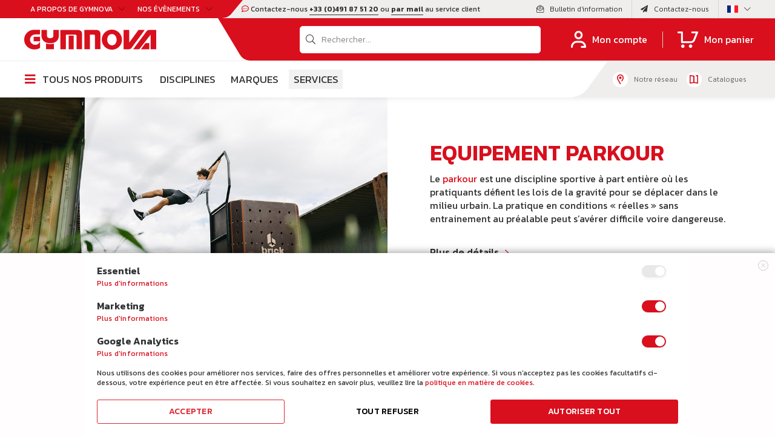

--- FILE ---
content_type: text/html; charset=UTF-8
request_url: https://www.gymnova.com/fr/equipement-parkour
body_size: 44468
content:
<!doctype html>
<html lang="fr">
    <head >
        <script>
    var BASE_URL = 'https\u003A\u002F\u002Fwww.gymnova.com\u002Ffr\u002F';
    var require = {
        'baseUrl': 'https\u003A\u002F\u002Fwww.gymnova.com\u002Fstatic\u002Fversion1768820816\u002Ffrontend\u002FRom\u002FGymnova\u002Ffr_FR'
    };</script>        <meta charset="utf-8"/>
<meta name="title" content="Equipement Parkour"/>
<meta name="description" content="Bénéficiez de tous les avantages des modules de la gamme brick pour vos entrainements de parkour en intérieur comme en extérieur. Modules en bois, structures tubulaires ou kit, vous pourrez moduler les ensembles comme vous le souhaitez grâce à leur capacité à se clipser."/>
<meta name="robots" content="INDEX,FOLLOW"/>
<meta name="viewport" content="width=device-width, initial-scale=1"/>
<meta name="format-detection" content="telephone=no"/>
<title>Equipement Parkour</title>
<link  rel="stylesheet" type="text/css"  media="all" href="https://www.gymnova.com/static/version1768820816/frontend/Rom/Gymnova/fr_FR/mage/calendar.css" />
<link  rel="stylesheet" type="text/css"  media="all" href="https://www.gymnova.com/static/version1768820816/frontend/Rom/Gymnova/fr_FR/css/styles-m.css" />
<link  rel="stylesheet" type="text/css"  media="all" href="https://www.gymnova.com/static/version1768820816/frontend/Rom/Gymnova/fr_FR/Amasty_Label/vendor/tooltipster/css/tooltipster.min.css" />
<link  rel="stylesheet" type="text/css"  media="all" href="https://www.gymnova.com/static/version1768820816/frontend/Rom/Gymnova/fr_FR/Amasty_Storelocator/vendor/chosen/chosen.min.css" />
<link  rel="stylesheet" type="text/css"  media="all" href="https://www.gymnova.com/static/version1768820816/frontend/Rom/Gymnova/fr_FR/Blackbird_MenuManager/css/menumanager_menu_front.css" />
<link  rel="stylesheet" type="text/css"  media="all" href="https://www.gymnova.com/static/version1768820816/frontend/Rom/Gymnova/fr_FR/Gymnova_Contact/css/contactSearch.css" />
<link  rel="stylesheet" type="text/css"  media="all" href="https://www.gymnova.com/static/version1768820816/frontend/Rom/Gymnova/fr_FR/StripeIntegration_Payments/css/stripe_payments.css" />
<link  rel="stylesheet" type="text/css"  media="all" href="https://www.gymnova.com/static/version1768820816/frontend/Rom/Gymnova/fr_FR/Amasty_Label/css/source/mkcss/amlabels.css" />
<link  rel="stylesheet" type="text/css"  media="all" href="https://www.gymnova.com/static/version1768820816/frontend/Rom/Gymnova/fr_FR/Amasty_GdprCookie/css/source/mkcss/amgdprcookie.min.css" />
<link  rel="stylesheet" type="text/css"  media="all" href="https://www.gymnova.com/static/version1768820816/frontend/Rom/Gymnova/fr_FR/Amasty_Storelocator/css/source/mkcss/amlocator.css" />
<link  rel="stylesheet" type="text/css"  media="print" href="https://www.gymnova.com/static/version1768820816/frontend/Rom/Gymnova/fr_FR/css/print.css" />
<link  rel="stylesheet" type="text/css"  rel="stylesheet" type="text/css" href="https://www.gymnova.com/static/version1768820816/frontend/Rom/Gymnova/fr_FR/css/google-fonts.css" />
<link  rel="stylesheet" type="text/css"  rel="stylesheet" type="text/css" href="https://www.gymnova.com/static/version1768820816/frontend/Rom/Gymnova/fr_FR/css/styles-kickstarter.css" />
<link  rel="stylesheet" type="text/css"  rel="stylesheet" type="text/css" href="https://www.gymnova.com/static/version1768820816/frontend/Rom/Gymnova/fr_FR/css/styles.css" />
<link  rel="stylesheet" type="text/css"  media="all" href="https://www.gymnova.com/static/version1768820816/frontend/Rom/Gymnova/fr_FR/css/styles-temp.css" />
<link  rel="stylesheet" type="text/css"  media="all" href="https://www.gymnova.com/static/version1768820816/frontend/Rom/Gymnova/fr_FR/Magento_Catalog/css/product-list.css" />
<script  type="text/javascript"  src="https://www.gymnova.com/static/version1768820816/frontend/Rom/Gymnova/fr_FR/requirejs/require.js"></script>
<script  type="text/javascript"  src="https://www.gymnova.com/static/version1768820816/frontend/Rom/Gymnova/fr_FR/mage/requirejs/mixins.js"></script>
<script  type="text/javascript"  src="https://www.gymnova.com/static/version1768820816/frontend/Rom/Gymnova/fr_FR/requirejs-config.js"></script>
<script  type="text/javascript"  src="https://www.gymnova.com/static/version1768820816/frontend/Rom/Gymnova/fr_FR/Smile_ElasticsuiteTracker/js/tracking.js"></script>
<script  type="text/javascript"  src="https://www.gymnova.com/static/version1768820816/frontend/Rom/Gymnova/fr_FR/StripeIntegration_Payments/js/stripe_payments.js"></script>
<link rel="preload" as="font" crossorigin="anonymous" href="https://www.gymnova.com/static/version1768820816/frontend/Rom/Gymnova/fr_FR/fonts/opensans/light/opensans-300.woff2" />
<link rel="preload" as="font" crossorigin="anonymous" href="https://www.gymnova.com/static/version1768820816/frontend/Rom/Gymnova/fr_FR/fonts/opensans/regular/opensans-400.woff2" />
<link rel="preload" as="font" crossorigin="anonymous" href="https://www.gymnova.com/static/version1768820816/frontend/Rom/Gymnova/fr_FR/fonts/opensans/semibold/opensans-600.woff2" />
<link rel="preload" as="font" crossorigin="anonymous" href="https://www.gymnova.com/static/version1768820816/frontend/Rom/Gymnova/fr_FR/fonts/opensans/bold/opensans-700.woff2" />
<link rel="preload" as="font" crossorigin="anonymous" href="https://www.gymnova.com/static/version1768820816/frontend/Rom/Gymnova/fr_FR/fonts/Luma-Icons.woff2" />
<link  rel="icon" type="image/x-icon" href="https://www.gymnova.com/media/favicon/default/_Header-K_03.png" />
<link  rel="shortcut icon" type="image/x-icon" href="https://www.gymnova.com/media/favicon/default/_Header-K_03.png" />
        <!-- NO Pixel ID is configured, please goto Admin -->
<script>
console.log('No Meta pixel is configured, please log in as a admin and then visit Stores -> Meta -> Setup -> Get Started');
</script>
    <script type="text/x-magento-init">
        {
            "*": {
                "Magento_PageCache/js/form-key-provider": {}
            }
        }
    </script>
<script>
//<![CDATA[
try {
    smileTracker.setConfig({
        beaconUrl        : 'https://www.gymnova.com/fr/elasticsuite/tracker/hit/image/h.png',
        telemetryUrl     : 'https://t.elasticsuite.io/track',
        telemetryEnabled : '',
        sessionConfig    : {"visit_cookie_name":"STUID","visit_cookie_lifetime":"3600","visitor_cookie_lifetime":"365","visitor_cookie_name":"STVID","domain":"www.gymnova.com","path":"\/"},
    });

    smileTracker.addPageVar('store_id', '2');

    require(['Smile_ElasticsuiteTracker/js/user-consent'], function (userConsent) {
        if (userConsent({"cookieRestrictionEnabled":"1","cookieRestrictionName":"user_allowed_save_cookie"})) {
            smileTracker.sendTag();
        }
    });
} catch (err) {
    ;
}
//]]>
</script>

            
   

    <script>
        var ga4IsGtm = false;
        var ga4IsTrackVariant = 0;
        var productImpressions = [];
        var promoImpressions = [];
      
        

            
    </script>
        
    <script async src="https://www.googletagmanager.com/gtag/js?id=G-WE5ZZ7TJG9"></script>
    <script>
      window.dataLayer = window.dataLayer || [];
      function gtag(){dataLayer.push(arguments)};
      gtag('js', new Date());

      
      gtag(
        'config', 
        'G-WE5ZZ7TJG9', 
        {"currency":"EUR"}      );
          </script>
 
    <script>  

        
    
    
    
    </script>
            
   

    <script>
        var wcIsGtm = false;
        var wcIsTrackVariant = 0;
        var productImpressions = [];
        var promoImpressions = [];
      
        

            
    </script>
        
    <script async src="https://www.googletagmanager.com/gtag/js?id=UA-24437591-1"></script>
    <script>
      window.dataLayer = window.dataLayer || [];
      function gtag(){dataLayer.push(arguments)};
      gtag('js', new Date());

      gtag('config', 
           'UA-24437591-1'          );
          </script>
 
    <script>  

        
    
    
    
    </script>
    </head>
    <body data-container="body"
          data-mage-init='{"loaderAjax": {}, "loader": { "icon": "https://www.gymnova.com/static/version1768820816/frontend/Rom/Gymnova/fr_FR/images/loader-2.gif"}}'
        id="html-body" class="page-with-filter page-products categorypath-equipement-parkour category-equipement-parkour current-category-220 catalog-category-view page-layout-2columns-left">
        
<script type="text/x-magento-init">
    {
        "*": {
            "Magento_PageBuilder/js/widget-initializer": {
                "config": {"[data-content-type=\"slider\"][data-appearance=\"default\"]":{"Magento_PageBuilder\/js\/content-type\/slider\/appearance\/default\/widget":false},"[data-content-type=\"map\"]":{"Magento_PageBuilder\/js\/content-type\/map\/appearance\/default\/widget":false},"[data-content-type=\"row\"]":{"Magento_PageBuilder\/js\/content-type\/row\/appearance\/default\/widget":false},"[data-content-type=\"tabs\"]":{"Magento_PageBuilder\/js\/content-type\/tabs\/appearance\/default\/widget":false},"[data-content-type=\"slide\"]":{"Magento_PageBuilder\/js\/content-type\/slide\/appearance\/default\/widget":{"buttonSelector":".pagebuilder-slide-button","showOverlay":"hover","dataRole":"slide"}},"[data-content-type=\"banner\"]":{"Magento_PageBuilder\/js\/content-type\/banner\/appearance\/default\/widget":{"buttonSelector":".pagebuilder-banner-button","showOverlay":"hover","dataRole":"banner"}},"[data-content-type=\"buttons\"]":{"Magento_PageBuilder\/js\/content-type\/buttons\/appearance\/inline\/widget":false},"[data-content-type=\"products\"][data-appearance=\"carousel\"]":{"Magento_PageBuilder\/js\/content-type\/products\/appearance\/carousel\/widget":false}},
                "breakpoints": {"desktop":{"label":"Desktop","stage":true,"default":true,"class":"desktop-switcher","icon":"Magento_PageBuilder::css\/images\/switcher\/switcher-desktop.svg","conditions":{"min-width":"1024px"},"options":{"products":{"default":{"slidesToShow":"5"}}}},"tablet":{"conditions":{"max-width":"1024px","min-width":"768px"},"options":{"products":{"default":{"slidesToShow":"4"},"continuous":{"slidesToShow":"3"}}}},"mobile":{"label":"Mobile","stage":true,"class":"mobile-switcher","icon":"Magento_PageBuilder::css\/images\/switcher\/switcher-mobile.svg","media":"only screen and (max-width: 768px)","conditions":{"max-width":"768px","min-width":"640px"},"options":{"products":{"default":{"slidesToShow":"3"}}}},"mobile-small":{"conditions":{"max-width":"640px"},"options":{"products":{"default":{"slidesToShow":"2"},"continuous":{"slidesToShow":"1"}}}}}            }
        }
    }
</script>

<script type="text/x-magento-init">
    {
        "*": {
            "mage/cookies": {
                "expires": null,
                "path": "\u002F",
                "domain": ".www.gymnova.com",
                "secure": false,
                "lifetime": "3600"
            }
        }
    }
</script>
<script>    require.config({
        map: {
            '*': {
                wysiwygAdapter: 'mage/adminhtml/wysiwyg/tiny_mce/tinymce4Adapter'
            }
        }
    });</script><script>
    require.config({
        paths: {
            googleMaps: 'https\u003A\u002F\u002Fmaps.googleapis.com\u002Fmaps\u002Fapi\u002Fjs\u003Fv\u003D3\u0026key\u003D'
        },
        config: {
            'Magento_PageBuilder/js/utils/map': {
                style: ''
            },
            'Magento_PageBuilder/js/content-type/map/preview': {
                apiKey: '',
                apiKeyErrorMessage: 'You\u0020must\u0020provide\u0020a\u0020valid\u0020\u003Ca\u0020href\u003D\u0027https\u003A\u002F\u002Fwww.gymnova.com\u002Ffr\u002Fadminhtml\u002Fsystem_config\u002Fedit\u002Fsection\u002Fcms\u002F\u0023cms_pagebuilder\u0027\u0020target\u003D\u0027_blank\u0027\u003EGoogle\u0020Maps\u0020API\u0020key\u003C\u002Fa\u003E\u0020to\u0020use\u0020a\u0020map.'
            },
            'Magento_PageBuilder/js/form/element/map': {
                apiKey: '',
                apiKeyErrorMessage: 'You\u0020must\u0020provide\u0020a\u0020valid\u0020\u003Ca\u0020href\u003D\u0027https\u003A\u002F\u002Fwww.gymnova.com\u002Ffr\u002Fadminhtml\u002Fsystem_config\u002Fedit\u002Fsection\u002Fcms\u002F\u0023cms_pagebuilder\u0027\u0020target\u003D\u0027_blank\u0027\u003EGoogle\u0020Maps\u0020API\u0020key\u003C\u002Fa\u003E\u0020to\u0020use\u0020a\u0020map.'
            },
        }
    });
</script>

<script>
    require.config({
        shim: {
            'Magento_PageBuilder/js/utils/map': {
                deps: ['googleMaps']
            }
        }
    });
</script>

    <script>
        require([
            'Amasty_InvisibleCaptcha/js/model/am-recaptcha',
    ], function (amRecaptchaModel) {
            amRecaptchaModel.setConfig({
                "formsToProtect": "form\u005Baction\u002A\u003D\u0022customer\u002Faccount\u002Fcreatepost\u0022\u005D,form\u005Baction\u002A\u003D\u0022newsletter\u002Fsubscriber\u002Fnew\u0022\u005D,form\u005Baction\u002A\u003D\u0022contact\u002Findex\u002Fpost\u0022\u005D,form\u005Baction\u002A\u003D\u0022customer\u002Faccount\u002Fforgotpasswordpost\u0022\u005D,form\u005Baction\u002A\u003D\u0022review\u002Fproduct\u002Fpost\u0022\u005D,form\u005Baction\u002A\u003D\u0022customer\u002Faccount\u002Fresetpasswordpost\u0022\u005D",
                "isEnabledOnPayments": "",
                "checkoutRecaptchaValidateUrl": "https://www.gymnova.com/fr/amcapthca/checkout/validate/",
                "invisibleCaptchaCustomForm": "-1",
                "recaptchaConfig": {
                    "lang": "hl\u003Dfr",
                    "theme": "light",
                    "badge": "bottomright",
                    "sitekey": "6Ldnr2wiAAAAANBDUF1fHORol4AgP4xZI674jFl2"
                }
            })
    });
    </script>
<div class="uk-page-container"><div class="tm-header uk-visible-l tm-header-overlay"><div class="uk-headerbar"><div class="uk-toolbar uk-section-secondary uk-preserve-color uk-position-relative"><div class="uk-container uk-container-expand"><div class="uk-grid uk-flex-center uk-flex-middle"><div class="uk-margin-auto-right"><div class="uk-grid uk-grid-divider uk-flex-center uk-flex-middle uk-grid-small"><div class="uk-first-column">
	<div class="uk-grid uk-grid-collapse uk-flex-right uk-flex-middle uk-grid-small" uk-grid="">
	    <div class="uk-first-column">
		    <div class="uk-dropdown-toolbar-left">
		        <a class="uk-button-toolbar" href="#uk-modal-about" type="button" uk-toggle>
		           	A propos de GYMNOVA<i class="far fa-chevron-down uk-margin-small-left"></i>
		        </a>
		        <div id="uk-modal-about" class="uk-modal-full" uk-modal style="display: none;">
				    <div class="uk-modal-dialog uk-modal-toolbar">
				        <button class="uk-modal-close-full uk-close-large" type="button" uk-close></button>
				        <div class="uk-section uk-section-events" uk-height-viewport="offset-top: true">
			                <div class="uk-container">
			                	<div class="uk-grid-large uk-child-width-auto@m" uk-grid>
			                												<div>
											<h4>Le groupe</h4>
<ul>
<ul>
<li><span class="widget block block-cms-link-inline">
    <a href="https://www.gymnova.com/fr/gymnova/historique" title="Notre histoire">
        <span>Notre histoire</span>
    </a>
</span>
</li>
<li><span class="widget block block-cms-link-inline">
    <a href="https://www.gymnova.com/fr/gymnova/notre-savoir-faire" title="Notre savoir-faire">
        <span>Notre savoir-faire</span>
    </a>
</span>
</li>
<li><span class="widget block block-cms-link-inline">
    <a href="https://www.gymnova.com/fr/gymnova/nos-marques" title="Nos marques">
        <span>Nos marques</span>
    </a>
</span>
</li>
<li><span class="widget block block-cms-link-inline">
    <a href="https://www.gymnova.com/fr/gymnova/nos-services" title="Nos services">
        <span>Nos services</span>
    </a>
</span>
</li>
<li><a href="/fr/gymnova/partenaires">Nos partenaires</a></li>
<li><span class="widget block block-cms-link-inline">
    <a href="https://www.gymnova.com/fr/nos-engagements" title="RSE">
        <span>RSE</span>
    </a>
</span>
</li>
</ul>
</ul>
<p></p>										</div>
																												<div>
											<h4>Les marques</h4>
<ul class="hide-list-brand">
<li><a href="/fr/gymnova/nos-marques#gymnova"><img class="uk-margin-small-right" src="https://www.gymnova.com/media/wysiwyg/events-brand-03.png" alt="">Gymnova</a></li>
<li><a href="/fr/gymnova/nos-marques#ojump"><img class="uk-margin-small-right" src="https://www.gymnova.com/media/wysiwyg/events-brand-02.png" alt="">O’Jump</a></li>
<li><a href="/fr/gymnova/nos-marques#educgym"><img class="uk-margin-small-right" src="https://www.gymnova.com/media/wysiwyg/events-brand-01.png" alt="">Educ’Gym</a></li>
<li><a href="/fr/gymnova/nos-marques#eurotramp"><img class="uk-margin-small-right" src="https://www.gymnova.com/media/wysiwyg/events-brand-04.png" alt="">Eurotramp</a></li>
<li><a href="/fr/gymnova/nos-marques#brick"><img class="uk-margin-small-right" src="https://www.gymnova.com/media/wysiwyg/events-brand-05.png" alt="">Brick</a></li>
</ul>										</div>
																												<div>
											<h4>Espace presse</h4>
<ul>
<li><a href="/fr/news">Actualités & Communiqués</a></li>
<li><a href="/fr/photos">Photos</a></li>
<li><a href="/fr/video">Vidéos</a></li>
</ul>										</div>
																												<div>
											<h4>Nous suivre</h4>
<ul>
<li><a href="#section-newsletter" uk-scroll="">Newsletter</a></li>
</ul>																					    	<ul class="uk-subnav">
												    <li class="uk-margin-remove">
												    	<a href="https://www.facebook.com/gymnova.official/" target="_blank">
												    		<i class="fab fa-facebook-f"></i>
												    	</a>
												    </li>
												    
												    <li class="uk-margin-remove">
												    	<a href="https://www.linkedin.com/company/gymnovaofficial/" target="_blank">
												    		<i class="fab fa-linkedin-in"></i>
												    	</a>
												    </li>
												    <li class="uk-margin-remove">
												    	<a href="https://www.instagram.com/gymnova.official/?hl=fr" target="_blank">
												    		<i class="fab fa-instagram"></i>
												    	</a>
												    </li>
												    <li class="uk-margin-remove">
												    	<a href="https://www.youtube.com/channel/UCCjzbY8LaU7OF26X8bpvjkw" target="_blank">
												    		<i class="fab fa-youtube"></i>
												    	</a>
												    </li>
												</ul>
																					</div>
																		<div class="uk-width-1-1 uk-margin-top">
										<a href="https://www.gymnova.com/fr/nous-rejoindre" class="uk-button uk-button-red">
											Nous rejoindre										</a>
									</div>
			                	</div>
			                		<h4>Actualités</h4>
	<div class="uk-grid uk-child-width-1-1 uk-child-width-1-2@s uk-child-width-1-4@m" uk-grid>
					<div class="uk-actualites-menu-content">
				<a href="https://www.gymnova.com/fr/nouveau-catalogue-gymnova">
										    <img src="https://www.gymnova.com/media/contentmanager/content/RS.png">
																<h5 class="uk-margin uk-margin-remove-bottom">GYMNOVA dévoile son nouveau catalogue</h5>
														</a>
			</div>
					<div class="uk-actualites-menu-content">
				<a href="https://www.gymnova.com/fr/brick">
										    <img src="https://www.gymnova.com/media/contentmanager/content/brick.png">
																<h5 class="uk-margin uk-margin-remove-bottom">brick, la nouvelle marque distribuée par GYMNOVA</h5>
																<p class="uk-margin-remove">Depuis ce mois de juillet 2022, GYMNOVA distribue la marque brick.</p>
									</a>
			</div>
					<div class="uk-actualites-menu-content">
				<a href="https://www.gymnova.com/fr/interview-de-remi-karakotchian-aux-internationaux-de-france-2018">
										    <img src="https://www.gymnova.com/media/contentmanager/content/rémy.png">
																<h5 class="uk-margin uk-margin-remove-bottom">INTERVIEW DE RÉMI KARAKOTCHIAN AUX INTERNATIONAUX DE FRANCE</h5>
														</a>
			</div>
					<div class="uk-actualites-menu-content">
				<a href="https://www.gymnova.com/fr/nouveau-catalogue-sports-acrobatiques-gymnova">
										    <img src="https://www.gymnova.com/media/contentmanager/content/acro.png">
																<h5 class="uk-margin uk-margin-remove-bottom">NOUVEAU CATALOGUE SPORTS ACROBATIQUES - GYMNOVA</h5>
																<p class="uk-margin-remove"><p><strong>GYMNOVA</strong> présente son <strong>nouveau catalogue Sports Acrobatiques</strong>.</p></p>
									</a>
			</div>
				<div class="uk-width-1-1 uk-text-right uk-margin-top">
			<a href="https://www.gymnova.com/fr/news" class="uk-button-text uk-button-chevron">
				En savoir plus<i class="far fa-chevron-right uk-margin-small-left"></i>
			</a>
		</div>
	</div>
			                </div>
			            </div>
				    </div>
				</div>
		    </div>
		</div>
		<div>
		    <div class="uk-dropdown-toolbar-left">
		        <a class="uk-button-toolbar" href="#uk-modal-events" type="button" uk-toggle>
		           	Nos Évènements<i class="far fa-chevron-down uk-margin-small-left"></i>
		        </a>
		        <div id="uk-modal-events" class="uk-modal-full" uk-modal style="display: none;">
				    <div class="uk-modal-dialog uk-modal-toolbar">
				        <button class="uk-modal-close-full uk-close-large" type="button" uk-close></button>
				        <div class="uk-section uk-section-events" uk-height-viewport="offset-top: true">
			                <div class="uk-container">
			                		<h4>Événements</h4>
	<div class="uk-grid uk-child-width-1-1 uk-child-width-1-2@s uk-child-width-1-4@m" uk-grid>
					<div class="uk-actualites-menu-content">
				<a href="https://www.gymnova.com/fr/championnats-du-monde-de-tumbling">
										    <img src="https://www.gymnova.com/media/contentmanager/content/News Evènements site web FR.png">
																<h5 class="uk-margin uk-margin-remove-bottom">Championnats du Monde de Tumbling</h5>
																<p class="uk-margin-remove">Pampelune, Espagne</p>
																<div class="uk-margin-small-top uk-text-events-description"><p><strong><span style="color: #ff0000;">GYMNOVA</span> </strong>équipe les Championnats du Monde du Tumbling avec sa nouvelle piste de Tumbling Novatrack 2</p></div>
									</a>
			</div>
					<div class="uk-actualites-menu-content">
				<a href="https://www.gymnova.com/fr/internationaux-de-france-2025">
										    <img src="https://www.gymnova.com/media/contentmanager/content/News Evènements site web (24).png">
																<h5 class="uk-margin uk-margin-remove-bottom">Internationaux de France 2025</h5>
																<p class="uk-margin-remove">Paris</p>
																<div class="uk-margin-small-top uk-text-events-description"><p><span class="relative -mx-px my-[-0.2rem] rounded px-px py-[0.2rem] transition-colors duration-100 ease-in-out"><strong><span style="color: #ff0000;">GYMNOVA</span></strong>, partenaire officiel des Internationaux de France 2025 de gymnastique</span></p></div>
									</a>
			</div>
					<div class="uk-actualites-menu-content">
				<a href="https://www.gymnova.com/fr/fise-2025">
										    <img src="https://www.gymnova.com/media/contentmanager/content/News Evènements site web (22).png">
																<h5 class="uk-margin uk-margin-remove-bottom">FISE 2025 - Coupe du Monde de Parkour</h5>
																<p class="uk-margin-remove">Montpellier</p>
																<div class="uk-margin-small-top uk-text-events-description"><p>Brick équipe le FISE 2025 pour la 4ème année consécutive, et fournira ses équipements dédiés pour l'ensemble des épreuves de Parkour !</p></div>
									</a>
			</div>
					<div class="uk-actualites-menu-content">
				<a href="https://www.gymnova.com/fr/world-cup-antalya-2025">
										    <img src="https://www.gymnova.com/media/contentmanager/content/News Evènements site web (18).png">
																<h5 class="uk-margin uk-margin-remove-bottom">World Cup - Antalya</h5>
																<p class="uk-margin-remove">Antalya, Turquie</p>
																<div class="uk-margin-small-top uk-text-events-description"><p>Gymnova est fournisseur officiel de la World Cup d'Antalya et équipera l'ensemble de la compétition.</p></div>
									</a>
			</div>
				<div class="uk-width-1-1 uk-text-right uk-margin-top">
			<a href="https://www.gymnova.com/fr/evenements" class="uk-button-text uk-button-chevron">
				En savoir plus<i class="far fa-chevron-right uk-margin-small-left"></i>
			</a>
		</div>
	</div>
			                </div>
			            </div>
				    </div>
				</div>
		    </div>
		</div>
	</div>
</div>
<script type="text/javascript">
    require([
        'jquery'
    ], function ($) {
    	$(document).on("click",".uk-section-events ul li a[href='#section-newsletter']",function() {
    		$( "#uk-modal-about .uk-close" ).trigger( "click" );
	    });
    });
</script></div></div><div class="uk-position-center"><div class="uk-text-center uk-toolbar-center">
    <p><i class="far fa-comment-dots"></i> Contactez-nous <a class="uk-text-underline uk-text-bold" href="tel:+33 (0)491 87 51 20">+33 (0)491 87 51 20</a> ou <a class="uk-text-underline uk-text-bold" href="mailto:export@gymnova.com">par mail</a> au service client</p>
</div>
</div><div class="uk-margin-auto-left"><div class="uk-grid uk-grid-divider uk-flex-center uk-flex-middle uk-grid-small"><div class="uk-first-column"><div class="uk-grid uk-grid-divider uk-flex-right uk-flex-middle uk-grid-small" uk-grid="">
	<div>
	    <a href="#section-newsletter" uk-scroll class="uk-flex-middle uk-flex">
	        <i class="fal fa-envelope-open-text uk-margin-small-right"></i><span class="uk-visible@m">Bulletin d'information</span>
	    </a>
	</div>
    <div>
	    <a href="https://www.gymnova.com/fr/contact" class="uk-flex-middle uk-flex">
	        <i class="fas fa-paper-plane uk-margin-small-right"></i><span class="uk-visible@m">Contactez-nous</span>
	    </a>
	</div>
	    
                    	    <div class="uk-dropdown-lang">
	        <button class="uk-button-lang" type="button">
	            	                	                	                    <img src="https://www.gymnova.com/static/version1768820816/frontend/Rom/Gymnova/fr_FR/Magento_Store/images/fr_FR.gif"/><i class="fal fa-chevron-down uk-margin-small-left"></i>
	                    	        </button>
	        <div uk-drop="mode: click; pos: bottom-center" hidden>
	            <div class="uk-card uk-card-body uk-card-default uk-card-xsmall">
	                <div class="uk-grid uk-grid-small" uk-grid>
	                    	                        <div class="uk-width-1-1">
	                            <!--<h5 class="uk-margin-remove">Gymnova Monde</h5>-->
	                            <div class="uk-grid uk-grid-small uk-flex-middle" uk-grid>
	                                	                                    	                                    	                                    	                                    	                                    	                                    		                                    <div>
		                                        <a data-store="fr" href="https://www.gymnova.com/fr/equipement-parkour">
		                                            <img src="https://www.gymnova.com/static/version1768820816/frontend/Rom/Gymnova/fr_FR/Magento_Store/images/fr_FR.gif"/>
		                                        </a>
		                                    </div>
	                                    	                                	                                    	                                    	                                    	                                    	                                    	                                    		                                    <div>
		                                        <a data-store="es" href="https://www.gymnova.com/es/equipement-parkour">
		                                            <img src="https://www.gymnova.com/static/version1768820816/frontend/Rom/Gymnova/fr_FR/Magento_Store/images/es_ES.gif"/>
		                                        </a>
		                                    </div>
	                                    	                                	                                    	                                    	                                    	                                    	                                    	                                    		                                    <div>
		                                        <a data-store="en" href="https://www.gymnova.com/en/equipement-parkour">
		                                            <img src="https://www.gymnova.com/static/version1768820816/frontend/Rom/Gymnova/fr_FR/Magento_Store/images/en_GB.gif"/>
		                                        </a>
		                                    </div>
	                                    	                                	                            </div>
	                        </div>
	                    	                </div>
	            </div>
	        </div>
	    </div>
	                                        
    </div></div></div></div></div></div></div><div class="uk-navbar-container"><div class="uk-container uk-container-expand uk-top-navbar"><nav class="uk-navbar"><div class="uk-navbar-left"><div class="uk-hidden@m uk-navbar-item uk-toggle-menu-container">
	<a class="uk-toggle-menu uk-menu-link-container" uk-toggle="target: #uk-menu-mobile">
		<i class="fal fa-bars"></i>
	</a>
</div><a class="uk-navbar-item uk-logo" href="https://www.gymnova.com/fr/" title="" aria-label="store logo">
	<img src="https://www.gymnova.com/media/logo/default/logo.png" title="" alt=""   />
</a></div><div class="uk-navbar-right"><div class="uk-navbar-item uk-navbar-dekstop uk-width-1-1"><div class="uk-flex-inline uk-flex-middle uk-flex-nowrap uk-grid uk-text-center uk-width-1-1"><div class="uk-width-expand">
<div class="uk-block-search" style="display: none;">
    <form class="uk-form uk-minisearch uk-width-2xlarge form minisearch" id="search_mini_form" action="https://www.gymnova.com/fr/catalogsearch/result/" method="get">
        <div class="uk-grid uk-flex-center uk-flex-middle uk-grid-collapse" uk-grid>
            <div class="uk-width-expand uk-position-relative">
                <i class="fal fa-search"></i>
                <input id="search"
                           type="text"
                           name="q"
                           value=""
                           placeholder="Rechercher..."
                           class="input-text"
                           maxlength="128"
                           role="combobox"
                           aria-haspopup="false"
                           aria-autocomplete="both"
                           aria-expanded="false"
                           autocomplete="off"
                           data-block="autocomplete-form"/>
                    
                                </div>
            <div class="uk-width-auto uk-hidden@m">
                <button type="submit" title="Recherche" class="uk-button search" aria-label="Search">
                    <i class="fal fa-search"></i>
                </button>
            </div>
        </div>
        <div id="search_autocomplete" class="search-autocomplete">

        </div>
    </form>
</div>
<script type="text/javascript">
    require([
        'jquery'
    ], function ($) {
        $(document).on("click",".uk-search-closer",function() {
            $("#search_autocomplete").fadeOut();
            $('html').removeClass("uk-modal-page uk-active-search");
            $('.uk-block-search').slideUp();
            $('.uk-toggle-search').removeClass('uk-search-button-active');
        });
    });
</script>
<script type="text/x-magento-init">
{
    "#search" :
    {
        "quickSearch" :
        {
            "formSelector":"#search_mini_form",
            "url":"https://www.gymnova.com/fr/search/ajax/suggest/",
            "destinationSelector":"#search_autocomplete",
            "templates": {"term":{"title":"Recherches populaires","template":"Smile_ElasticsuiteCore\/autocomplete\/term"},"product":{"title":"Produits","template":"Smile_ElasticsuiteCatalog\/autocomplete\/product"},"category":{"title":"Categories","template":"Smile_ElasticsuiteCatalog\/autocomplete\/category"},"product_attribute":{"title":"Attributs","template":"Smile_ElasticsuiteCatalog\/autocomplete\/product-attribute","titleRenderer":"Smile_ElasticsuiteCatalog\/js\/autocomplete\/product-attribute"}},
            "priceFormat" : {"pattern":"%s\u00a0\u20ac","precision":2,"requiredPrecision":2,"decimalSymbol":",","groupSymbol":"\u202f","groupLength":3,"integerRequired":false},
            "minSearchLength" : 2        }
    }
}
</script>
</div><div class="uk-width-auto"><div class="uk-grid uk-flex-center uk-flex-middle uk-grid-divider uk-navbar-icons-right"><div class="uk-first-column uk-width-auto uk-hidden-desktop"><div class="uk-toggle-search">
	<i class="fal fa-search"></i>
</div>
<script type="text/javascript">
    require([
        'jquery'
    ], function ($) {
    	$(document).on("click",".uk-toggle-search",function() {
    		$(this).toggleClass("uk-search-button-active");
    		$('.uk-block-search').toggleClass("uk-search-active");
	        $(".uk-block-search").slideToggle();
	    });
        document.addEventListener('contextmenu', function (e) {
            e.preventDefault();
        });
        document.addEventListener('selectstart', function (e) {
            e.preventDefault();
        });
        document.addEventListener('keydown', function (e) {
            if (e.ctrlKey && (e.key === 'c' || e.key === 's' || e.key === 'u')) {
                e.preventDefault();
            }
        });
        document.addEventListener('dragstart', function (e) {
            e.preventDefault();
        });
        document.addEventListener('keydown', function (e) {
            if (e.key === 'F12' || (e.ctrlKey && e.shiftKey && e.key === 'I')) {
                e.preventDefault();
            }
        });
    });
</script></div><div class="uk-first-column-desktop"><div class="uk-authorization-link " data-label="ou" title="Se&#x20;connecter" aria-label="Se&#x20;connecter">
    <a href="https://www.gymnova.com/fr/customer/account/" title="Se&#x20;connecter" aria-label="Se&#x20;connecter" class="uk-button-account-menu uk-menu-link-container">
        <picture>
            <source src='https://www.gymnova.com/static/version1768820816/frontend/Rom/Gymnova/fr_FR/images/uk-picto-customer.webp' type="image/webp">
            <source src='https://www.gymnova.com/static/version1768820816/frontend/Rom/Gymnova/fr_FR/images/uk-picto-customer.png' type="image/jpeg"> 
           	<img src='https://www.gymnova.com/static/version1768820816/frontend/Rom/Gymnova/fr_FR/images/uk-picto-customer.png' />
        </picture>
        <div class="uk-margin-small-left uk-menu-label">Mon compte</div>
    </a>
</div>
</div><div><div data-block="minicart" class="uk-minicart-wrapper">
    <a class="uk-showcart uk-menu-link-container uk-position-relative" href="https://www.gymnova.com/fr/checkout/cart/" uk-toggle="target: #uk-minicart-overlay;" data-bind="scope: 'minicart_content'">
        <picture>
            <source src='https://www.gymnova.com/static/version1768820816/frontend/Rom/Gymnova/fr_FR/images/uk-picto-cart.webp' type="image/webp">
            <source src='https://www.gymnova.com/static/version1768820816/frontend/Rom/Gymnova/fr_FR/images/uk-picto-cart.png' type="image/jpeg">
            <img src='https://www.gymnova.com/static/version1768820816/frontend/Rom/Gymnova/fr_FR/images/uk-picto-cart.png'/>
        </picture>
        <div class="uk-margin-small-left uk-menu-label">
            Mon panier            </div>
        <span class="counter qty empty uk-position-top-right-out" data-bind="css: { empty: !!getCartParam('summary_count') == false && !isLoading() }, blockLoader: isLoading">
            <span class="counter-number">
                <!-- ko text: getCartParam('summary_count') --><!-- /ko -->
            </span>
        </span>
    </a>
            <div style="display: none;" id="uk-minicart-overlay" uk-offcanvas="overlay: true; flip: true;">
            <div class="uk-padding-remove uk-offcanvas-bar">
                <button class="uk-offcanvas-close" type="button" uk-close></button>
                <div class="uk-height-1-1" id="minicart-content-wrapper" data-bind="scope: 'minicart_content'">
                    <!-- ko template: getTemplate() --><!-- /ko -->
                </div>
            </div>
        </div>
        <script>window.checkout = {"shoppingCartUrl":"https:\/\/www.gymnova.com\/fr\/checkout\/cart\/","checkoutUrl":"https:\/\/www.gymnova.com\/fr\/checkout\/","updateItemQtyUrl":"https:\/\/www.gymnova.com\/fr\/checkout\/sidebar\/updateItemQty\/","removeItemUrl":"https:\/\/www.gymnova.com\/fr\/checkout\/sidebar\/removeItem\/","imageTemplate":"Magento_Catalog\/product\/image_with_borders","baseUrl":"https:\/\/www.gymnova.com\/fr\/","minicartMaxItemsVisible":5,"websiteId":"2","maxItemsToDisplay":10,"storeId":"2","storeGroupId":"2","customerLoginUrl":"https:\/\/www.gymnova.com\/fr\/customer\/account\/login\/referer\/aHR0cHM6Ly93d3cuZ3ltbm92YS5jb20vZnIvZXF1aXBlbWVudC1wYXJrb3Vy\/","isRedirectRequired":false,"autocomplete":"off","captcha":{"user_login":{"isCaseSensitive":false,"imageHeight":50,"imageSrc":"","refreshUrl":"https:\/\/www.gymnova.com\/fr\/captcha\/refresh\/","isRequired":false,"timestamp":1770008269}}}</script>    <script type="text/x-magento-init">
    {
        "[data-block='minicart']": {
            "Magento_Ui/js/core/app": {"components":{"minicart_content":{"children":{"subtotal.container":{"children":{"subtotal":{"children":{"subtotal.totals":{"config":{"display_cart_subtotal_incl_tax":0,"display_cart_subtotal_excl_tax":1,"template":"Magento_Tax\/checkout\/minicart\/subtotal\/totals"},"children":{"subtotal.totals.msrp":{"component":"Magento_Msrp\/js\/view\/checkout\/minicart\/subtotal\/totals","config":{"displayArea":"minicart-subtotal-hidden","template":"Magento_Msrp\/checkout\/minicart\/subtotal\/totals"}}},"component":"Magento_Tax\/js\/view\/checkout\/minicart\/subtotal\/totals"}},"config":{"componentDisabled":true,"template":"Magento_Checkout\/minicart\/subtotal"},"component":"uiComponent"},"extra":{"component":"uiComponent","config":{"template":"Rom_Gymnova\/checkout\/minicart\/extra"},"children":{"subtotal.totals":{"component":"Magento_Checkout\/js\/view\/checkout\/minicart\/subtotal\/totals","config":{"template":"Rom_Gymnova\/checkout\/minicart\/extra\/data"}}}}},"component":"uiComponent","config":{"displayArea":"subtotalContainer"}},"item.renderer":{"component":"Magento_Checkout\/js\/view\/cart-item-renderer","config":{"displayArea":"defaultRenderer","template":"Magento_Checkout\/minicart\/item\/default"},"children":{"item.image":{"component":"Magento_Catalog\/js\/view\/image","config":{"template":"Magento_Catalog\/product\/image","displayArea":"itemImage"}},"checkout.cart.item.price.sidebar":{"component":"uiComponent","config":{"template":"Magento_Checkout\/minicart\/item\/price","displayArea":"priceSidebar"}}}},"extra_info":{"component":"uiComponent","config":{"displayArea":"extraInfo"}},"promotion":{"component":"uiComponent","config":{"displayArea":"promotion"}}},"config":{"itemRenderer":{"default":"defaultRenderer","simple":"defaultRenderer","virtual":"defaultRenderer"},"template":"Magento_Checkout\/minicart\/content"},"component":"Magento_Checkout\/js\/view\/minicart"}},"types":[]}        },
        "*": {
            "Magento_Ui/js/block-loader": "https\u003A\u002F\u002Fwww.gymnova.com\u002Fstatic\u002Fversion1768820816\u002Ffrontend\u002FRom\u002FGymnova\u002Ffr_FR\u002Fimages\u002Floader\u002D1.gif"
        }
    }
    </script>
</div>
</div></div></div></div></div></div></nav></div><div class="uk-container uk-container-expand uk-container-menu"><div class="uk-grid uk-grid-collapse"><div class="uk-width-expand"><div class="uk-navbar uk-navbar-menu"><div class="uk-navbar-left"><nav class="uk-navbar-container-menu" uk-navbar="mode: click">
    <ul class="uk-navbar-nav">
    	<li>
    		<a uk-scroll href="#" uk-toggle="target: #uk-big-menu; animation: uk-animation-slide-bottom" class="uk-button-big-menu"><i class="fas fa-bars uk-margin-small-right"></i> Tous nos produits</a>
    	</li>
    	            <li class="level0 uk-menu-discipline first level-top">
            <a  class="level0 uk-menu-discipline first level-top" target="_self" role="menuitem">
                <span style="">Disciplines</span>
            </a>
                            <div uk-drop="mode: click; boundary: .uk-container-menu; boundary-align: true;" style="display: none;">
                    <div class="uk-section uk-section-small">
                        <div class="uk-container uk-dropdown-container">
                            <div class="uk-grid" uk-grid>
                                <div class="uk-width-expand">
                                    <div class="uk-column-1-1 uk-column-1-2@s uk-column-1-3@m uk-column-1-4@l uk-menu-columns-container">
                                                    <div class="level1  first" style="">
            <div class="uk-submenu-title">
                <a href="https://www.gymnova.com/fr/disciplines/gymnastique-artistique" class="level1  first" target="_self" role="menuitem">
                     
                        <img class="uk-discipline-cat-image" src="/media/catalog/category/gym_artistique.png"/>
                                        <span>Gymnastique Artistique</span>
                </a>
            </div>
                            <div class="uk-sublist uk-sublist-level-1">
                    						<div class="uk-category-item">
				<a href="https://www.gymnova.com/fr/disciplines/gymnastique-artistique/agres">
					Agrès				</a>
			</div>
					<div class="uk-category-item">
				<a href="https://www.gymnova.com/fr/disciplines/gymnastique-artistique/materiel-d-entrainement">
					Matériel divers				</a>
			</div>
					<div class="uk-category-item">
				<a href="https://www.gymnova.com/fr/tapis-matelas-et-protections/tapis">
					Tapis de réception				</a>
			</div>
					<div class="uk-category-item">
				<a href="https://www.gymnova.com/fr/pistes">
					Pistes				</a>
			</div>
					<div class="uk-category-item">
				<a href="https://www.gymnova.com/fr/fosse-de-reception">
					Fosses de réception				</a>
			</div>
					<div class="uk-category-item">
				<a href="https://www.gymnova.com/fr/trampolines">
					Trampolines				</a>
			</div>
					<div class="uk-category-item">
				<a href="https://www.gymnova.com/fr/modules-mousse">
					Modules mousse				</a>
			</div>
					<div class="uk-category-item">
				<a href="https://www.gymnova.com/fr/materiel-d-entrainement">
					Matériel d'entraînement et éducatif				</a>
			</div>
					<div class="uk-category-item">
				<a href="https://www.gymnova.com/fr/materiel-d-entrainement/protections">
					Protections				</a>
			</div>
					<div class="uk-category-item">
				<a href="https://www.gymnova.com/fr/3-agres/45-tremplins">
					Tremplins				</a>
			</div>
			                </div>
                    </div>
                <div class="level1 " style="">
            <div class="uk-submenu-title">
                <a href="https://www.gymnova.com/fr/disciplines/gymnastique-rythmique" class="level1 " target="_self" role="menuitem">
                     
                        <img class="uk-discipline-cat-image" src="/media/catalog/category/gym_rythmique.png"/>
                                        <span>Gymnastique Rythmique</span>
                </a>
            </div>
                            <div class="uk-sublist uk-sublist-level-1">
                    						<div class="uk-category-item">
				<a href="https://www.gymnova.com/fr/disciplines/gymnastique-rythmique/praticable-moquettes">
					Praticable & moquettes				</a>
			</div>
					<div class="uk-category-item">
				<a href="https://www.gymnova.com/fr/disciplines/gymnastique-rythmique/materiel-d-entrainement">
					Matériel d'entrainement				</a>
			</div>
					<div class="uk-category-item">
				<a href="https://www.gymnova.com/fr/disciplines/gymnastique-rythmique/enrouleurs">
					Enrouleurs				</a>
			</div>
					<div class="uk-category-item">
				<a href="https://www.gymnova.com/fr/disciplines/gymnastique-rythmique/accessoires">
					Accessoires				</a>
			</div>
			                </div>
                    </div>
                <div class="level1 " style="">
            <div class="uk-submenu-title">
                <a href="https://www.gymnova.com/fr/praticables/aerobic" class="level1 " target="_self" role="menuitem">
                     
                        <img class="uk-discipline-cat-image" src="/media/catalog/category/aerobic_3.png"/>
                                        <span>Aérobic</span>
                </a>
            </div>
                    </div>
                <div class="level1 " style="">
            <div class="uk-submenu-title">
                <a href="https://www.gymnova.com/fr/trampolines" class="level1 " target="_self" role="menuitem">
                     
                        <img class="uk-discipline-cat-image" src="/media/catalog/category/trampoline_1.png"/>
                                        <span>Trampoline</span>
                </a>
            </div>
                            <div class="uk-sublist uk-sublist-level-1">
                    						<div class="uk-category-item">
				<a href="https://www.gymnova.com/fr/trampolines/grands-trampolines-de-competition">
					Grands trampolines de compétition				</a>
			</div>
					<div class="uk-category-item">
				<a href="https://www.gymnova.com/fr/trampolines/accessoires">
					Accessoires				</a>
			</div>
					<div class="uk-category-item">
				<a href="https://www.gymnova.com/fr/trampolines/trampolines-encastres">
					Trampolines encastrés				</a>
			</div>
					<div class="uk-category-item">
				<a href="https://www.gymnova.com/fr/trampolines/trampolines-d-entrainement">
					Trampolines d'entrainement				</a>
			</div>
					<div class="uk-category-item">
				<a href="https://www.gymnova.com/fr/trampolines/trampolines-loisirs">
					Trampolines loisirs				</a>
			</div>
					<div class="uk-category-item">
				<a href="https://www.gymnova.com/fr/trampolines/trampolines-lineaires">
					Trampolines linéaires				</a>
			</div>
					<div class="uk-category-item">
				<a href="https://www.gymnova.com/fr/trampolines/trampolines-team-gym">
					Trampolines Team Gym				</a>
			</div>
					<div class="uk-category-item">
				<a href="https://www.gymnova.com/fr/trampolines/mini-trampolines">
					Mini-trampolines				</a>
			</div>
					<div class="uk-category-item">
				<a href="https://www.gymnova.com/fr/trampolines/dmt">
					DMT				</a>
			</div>
					<div class="uk-category-item">
				<a href="https://www.gymnova.com/fr/trampolines/tapis-de-securite-pour-trampolines">
					Tapis de sécurité pour trampolines				</a>
			</div>
			                </div>
                    </div>
                <div class="level1 " style="">
            <div class="uk-submenu-title">
                <a href="https://www.gymnova.com/fr/disciplines/tumbling" class="level1 " target="_self" role="menuitem">
                     
                        <img class="uk-discipline-cat-image" src="/media/catalog/category/tumbling.png"/>
                                        <span>Tumbling</span>
                </a>
            </div>
                            <div class="uk-sublist uk-sublist-level-1">
                    						<div class="uk-category-item">
				<a href="https://www.gymnova.com/fr/disciplines/tumbling/pistes-de-competition">
					Pistes de compétition				</a>
			</div>
					<div class="uk-category-item">
				<a href="https://www.gymnova.com/fr/disciplines/tumbling/pistes-d-evolution-enroulables">
					Pistes d'évolution enroulables				</a>
			</div>
					<div class="uk-category-item">
				<a href="https://www.gymnova.com/fr/pistes/pistes-gonflables">
					Pistes gonflables				</a>
			</div>
			                </div>
                    </div>
                <div class="level1 " style="">
            <div class="uk-submenu-title">
                <a href="https://www.gymnova.com/fr/disciplines/gymnastique-acrobatique" class="level1 " target="_self" role="menuitem">
                     
                        <img class="uk-discipline-cat-image" src="/media/catalog/category/gym_acrobatique.png"/>
                                        <span>Gymnastique Acrobatique</span>
                </a>
            </div>
                            <div class="uk-sublist uk-sublist-level-1">
                    						<div class="uk-category-item">
				<a href="https://www.gymnova.com/fr/disciplines/gymnastique-acrobatique/praticables">
					Praticables				</a>
			</div>
					<div class="uk-category-item">
				<a href="https://www.gymnova.com/fr/disciplines/gymnastique-acrobatique/materiel-d-entrainement">
					Matériel d'entrainement				</a>
			</div>
					<div class="uk-category-item">
				<a href="https://www.gymnova.com/fr/disciplines/gymnastique-acrobatique/tapis-et-matelas">
					Tapis et matelas				</a>
			</div>
					<div class="uk-category-item">
				<a href="https://www.gymnova.com/fr/disciplines/gymnastique-acrobatique/chemins-d-evolution-pliables">
					Chemins d'évolution pliables				</a>
			</div>
					<div class="uk-category-item">
				<a href="https://www.gymnova.com/fr/disciplines/gymnastique-acrobatique/accessoires">
					Accessoires				</a>
			</div>
			                </div>
                    </div>
                <div class="level1 " style="">
            <div class="uk-submenu-title">
                <a href="https://www.gymnova.com/fr/disciplines/team-gym" class="level1 " target="_self" role="menuitem">
                     
                        <img class="uk-discipline-cat-image" src="/media/catalog/category/team_gym.png"/>
                                        <span>Team Gym</span>
                </a>
            </div>
                    </div>
                <div class="level1 " style="">
            <div class="uk-submenu-title">
                <a href="https://www.gymnova.com/fr/disciplines/petite-enfance" class="level1 " target="_self" role="menuitem">
                     
                        <img class="uk-discipline-cat-image" src="/media/catalog/category/petite_enfance.png"/>
                                        <span>Petite enfance</span>
                </a>
            </div>
                            <div class="uk-sublist uk-sublist-level-1">
                    						<div class="uk-category-item">
				<a href="https://www.gymnova.com/fr/disciplines/petite-enfance/modules-mousse">
					Modules mousse				</a>
			</div>
					<div class="uk-category-item">
				<a href="https://www.gymnova.com/fr/disciplines/petite-enfance/gamme-bois">
					Gamme bois				</a>
			</div>
					<div class="uk-category-item">
				<a href="https://www.gymnova.com/fr/disciplines/petite-enfance/tapis-et-matelas-educatifs">
					Tapis et matelas éducatifs				</a>
			</div>
					<div class="uk-category-item">
				<a href="https://www.gymnova.com/fr/disciplines/petite-enfance/trampolines-tremplins">
					Trampolines & tremplins				</a>
			</div>
					<div class="uk-category-item">
				<a href="https://www.gymnova.com/fr/disciplines/petite-enfance/petits-materiel-educatif">
					Petits matériel éducatif				</a>
			</div>
			                </div>
                    </div>
                <div class="level1 " style="">
            <div class="uk-submenu-title">
                <a href="https://www.gymnova.com/fr/disciplines/handi-gym" class="level1 " target="_self" role="menuitem">
                     
                        <img class="uk-discipline-cat-image" src="/media/catalog/category/handi_gym.png"/>
                                        <span>Handi-Gym</span>
                </a>
            </div>
                    </div>
                <div class="level1 " style="">
            <div class="uk-submenu-title">
                <a href="https://www.gymnova.com/fr/disciplines/gymnastique-urbaine" class="level1 " target="_self" role="menuitem">
                     
                        <img class="uk-discipline-cat-image" src="/media/catalog/category/parkour.png"/>
                                        <span>Parkour</span>
                </a>
            </div>
                            <div class="uk-sublist uk-sublist-level-1">
                    						<div class="uk-category-item">
				<a href="https://www.gymnova.com/fr/disciplines/gymnastique-urbaine/gamme-mousse">
					Gamme mousse				</a>
			</div>
					<div class="uk-category-item">
				<a href="https://www.gymnova.com/fr/disciplines/gymnastique-urbaine/gamme-bois">
					Gamme bois				</a>
			</div>
					<div class="uk-category-item">
				<a href="https://www.gymnova.com/fr/disciplines/gymnastique-urbaine/gamme-tubulaire">
					Gamme tubulaire				</a>
			</div>
			                </div>
                    </div>
                <div class="level1 " style="">
            <div class="uk-submenu-title">
                <a href="https://www.gymnova.com/fr/disciplines/gymnastique-scolaire" class="level1 " target="_self" role="menuitem">
                     
                        <img class="uk-discipline-cat-image" src="/media/catalog/category/gym_scolaire.png"/>
                                        <span>Gymnastique scolaire</span>
                </a>
            </div>
                            <div class="uk-sublist uk-sublist-level-1">
                    						<div class="uk-category-item">
				<a href="https://www.gymnova.com/fr/disciplines/gymnastique-scolaire/agres-de-gymnastique-scolaire">
					Agrès				</a>
			</div>
					<div class="uk-category-item">
				<a href="https://www.gymnova.com/fr/disciplines/gymnastique-scolaire/tapis-et-matelas">
					Tapis et matelas				</a>
			</div>
					<div class="uk-category-item">
				<a href="https://www.gymnova.com/fr/disciplines/gymnastique-scolaire/pistes-et-chemins-d-evolution">
					Pistes et chemins d'évolution				</a>
			</div>
					<div class="uk-category-item">
				<a href="https://www.gymnova.com/fr/disciplines/gymnastique-scolaire/modules-mousse">
					Modules mousse				</a>
			</div>
					<div class="uk-category-item">
				<a href="https://www.gymnova.com/fr/disciplines/gymnastique-scolaire/trampolines">
					Trampolines				</a>
			</div>
					<div class="uk-category-item">
				<a href="https://www.gymnova.com/fr/disciplines/gymnastique-scolaire/tremplins">
					Tremplins				</a>
			</div>
					<div class="uk-category-item">
				<a href="https://www.gymnova.com/fr/disciplines/gymnastique-scolaire/chariots">
					Chariots				</a>
			</div>
			                </div>
                    </div>
                <div class="level1 " style="">
            <div class="uk-submenu-title">
                <a href="https://www.gymnova.com/fr/tapis-de-lutte" class="level1 " target="_self" role="menuitem">
                     
                        <img class="uk-discipline-cat-image" src="/media/catalog/category/lutte.png"/>
                                        <span>Lutte</span>
                </a>
            </div>
                            <div class="uk-sublist uk-sublist-level-1">
                    						<div class="uk-category-item">
				<a href="https://www.gymnova.com/fr/tapis-de-lutte/tapis-de-lutte-de-competition">
					Tapis de lutte de compétition				</a>
			</div>
			                </div>
                    </div>
                <div class="level1  last" style="">
            <div class="uk-submenu-title">
                <a href="https://www.gymnova.com/fr/disciplines/escalade" class="level1  last" target="_self" role="menuitem">
                     
                        <img class="uk-discipline-cat-image" src="/media/catalog/category/escalade.png"/>
                                        <span>Escalade</span>
                </a>
            </div>
                            <div class="uk-sublist uk-sublist-level-1">
                    						<div class="uk-category-item">
				<a href="https://www.gymnova.com/fr/tapis-et-matelas-d-escalade/tapis-pour-sae">
					Tapis pour SAE				</a>
			</div>
					<div class="uk-category-item">
				<a href="https://www.gymnova.com/fr/tapis-et-matelas-d-escalade/matelas-pour-pans-blocs">
					Matelas pour pans & blocs				</a>
			</div>
					<div class="uk-category-item">
				<a href="https://www.gymnova.com/fr/disciplines/escalade/accessoires">
					Accessoires				</a>
			</div>
			                </div>
                    </div>
                                        </div>
                                </div>
                                                                    <div class="uk-width-1-3@m uk-width-1-4@l uk-block-cms-menu">
                                        <div class="uk-card uk-card-default uk-card-blue">
<div class="uk-card-media-top"><img src="https://www.gymnova.com/media/attachment/attachment/menu-discipline.png" alt=""></div>
<div class="uk-card-body">
<h5 class="uk-margin-small">NOUVELLE GAMME</h5>
<h3 class="uk-margin-small-top">PARKOUR</h3>
<div class="uk-margin-top"><a class="uk-button" href="https://www.gymnova.com/fr/equipement-parkour">En savoir plus</a></div>
</div>
</div>                                    </div>
                                                            </div>
                        </div>
                    </div>
                </div>
                    </li>
    
            <li class="level0 uk-menu-marques-top level-top no-link-to-first-child">
            <a  class="level0 uk-menu-marques-top level-top no-link-to-first-child" target="_self" role="menuitem">
                <span style="">Marques</span>
            </a>
                            <div uk-drop="mode: click; boundary: .uk-container-menu; boundary-align: true;" style="display: none;">
                    <div class="uk-section uk-section-small">
                        <div class="uk-container uk-dropdown-container">
                            <div class="uk-grid" uk-grid>
                                <div class="uk-width-expand">
                                    <div class="uk-column-1-1 uk-column-1-2@s uk-column-1-3@m uk-column-1-4@l uk-menu-columns-container">
                                                    <div class="level1  first" style="">
                                        <div class="uk-sublist uk-sublist-level-1">
                    <div class="uk-menu-content-container uk-section-our-brand uk-position-relative Gymnova">
    <div class="uk-panel uk-color-dark">
        		    <img class="uk-width-1-1" src="https://www.gymnova.com/media/contentmanager/content/nos-marques/Vignettes-marques-site-GVA-1.0_1.png">
		
        <div class="uk-position-bottom-center uk-overlay uk-text-center uk-overlay-small">
        				    <img src="https://www.gymnova.com/media/contentmanager/content/nos-marques/logo-gymnova.png">
			            				<h4 class="uk-margin">LA QUALITÉ <br>AVANT TOUT</h4>
			            				<a class="uk-button" style="--tooltip-color: #d80f1d" href="/fr/marques/gymnova">Shop</a>
			        </div>
    </div>
    <a class="uk-cover uk-width-1-1 uk-height-1-1" href="/fr/marques/gymnova"></a></div>                </div>
                    </div>
                <div class="level1 " style="">
                                        <div class="uk-sublist uk-sublist-level-1">
                    <div class="uk-menu-content-container uk-section-our-brand uk-position-relative Educ'Gym">
    <div class="uk-panel uk-color-dark">
        		    <img class="uk-width-1-1" src="https://www.gymnova.com/media/contentmanager/content/nos-marques/marques-educ-gym_1.png">
		
        <div class="uk-position-bottom-center uk-overlay uk-text-center uk-overlay-small">
        				    <img src="https://www.gymnova.com/media/contentmanager/content/nos-marques/logo-educ-gym_2.png">
			            				<h4 class="uk-margin">UNE GAMME COMPLÈTE POUR LA PETITE ENFANCE</h4>
			            				<a class="uk-button" style="--tooltip-color: #bccf06" href="/fr/marques/educ-gym">Shop</a>
			        </div>
    </div>
    <a class="uk-cover uk-width-1-1 uk-height-1-1" href="/fr/marques/educ-gym"></a></div>                </div>
                    </div>
                <div class="level1 " style="">
                                        <div class="uk-sublist uk-sublist-level-1">
                    <div class="uk-menu-content-container uk-section-our-brand uk-position-relative O'Jump">
    <div class="uk-panel uk-color-dark">
        		    <img class="uk-width-1-1" src="https://www.gymnova.com/media/contentmanager/content/nos-marques/marques-o-jump_3.png">
		
        <div class="uk-position-bottom-center uk-overlay uk-text-center uk-overlay-small">
        				    <img src="https://www.gymnova.com/media/contentmanager/content/nos-marques/logo-o-jump_3.png">
			            				<h4 class="uk-margin">UNE SOLUTION POUR CHAQUE BESOIN</h4>
			            				<a class="uk-button" style="--tooltip-color: #0069b4" href="/fr/marques/o-jump">Shop</a>
			        </div>
    </div>
    <a class="uk-cover uk-width-1-1 uk-height-1-1" href="/fr/marques/o-jump"></a></div>                </div>
                    </div>
                <div class="level1 " style="">
                                        <div class="uk-sublist uk-sublist-level-1">
                    <div class="uk-menu-content-container uk-section-our-brand uk-position-relative Eurotramp">
    <div class="uk-panel uk-color-dark">
        		    <img class="uk-width-1-1" src="https://www.gymnova.com/media/contentmanager/content/nos-marques/marques-eurotramp_1.png">
		
        <div class="uk-position-bottom-center uk-overlay uk-text-center uk-overlay-small">
        				    <img src="https://www.gymnova.com/media/contentmanager/content/nos-marques/logo-eurotramp_1.png">
			            				<h4 class="uk-margin">LES MEILLEURS PRODUITS POUR LES MEILLEURS ATHLÈTES</h4>
			            				<a class="uk-button" style="--tooltip-color: #0069b4" href="/fr/marques/eurotramp">Shop</a>
			        </div>
    </div>
    <a class="uk-cover uk-width-1-1 uk-height-1-1" href="/fr/marques/eurotramp"></a></div>                </div>
                    </div>
                <div class="level1  last" style="">
                                        <div class="uk-sublist uk-sublist-level-1">
                    <div class="uk-menu-content-container uk-section-our-brand uk-position-relative Brick">
    <div class="uk-panel uk-color-dark">
        		    <img class="uk-width-1-1" src="https://www.gymnova.com/media/contentmanager/content/nos-marques/image-brick_02.jpg">
		
        <div class="uk-position-bottom-center uk-overlay uk-text-center uk-overlay-small">
        				    <img src="https://www.gymnova.com/media/contentmanager/content/nos-marques/logo-brick.png">
			            				<h4 class="uk-margin">L’ALLIÉE DE TOUS LES TRACEURS</h4>
			            				<a class="uk-button" style="--tooltip-color: #000000" href="/fr/marques/brick">Shop</a>
			        </div>
    </div>
    <a class="uk-cover uk-width-1-1 uk-height-1-1" href="/fr/marques/brick"></a></div>                </div>
                    </div>
                                        </div>
                                </div>
                            </div>
                        </div>
                    </div>
                </div>
                    </li>
                <li class="level0 uk-menu-services-top last level-top no-link-to-first-child">
            <a  class="level0 uk-menu-services-top last level-top no-link-to-first-child" target="_self" role="menuitem">
                <span style="background: #f2f2f2; color: #303233;">Services</span>
            </a>
                            <div uk-drop="mode: click; boundary: .uk-container-menu; boundary-align: true;" style="display: none;">
                    <div class="uk-section uk-section-small">
                        <div class="uk-container uk-dropdown-container">
                            <div class="uk-grid" uk-grid>
                                <div class="uk-width-expand">
                                    <div class="uk-column-1-1 uk-column-1-2@s uk-column-1-3@m uk-column-1-4@l uk-menu-columns-container">
                                        		    <div class="level1  first" style="">
	        <a href=/gymnova/nos-services#etudes-commerciales>
	            <span>Etudes commerciales</span>
	        </a>
	    </div>
    		    <div class="level1 " style="">
	        <a href=/gymnova/nos-services#service-installation>
	            <span>Service installation</span>
	        </a>
	    </div>
    		    <div class="level1 " style="">
	        <a href=/gymnova/nos-services#service-competition>
	            <span>Service compétition</span>
	        </a>
	    </div>
    		    <div class="level1 " style="">
	        <a href=/gymnova/nos-services#service-apres-vente>
	            <span>Service après vente</span>
	        </a>
	    </div>
    		    <div class="level1 " style="">
	        <a href=/gymnova/nos-services#entretien>
	            <span>Entretien</span>
	        </a>
	    </div>
    		    <div class="level1  last" style="">
	        <a href=/gymnova/nos-services#diagnostic-de-fosse>
	            <span>Diagnostic de fosse</span>
	        </a>
	    </div>
                                        </div>
                                </div>
                            </div>
                        </div>
                    </div>
                </div>
                    </li>
        	<div id="uk-big-menu" class="uk-modal-full" uk-modal style="display: none;">
		    <div class="uk-modal-dialog">
		        <div class="uk-grid-collapse uk-child-width-1-1 uk-flex-middle" uk-grid>
		            <div class="uk-big-menu-container">
		            	<div class="uk-big-menu-background">
			            	<div class="uk-position-relative">
			            		<div class="uk-grid uk-grid-collapse" uk-grid="">
			            			<div class="uk-width-1-4 uk-first-big-menu" uk-height-viewport="offset-top: true">
			            				<div class="uk-menu-categories">
			                				<div  class="level nav-1 category-item first parent"><a data-cat-menu-id="category-node-31" class=""><img src="/media/catalog/category/logo-agres.png"/><span>Agrès</span></a><div class="uk-submenu-container" uk-drop="pos: right-top; mode: click;"><div class="uk-submenu-content-container"><div class="uk-menu-title"><a class="uk-menu-title-link" href="https://www.gymnova.com/fr/3-agres"><img src="/media/catalog/category/logo-agres.png"/><div class="uk-title-submenu-container"><h3 class="uk-margin-remove">Agrès</h3><div class="uk-text-small">Voir tous les produits</div></div></a><a type="button" class="uk-hidden@m uk-back-menu"><i class="far fa-arrow-left"></i></a></div><div class="uk-submenu-menu-container"><div  class="level nav-1-1 category-item first parent"><a data-cat-menu-id="category-node-32" class=""><span>Anneaux</span></a><div class="uk-submenu-container" uk-drop="pos: right-top; mode: click;"><div class="uk-submenu-content-container"><div class="uk-menu-title"><a class="uk-menu-title-link" href="https://www.gymnova.com/fr/3-agres/4-anneaux"><div class="uk-title-submenu-container"><h3 class="uk-margin-remove">Anneaux</h3><div class="uk-text-small">Voir tous les produits</div></div></a><a type="button" class="uk-hidden@m uk-back-menu"><i class="far fa-arrow-left"></i></a></div><div class="uk-submenu-menu-container"><div  class="level nav-1-1-1 category-item first"><a data-cat-menu-id="category-node-169" href="https://www.gymnova.com/fr/3-agres/4-anneaux/competition"><span>Compétition</span></a></div><div  class="level nav-1-1-2 category-item"><a data-cat-menu-id="category-node-170" href="https://www.gymnova.com/fr/3-agres/4-anneaux/entrainement"><span>Entrainement</span></a></div><div  class="level nav-1-1-3 category-item"><a data-cat-menu-id="category-node-171" href="https://www.gymnova.com/fr/3-agres/4-anneaux/help-apparatus"><span>Help Apparatus</span></a></div><div  class="level nav-1-1-4 category-item last"><a data-cat-menu-id="category-node-172" href="https://www.gymnova.com/fr/3-agres/4-anneaux/accessoires"><span>Accessoires</span></a></div></div></div></div></div><div  class="level nav-1-2 category-item parent"><a data-cat-menu-id="category-node-33" class=""><span>Barre fixe</span></a><div class="uk-submenu-container" uk-drop="pos: right-top; mode: click;"><div class="uk-submenu-content-container"><div class="uk-menu-title"><a class="uk-menu-title-link" href="https://www.gymnova.com/fr/3-agres/9-barre-fixe"><div class="uk-title-submenu-container"><h3 class="uk-margin-remove">Barre fixe</h3><div class="uk-text-small">Voir tous les produits</div></div></a><a type="button" class="uk-hidden@m uk-back-menu"><i class="far fa-arrow-left"></i></a></div><div class="uk-submenu-menu-container"><div  class="level nav-1-2-1 category-item first"><a data-cat-menu-id="category-node-173" href="https://www.gymnova.com/fr/3-agres/9-barre-fixe/competition"><span>Compétition</span></a></div><div  class="level nav-1-2-2 category-item"><a data-cat-menu-id="category-node-174" href="https://www.gymnova.com/fr/3-agres/9-barre-fixe/entrainement"><span>Entrainement</span></a></div><div  class="level nav-1-2-3 category-item"><a data-cat-menu-id="category-node-175" href="https://www.gymnova.com/fr/3-agres/9-barre-fixe/scolaire"><span>Scolaire</span></a></div><div  class="level nav-1-2-4 category-item"><a data-cat-menu-id="category-node-176" href="https://www.gymnova.com/fr/3-agres/9-barre-fixe/help-apparatus"><span>Help Apparatus</span></a></div><div  class="level nav-1-2-5 category-item last"><a data-cat-menu-id="category-node-177" href="https://www.gymnova.com/fr/3-agres/9-barre-fixe/accessoires"><span>Accessoires</span></a></div></div></div></div></div><div  class="level nav-1-3 category-item parent"><a data-cat-menu-id="category-node-34" class=""><span>Barres asymétriques</span></a><div class="uk-submenu-container" uk-drop="pos: right-top; mode: click;"><div class="uk-submenu-content-container"><div class="uk-menu-title"><a class="uk-menu-title-link" href="https://www.gymnova.com/fr/3-agres/15-barres-asymetriques"><div class="uk-title-submenu-container"><h3 class="uk-margin-remove">Barres asymétriques</h3><div class="uk-text-small">Voir tous les produits</div></div></a><a type="button" class="uk-hidden@m uk-back-menu"><i class="far fa-arrow-left"></i></a></div><div class="uk-submenu-menu-container"><div  class="level nav-1-3-1 category-item first"><a data-cat-menu-id="category-node-178" href="https://www.gymnova.com/fr/3-agres/15-barres-asymetriques/competition"><span>Compétition</span></a></div><div  class="level nav-1-3-2 category-item"><a data-cat-menu-id="category-node-179" href="https://www.gymnova.com/fr/3-agres/15-barres-asymetriques/entrainement"><span>Entrainement</span></a></div><div  class="level nav-1-3-3 category-item"><a data-cat-menu-id="category-node-180" href="https://www.gymnova.com/fr/3-agres/15-barres-asymetriques/scolaire"><span>Scolaire</span></a></div><div  class="level nav-1-3-4 category-item"><a data-cat-menu-id="category-node-181" href="https://www.gymnova.com/fr/3-agres/15-barres-asymetriques/help-apparatus"><span>Initiation</span></a></div><div  class="level nav-1-3-5 category-item last"><a data-cat-menu-id="category-node-182" href="https://www.gymnova.com/fr/3-agres/15-barres-asymetriques/accessoires"><span>Accessoires</span></a></div></div></div></div></div><div  class="level nav-1-4 category-item parent"><a data-cat-menu-id="category-node-35" class=""><span>Barres parallèles</span></a><div class="uk-submenu-container" uk-drop="pos: right-top; mode: click;"><div class="uk-submenu-content-container"><div class="uk-menu-title"><a class="uk-menu-title-link" href="https://www.gymnova.com/fr/3-agres/20-barres-paralleles"><div class="uk-title-submenu-container"><h3 class="uk-margin-remove">Barres parallèles</h3><div class="uk-text-small">Voir tous les produits</div></div></a><a type="button" class="uk-hidden@m uk-back-menu"><i class="far fa-arrow-left"></i></a></div><div class="uk-submenu-menu-container"><div  class="level nav-1-4-1 category-item first"><a data-cat-menu-id="category-node-183" href="https://www.gymnova.com/fr/3-agres/20-barres-paralleles/competition"><span>Compétition</span></a></div><div  class="level nav-1-4-2 category-item"><a data-cat-menu-id="category-node-184" href="https://www.gymnova.com/fr/3-agres/20-barres-paralleles/entrainement"><span>Entrainement</span></a></div><div  class="level nav-1-4-3 category-item"><a data-cat-menu-id="category-node-185" href="https://www.gymnova.com/fr/3-agres/20-barres-paralleles/scolaire"><span>Scolaire</span></a></div><div  class="level nav-1-4-4 category-item"><a data-cat-menu-id="category-node-186" href="https://www.gymnova.com/fr/3-agres/20-barres-paralleles/help-apparatus"><span>Help Apparatus</span></a></div><div  class="level nav-1-4-5 category-item last"><a data-cat-menu-id="category-node-187" href="https://www.gymnova.com/fr/3-agres/20-barres-paralleles/accessoires"><span>Accessoires</span></a></div></div></div></div></div><div  class="level nav-1-5 category-item parent"><a data-cat-menu-id="category-node-36" class=""><span>Chevaux d&#039;arçons</span></a><div class="uk-submenu-container" uk-drop="pos: right-top; mode: click;"><div class="uk-submenu-content-container"><div class="uk-menu-title"><a class="uk-menu-title-link" href="https://www.gymnova.com/fr/3-agres/26-chevaux-d-arcons"><div class="uk-title-submenu-container"><h3 class="uk-margin-remove">Chevaux d'arçons</h3><div class="uk-text-small">Voir tous les produits</div></div></a><a type="button" class="uk-hidden@m uk-back-menu"><i class="far fa-arrow-left"></i></a></div><div class="uk-submenu-menu-container"><div  class="level nav-1-5-1 category-item first"><a data-cat-menu-id="category-node-188" href="https://www.gymnova.com/fr/3-agres/26-chevaux-d-arcons/competition"><span>Compétition</span></a></div><div  class="level nav-1-5-2 category-item"><a data-cat-menu-id="category-node-189" href="https://www.gymnova.com/fr/3-agres/26-chevaux-d-arcons/entrainement"><span>Entrainement</span></a></div><div  class="level nav-1-5-3 category-item"><a data-cat-menu-id="category-node-190" href="https://www.gymnova.com/fr/3-agres/26-chevaux-d-arcons/help-apparatus"><span>Help Apparatus</span></a></div><div  class="level nav-1-5-4 category-item last"><a data-cat-menu-id="category-node-191" href="https://www.gymnova.com/fr/3-agres/26-chevaux-d-arcons/accessoires"><span>Accessoires</span></a></div></div></div></div></div><div  class="level nav-1-6 category-item parent"><a data-cat-menu-id="category-node-38" class=""><span>Poutres</span></a><div class="uk-submenu-container" uk-drop="pos: right-top; mode: click;"><div class="uk-submenu-content-container"><div class="uk-menu-title"><a class="uk-menu-title-link" href="https://www.gymnova.com/fr/3-agres/32-poutres"><div class="uk-title-submenu-container"><h3 class="uk-margin-remove">Poutres</h3><div class="uk-text-small">Voir tous les produits</div></div></a><a type="button" class="uk-hidden@m uk-back-menu"><i class="far fa-arrow-left"></i></a></div><div class="uk-submenu-menu-container"><div  class="level nav-1-6-1 category-item first"><a data-cat-menu-id="category-node-192" href="https://www.gymnova.com/fr/3-agres/32-poutres/competition"><span>Compétition</span></a></div><div  class="level nav-1-6-2 category-item"><a data-cat-menu-id="category-node-193" href="https://www.gymnova.com/fr/3-agres/32-poutres/entrainement"><span>Entrainement</span></a></div><div  class="level nav-1-6-3 category-item"><a data-cat-menu-id="category-node-194" href="https://www.gymnova.com/fr/3-agres/32-poutres/scolaire"><span>Scolaire</span></a></div><div  class="level nav-1-6-4 category-item last"><a data-cat-menu-id="category-node-196" href="https://www.gymnova.com/fr/3-agres/32-poutres/accessoires"><span>Accessoires</span></a></div></div></div></div></div><div  class="level nav-1-7 category-item parent"><a data-cat-menu-id="category-node-39" class=""><span>Tables de saut</span></a><div class="uk-submenu-container" uk-drop="pos: right-top; mode: click;"><div class="uk-submenu-content-container"><div class="uk-menu-title"><a class="uk-menu-title-link" href="https://www.gymnova.com/fr/3-agres/38-table-de-saut"><div class="uk-title-submenu-container"><h3 class="uk-margin-remove">Tables de saut</h3><div class="uk-text-small">Voir tous les produits</div></div></a><a type="button" class="uk-hidden@m uk-back-menu"><i class="far fa-arrow-left"></i></a></div><div class="uk-submenu-menu-container"><div  class="level nav-1-7-1 category-item first"><a data-cat-menu-id="category-node-197" href="https://www.gymnova.com/fr/3-agres/38-table-de-saut/competition"><span>Compétition</span></a></div><div  class="level nav-1-7-2 category-item"><a data-cat-menu-id="category-node-198" href="https://www.gymnova.com/fr/3-agres/38-table-de-saut/entrainement"><span>Entrainement</span></a></div><div  class="level nav-1-7-3 category-item"><a data-cat-menu-id="category-node-199" href="https://www.gymnova.com/fr/3-agres/38-table-de-saut/scolaire"><span>Initiation</span></a></div><div  class="level nav-1-7-4 category-item"><a data-cat-menu-id="category-node-200" href="https://www.gymnova.com/fr/3-agres/38-table-de-saut/help-apparatus"><span>Help Apparatus</span></a></div><div  class="level nav-1-7-5 category-item last"><a data-cat-menu-id="category-node-201" href="https://www.gymnova.com/fr/3-agres/38-table-de-saut/accessoires"><span>Accessoires</span></a></div></div></div></div></div><div  class="level nav-1-8 category-item parent"><a data-cat-menu-id="category-node-40" class=""><span>Tremplins</span></a><div class="uk-submenu-container" uk-drop="pos: right-top; mode: click;"><div class="uk-submenu-content-container"><div class="uk-menu-title"><a class="uk-menu-title-link" href="https://www.gymnova.com/fr/3-agres/45-tremplins"><div class="uk-title-submenu-container"><h3 class="uk-margin-remove">Tremplins</h3><div class="uk-text-small">Voir tous les produits</div></div></a><a type="button" class="uk-hidden@m uk-back-menu"><i class="far fa-arrow-left"></i></a></div><div class="uk-submenu-menu-container"><div  class="level nav-1-8-1 category-item first"><a data-cat-menu-id="category-node-204" href="https://www.gymnova.com/fr/3-agres/45-tremplins/competition"><span>Compétition</span></a></div><div  class="level nav-1-8-2 category-item"><a data-cat-menu-id="category-node-205" href="https://www.gymnova.com/fr/3-agres/45-tremplins/entrainement"><span>Entrainement</span></a></div><div  class="level nav-1-8-3 category-item"><a data-cat-menu-id="category-node-206" href="https://www.gymnova.com/fr/3-agres/45-tremplins/help-apparatus"><span>Initiation</span></a></div><div  class="level nav-1-8-4 category-item last"><a data-cat-menu-id="category-node-207" href="https://www.gymnova.com/fr/3-agres/45-tremplins/accessoires"><span>Accessoires</span></a></div></div></div></div></div><div  class="level nav-1-9 category-item last"><a data-cat-menu-id="category-node-37" href="https://www.gymnova.com/fr/3-agres/31-mini-agres"><span>Mini agrès</span></a></div></div></div></div></div><div  class="level nav-2 category-item parent"><a data-cat-menu-id="category-node-14" class=""><img src="/media/catalog/category/logo-praticable_1_1.png"/><span>Praticables</span></a><div class="uk-submenu-container" uk-drop="pos: right-top; mode: click;"><div class="uk-submenu-content-container"><div class="uk-menu-title"><a class="uk-menu-title-link" href="https://www.gymnova.com/fr/praticables"><img src="/media/catalog/category/logo-praticable_1_1.png"/><div class="uk-title-submenu-container"><h3 class="uk-margin-remove">Praticables</h3><div class="uk-text-small">Voir tous les produits</div></div></a><a type="button" class="uk-hidden@m uk-back-menu"><i class="far fa-arrow-left"></i></a></div><div class="uk-submenu-menu-container"><div  class="level nav-2-1 category-item first"><a data-cat-menu-id="category-node-43" href="https://www.gymnova.com/fr/praticables/aerobic"><img src="/media/catalog/category/aerobic_3.png"/><span>Aerobic</span></a></div><div  class="level nav-2-2 category-item"><a data-cat-menu-id="category-node-44" href="https://www.gymnova.com/fr/praticables/gymnastique-artistique"><span>Gymnastique Artistique</span></a></div><div  class="level nav-2-3 category-item"><a data-cat-menu-id="category-node-45" href="https://www.gymnova.com/fr/praticables/gymnastique-rythmique"><span>Gymnastique Rythmique</span></a></div><div  class="level nav-2-4 category-item"><a data-cat-menu-id="category-node-46" href="https://www.gymnova.com/fr/praticables/gymnastique-acrobatique"><span>Gymnastique Acrobatique</span></a></div><div  class="level nav-2-5 category-item"><a data-cat-menu-id="category-node-49" href="https://www.gymnova.com/fr/praticables/praticables-sur-mesure"><span>Praticables sur mesure</span></a></div><div  class="level nav-2-6 category-item"><a data-cat-menu-id="category-node-47" href="https://www.gymnova.com/fr/praticables/accessoires"><span>Accessoires</span></a></div><div  class="level nav-2-7 category-item last"><a data-cat-menu-id="category-node-227" href="https://www.gymnova.com/fr/praticables/aide-au-choix-du-produit-praticable"><span>Comment choisir votre praticable ?</span></a></div></div></div></div></div><div  class="level nav-3 category-item parent"><a data-cat-menu-id="category-node-16" class=""><img src="/media/catalog/category/logo-tapis_1.png"/><span>Tapis et Matelas</span></a><div class="uk-submenu-container" uk-drop="pos: right-top; mode: click;"><div class="uk-submenu-content-container"><div class="uk-menu-title"><a class="uk-menu-title-link" href="https://www.gymnova.com/fr/tapis-matelas-et-protections"><img src="/media/catalog/category/logo-tapis_1.png"/><div class="uk-title-submenu-container"><h3 class="uk-margin-remove">Tapis et Matelas</h3><div class="uk-text-small">Voir tous les produits</div></div></a><a type="button" class="uk-hidden@m uk-back-menu"><i class="far fa-arrow-left"></i></a></div><div class="uk-submenu-menu-container"><div  class="level nav-3-1 category-item first parent"><a data-cat-menu-id="category-node-23" class=""><span>Tapis de réception</span></a><div class="uk-submenu-container" uk-drop="pos: right-top; mode: click;"><div class="uk-submenu-content-container"><div class="uk-menu-title"><a class="uk-menu-title-link" href="https://www.gymnova.com/fr/tapis-matelas-et-protections/tapis"><div class="uk-title-submenu-container"><h3 class="uk-margin-remove">Tapis de réception</h3><div class="uk-text-small">Voir tous les produits</div></div></a><a type="button" class="uk-hidden@m uk-back-menu"><i class="far fa-arrow-left"></i></a></div><div class="uk-submenu-menu-container"><div  class="level nav-3-1-1 category-item first"><a data-cat-menu-id="category-node-208" href="https://www.gymnova.com/fr/tapis-matelas-et-protections/tapis/fig"><span>FIG</span></a></div><div  class="level nav-3-1-2 category-item"><a data-cat-menu-id="category-node-209" href="https://www.gymnova.com/fr/tapis-matelas-et-protections/tapis/sur-tapis"><span>Sur-tapis</span></a></div><div  class="level nav-3-1-3 category-item"><a data-cat-menu-id="category-node-210" href="https://www.gymnova.com/fr/tapis-matelas-et-protections/tapis/ne"><span>Normes Européennes</span></a></div><div  class="level nav-3-1-4 category-item last"><a data-cat-menu-id="category-node-211" href="https://www.gymnova.com/fr/tapis-matelas-et-protections/tapis/accessoires"><span>Accessoires</span></a></div></div></div></div></div><div  class="level nav-3-2 category-item"><a data-cat-menu-id="category-node-24" href="https://www.gymnova.com/fr/tapis-matelas-et-protections/matelas"><span>Matelas de chute</span></a></div><div  class="level nav-3-3 category-item"><a data-cat-menu-id="category-node-50" href="https://www.gymnova.com/fr/tapis-matelas-et-protections/blocs-de-reception"><span>Blocs de réception</span></a></div><div  class="level nav-3-4 category-item"><a data-cat-menu-id="category-node-51" href="https://www.gymnova.com/fr/tapis-matelas-et-protections/tapis-scolaires"><span>Tapis scolaires</span></a></div><div  class="level nav-3-5 category-item"><a data-cat-menu-id="category-node-52" href="https://www.gymnova.com/fr/tapis-matelas-et-protections/tapis-pedagogiques"><span>Tapis pédagogiques</span></a></div><div  class="level nav-3-6 category-item last"><a data-cat-menu-id="category-node-53" href="https://www.gymnova.com/fr/tapis-matelas-et-protections/aires-de-reception"><span>Aires de réception</span></a></div></div></div></div></div><div  class="level nav-4 category-item parent"><a data-cat-menu-id="category-node-17" class=""><img src="/media/catalog/category/logo-fosse_1.png"/><span>Fosses de réception</span></a><div class="uk-submenu-container" uk-drop="pos: right-top; mode: click;"><div class="uk-submenu-content-container"><div class="uk-menu-title"><a class="uk-menu-title-link" href="https://www.gymnova.com/fr/fosse-de-reception"><img src="/media/catalog/category/logo-fosse_1.png"/><div class="uk-title-submenu-container"><h3 class="uk-margin-remove">Fosses de réception</h3><div class="uk-text-small">Voir tous les produits</div></div></a><a type="button" class="uk-hidden@m uk-back-menu"><i class="far fa-arrow-left"></i></a></div><div class="uk-submenu-menu-container"><div  class="level nav-4-1 category-item first"><a data-cat-menu-id="category-node-54" href="https://www.gymnova.com/fr/fosse-de-reception/fosses-de-reception"><span>Fosses de réception</span></a></div><div  class="level nav-4-2 category-item"><a data-cat-menu-id="category-node-56" href="https://www.gymnova.com/fr/fosse-de-reception/fosses-speciales"><span>Fosses spéciales</span></a></div><div  class="level nav-4-3 category-item last"><a data-cat-menu-id="category-node-57" href="https://www.gymnova.com/fr/fosse-de-reception/matelas-additionnels"><span>Matelas additionnels</span></a></div></div></div></div></div><div  class="level nav-5 category-item parent"><a data-cat-menu-id="category-node-41" class=""><img src="/media/catalog/category/logo-pistes.png"/><span>Pistes</span></a><div class="uk-submenu-container" uk-drop="pos: right-top; mode: click;"><div class="uk-submenu-content-container"><div class="uk-menu-title"><a class="uk-menu-title-link" href="https://www.gymnova.com/fr/pistes"><img src="/media/catalog/category/logo-pistes.png"/><div class="uk-title-submenu-container"><h3 class="uk-margin-remove">Pistes</h3><div class="uk-text-small">Voir tous les produits</div></div></a><a type="button" class="uk-hidden@m uk-back-menu"><i class="far fa-arrow-left"></i></a></div><div class="uk-submenu-menu-container"><div  class="level nav-5-1 category-item first"><a data-cat-menu-id="category-node-59" href="https://www.gymnova.com/fr/pistes/pistes-d-evolution"><span>Pistes d&#039;évolution</span></a></div><div  class="level nav-5-2 category-item"><a data-cat-menu-id="category-node-60" href="https://www.gymnova.com/fr/pistes/pistes-d-acrobatie"><span>Pistes d&#039;acrobatie</span></a></div><div  class="level nav-5-3 category-item"><a data-cat-menu-id="category-node-61" href="https://www.gymnova.com/fr/pistes/pistes-de-tumbling"><span>Pistes de tumbling</span></a></div><div  class="level nav-5-4 category-item last"><a data-cat-menu-id="category-node-212" href="https://www.gymnova.com/fr/pistes/pistes-gonflables"><span>Pistes gonflables</span></a></div></div></div></div></div><div  class="level nav-6 category-item parent"><a data-cat-menu-id="category-node-20" class=""><img src="/media/catalog/category/logo-gonflable_2.png"/><span>Matériel Gonflable</span></a><div class="uk-submenu-container" uk-drop="pos: right-top; mode: click;"><div class="uk-submenu-content-container"><div class="uk-menu-title"><a class="uk-menu-title-link" href="https://www.gymnova.com/fr/materiel-gonflable"><img src="/media/catalog/category/logo-gonflable_2.png"/><div class="uk-title-submenu-container"><h3 class="uk-margin-remove">Matériel Gonflable</h3><div class="uk-text-small">Voir tous les produits</div></div></a><a type="button" class="uk-hidden@m uk-back-menu"><i class="far fa-arrow-left"></i></a></div><div class="uk-submenu-menu-container"><div  class="level nav-6-1 category-item first"><a data-cat-menu-id="category-node-62" href="https://www.gymnova.com/fr/materiel-gonflable/matelas-et-tapis-gonflables"><span>Matelas et tapis gonflables</span></a></div><div  class="level nav-6-2 category-item"><a data-cat-menu-id="category-node-63" href="https://www.gymnova.com/fr/materiel-gonflable/modules-gonflables"><span>Modules gonflables</span></a></div><div  class="level nav-6-3 category-item"><a data-cat-menu-id="category-node-64" href="https://www.gymnova.com/fr/materiel-gonflable/pistes-gonflables"><span>Pistes gonflables</span></a></div><div  class="level nav-6-4 category-item"><a data-cat-menu-id="category-node-65" href="https://www.gymnova.com/fr/materiel-gonflable/praticable-gonflable"><span>Praticable gonflable</span></a></div><div  class="level nav-6-5 category-item"><a data-cat-menu-id="category-node-66" href="https://www.gymnova.com/fr/materiel-gonflable/fosse-gonflable"><span>Fosse gonflable</span></a></div><div  class="level nav-6-6 category-item last"><a data-cat-menu-id="category-node-67" href="https://www.gymnova.com/fr/materiel-gonflable/accessoires"><span>Accessoires</span></a></div></div></div></div></div><div  class="level nav-7 category-item parent"><a data-cat-menu-id="category-node-21" class=""><img src="/media/catalog/category/logo-entrainement.png"/><span>Matériel d&#039;entraînement et éducatif</span></a><div class="uk-submenu-container" uk-drop="pos: right-top; mode: click;"><div class="uk-submenu-content-container"><div class="uk-menu-title"><a class="uk-menu-title-link" href="https://www.gymnova.com/fr/materiel-d-entrainement"><img src="/media/catalog/category/logo-entrainement.png"/><div class="uk-title-submenu-container"><h3 class="uk-margin-remove">Matériel d'entraînement et éducatif</h3><div class="uk-text-small">Voir tous les produits</div></div></a><a type="button" class="uk-hidden@m uk-back-menu"><i class="far fa-arrow-left"></i></a></div><div class="uk-submenu-menu-container"><div  class="level nav-7-1 category-item first"><a data-cat-menu-id="category-node-68" href="https://www.gymnova.com/fr/materiel-d-entrainement/socles"><span>Socles</span></a></div><div  class="level nav-7-2 category-item"><a data-cat-menu-id="category-node-69" href="https://www.gymnova.com/fr/materiel-d-entrainement/espaliers"><span>Espaliers</span></a></div><div  class="level nav-7-3 category-item"><a data-cat-menu-id="category-node-70" href="https://www.gymnova.com/fr/materiel-d-entrainement/rebondisseurs"><span>Rebondisseurs</span></a></div><div  class="level nav-7-4 category-item"><a data-cat-menu-id="category-node-71" href="https://www.gymnova.com/fr/materiel-d-entrainement/barres-a-danser"><span>Barres à danser</span></a></div><div  class="level nav-7-5 category-item"><a data-cat-menu-id="category-node-72" href="https://www.gymnova.com/fr/materiel-d-entrainement/acces-aux-agres-parade"><span>Accès aux agrès-parade</span></a></div><div  class="level nav-7-6 category-item"><a data-cat-menu-id="category-node-73" href="https://www.gymnova.com/fr/materiel-d-entrainement/barres-d-entrainement"><span>Barres d&#039;entrainement</span></a></div><div  class="level nav-7-7 category-item"><a data-cat-menu-id="category-node-74" href="https://www.gymnova.com/fr/materiel-d-entrainement/ceintures-et-longes"><span>Ceintures et longes</span></a></div><div  class="level nav-7-8 category-item"><a data-cat-menu-id="category-node-75" href="https://www.gymnova.com/fr/materiel-d-entrainement/rails-de-cordes"><span>Rails de cordes</span></a></div><div  class="level nav-7-9 category-item"><a data-cat-menu-id="category-node-76" href="https://www.gymnova.com/fr/materiel-d-entrainement/chariot-de-transport"><span>Chariots de transport</span></a></div><div  class="level nav-7-10 category-item"><a data-cat-menu-id="category-node-77" href="https://www.gymnova.com/fr/materiel-d-entrainement/magnesie"><span>Magnésie</span></a></div><div  class="level nav-7-11 category-item"><a data-cat-menu-id="category-node-79" href="https://www.gymnova.com/fr/materiel-d-entrainement/portiques"><span>Portiques</span></a></div><div  class="level nav-7-12 category-item"><a data-cat-menu-id="category-node-81" href="https://www.gymnova.com/fr/materiel-d-entrainement/protections"><span>Protections</span></a></div><div  class="level nav-7-13 category-item"><a data-cat-menu-id="category-node-78" href="https://www.gymnova.com/fr/materiel-d-entrainement/materiel-divers"><span>Matériel divers</span></a></div><div  class="level nav-7-14 category-item last"><a data-cat-menu-id="category-node-82" href="https://www.gymnova.com/fr/materiel-d-entrainement/petit-materiel-educatif"><span>Petit matériel éducatif</span></a></div></div></div></div></div><div  class="level nav-8 category-item parent"><a data-cat-menu-id="category-node-42" class=""><img src="/media/catalog/category/logo-mousse.png"/><span>Modules mousse</span></a><div class="uk-submenu-container" uk-drop="pos: right-top; mode: click;"><div class="uk-submenu-content-container"><div class="uk-menu-title"><a class="uk-menu-title-link" href="https://www.gymnova.com/fr/modules-mousse"><img src="/media/catalog/category/logo-mousse.png"/><div class="uk-title-submenu-container"><h3 class="uk-margin-remove">Modules mousse</h3><div class="uk-text-small">Voir tous les produits</div></div></a><a type="button" class="uk-hidden@m uk-back-menu"><i class="far fa-arrow-left"></i></a></div><div class="uk-submenu-menu-container"><div  class="level nav-8-1 category-item first"><a data-cat-menu-id="category-node-83" href="https://www.gymnova.com/fr/modules-mousse/petits-modules-mousse"><span>Petits modules mousse</span></a></div><div  class="level nav-8-2 category-item"><a data-cat-menu-id="category-node-84" href="https://www.gymnova.com/fr/modules-mousse/grands-modules-mousse"><span>Grands modules mousse</span></a></div><div  class="level nav-8-3 category-item"><a data-cat-menu-id="category-node-85" href="https://www.gymnova.com/fr/modules-mousse/modules-mousse-pour-parkour"><span>Modules mousse pour parkour</span></a></div><div  class="level nav-8-4 category-item"><a data-cat-menu-id="category-node-86" href="https://www.gymnova.com/fr/modules-mousse/modules-mousse-pour-gymnastique-adaptee"><span>Modules mousse pour gymnastique adaptée</span></a></div><div  class="level nav-8-5 category-item"><a data-cat-menu-id="category-node-87" href="https://www.gymnova.com/fr/modules-mousse/plinths-et-chevaux-de-saut"><span>Plinths et chevaux de saut</span></a></div><div  class="level nav-8-6 category-item last"><a data-cat-menu-id="category-node-88" href="https://www.gymnova.com/fr/modules-mousse/poutres-pedagogiques"><span>Poutres pédagogiques</span></a></div></div></div></div></div><div  class="level nav-9 category-item parent"><a data-cat-menu-id="category-node-100" class=""><img src="/media/catalog/category/logo-educatif.png"/><span>Structures bois éducatives</span></a><div class="uk-submenu-container" uk-drop="pos: right-top; mode: click;"><div class="uk-submenu-content-container"><div class="uk-menu-title"><a class="uk-menu-title-link" href="https://www.gymnova.com/fr/structures-bois-educatives"><img src="/media/catalog/category/logo-educatif.png"/><div class="uk-title-submenu-container"><h3 class="uk-margin-remove">Structures bois éducatives</h3><div class="uk-text-small">Voir tous les produits</div></div></a><a type="button" class="uk-hidden@m uk-back-menu"><i class="far fa-arrow-left"></i></a></div><div class="uk-submenu-menu-container"><div  class="level nav-9-1 category-item first"><a data-cat-menu-id="category-node-101" href="https://www.gymnova.com/fr/structures-bois-educatives/echelles"><span>Echelles</span></a></div><div  class="level nav-9-2 category-item"><a data-cat-menu-id="category-node-102" href="https://www.gymnova.com/fr/structures-bois-educatives/poutres-bancs-barres"><span>Poutres, bancs, barres</span></a></div><div  class="level nav-9-3 category-item"><a data-cat-menu-id="category-node-103" href="https://www.gymnova.com/fr/structures-bois-educatives/socles-mini-socles"><span>Socles &amp; mini socles</span></a></div><div  class="level nav-9-4 category-item last"><a data-cat-menu-id="category-node-104" href="https://www.gymnova.com/fr/structures-bois-educatives/plinths"><span>Plinths</span></a></div></div></div></div></div><div  class="level nav-10 category-item parent"><a data-cat-menu-id="category-node-105" class=""><img src="/media/catalog/category/protection__d90f1d.png"/><span>Protections</span></a><div class="uk-submenu-container" uk-drop="pos: right-top; mode: click;"><div class="uk-submenu-content-container"><div class="uk-menu-title"><a class="uk-menu-title-link" href="https://www.gymnova.com/fr/protections"><img src="/media/catalog/category/protection__d90f1d.png"/><div class="uk-title-submenu-container"><h3 class="uk-margin-remove">Protections</h3><div class="uk-text-small">Voir tous les produits</div></div></a><a type="button" class="uk-hidden@m uk-back-menu"><i class="far fa-arrow-left"></i></a></div><div class="uk-submenu-menu-container"><div  class="level nav-10-1 category-item first"><a data-cat-menu-id="category-node-106" href="https://www.gymnova.com/fr/protections/protections-murales"><span>Protections murales</span></a></div><div  class="level nav-10-2 category-item"><a data-cat-menu-id="category-node-107" href="https://www.gymnova.com/fr/protections/protections-de-poteaux"><span>Protections de poteaux</span></a></div><div  class="level nav-10-3 category-item"><a data-cat-menu-id="category-node-108" href="https://www.gymnova.com/fr/protections/protection-d-angle"><span>Protection d&#039;angle</span></a></div><div  class="level nav-10-4 category-item"><a data-cat-menu-id="category-node-109" href="https://www.gymnova.com/fr/protections/protections-et-manchons-pour-agres"><span>Protections et manchons pour agrès</span></a></div><div  class="level nav-10-5 category-item last"><a data-cat-menu-id="category-node-110" href="https://www.gymnova.com/fr/protections/protections-specifiques"><span>Protections spécifiques</span></a></div></div></div></div></div><div  class="level nav-11 category-item parent"><a data-cat-menu-id="category-node-26" class=""><img src="/media/catalog/category/trampoline_1.png"/><span>Trampolines</span></a><div class="uk-submenu-container" uk-drop="pos: right-top; mode: click;"><div class="uk-submenu-content-container"><div class="uk-menu-title"><a class="uk-menu-title-link" href="https://www.gymnova.com/fr/trampolines"><img src="/media/catalog/category/trampoline_1.png"/><div class="uk-title-submenu-container"><h3 class="uk-margin-remove">Trampolines</h3><div class="uk-text-small">Voir tous les produits</div></div></a><a type="button" class="uk-hidden@m uk-back-menu"><i class="far fa-arrow-left"></i></a></div><div class="uk-submenu-menu-container"><div  class="level nav-11-1 category-item first"><a data-cat-menu-id="category-node-90" href="https://www.gymnova.com/fr/trampolines/grands-trampolines-de-competition"><span>Grands trampolines de compétition</span></a></div><div  class="level nav-11-2 category-item"><a data-cat-menu-id="category-node-91" href="https://www.gymnova.com/fr/trampolines/accessoires"><span>Accessoires</span></a></div><div  class="level nav-11-3 category-item"><a data-cat-menu-id="category-node-92" href="https://www.gymnova.com/fr/trampolines/trampolines-encastres"><span>Trampolines encastrés</span></a></div><div  class="level nav-11-4 category-item"><a data-cat-menu-id="category-node-93" href="https://www.gymnova.com/fr/trampolines/trampolines-d-entrainement"><span>Trampolines d&#039;entrainement</span></a></div><div  class="level nav-11-5 category-item"><a data-cat-menu-id="category-node-94" href="https://www.gymnova.com/fr/trampolines/trampolines-loisirs"><span>Trampolines loisirs</span></a></div><div  class="level nav-11-6 category-item"><a data-cat-menu-id="category-node-95" href="https://www.gymnova.com/fr/trampolines/trampolines-lineaires"><span>Trampolines linéaires</span></a></div><div  class="level nav-11-7 category-item"><a data-cat-menu-id="category-node-96" href="https://www.gymnova.com/fr/trampolines/trampolines-team-gym"><span>Trampolines Team Gym</span></a></div><div  class="level nav-11-8 category-item"><a data-cat-menu-id="category-node-97" href="https://www.gymnova.com/fr/trampolines/mini-trampolines"><span>Mini-trampolines</span></a></div><div  class="level nav-11-9 category-item"><a data-cat-menu-id="category-node-98" href="https://www.gymnova.com/fr/trampolines/dmt"><span>DMT</span></a></div><div  class="level nav-11-10 category-item last"><a data-cat-menu-id="category-node-99" href="https://www.gymnova.com/fr/trampolines/tapis-de-securite-pour-trampolines"><span>Tapis de sécurité pour trampolines</span></a></div></div></div></div></div><div  class="level nav-12 category-item parent"><a data-cat-menu-id="category-node-112" class=""><img src="/media/catalog/category/lutte.png"/><span>Tapis de lutte</span></a><div class="uk-submenu-container" uk-drop="pos: right-top; mode: click;"><div class="uk-submenu-content-container"><div class="uk-menu-title"><a class="uk-menu-title-link" href="https://www.gymnova.com/fr/tapis-de-lutte"><img src="/media/catalog/category/lutte.png"/><div class="uk-title-submenu-container"><h3 class="uk-margin-remove">Tapis de lutte</h3><div class="uk-text-small">Voir tous les produits</div></div></a><a type="button" class="uk-hidden@m uk-back-menu"><i class="far fa-arrow-left"></i></a></div><div class="uk-submenu-menu-container"><div  class="level nav-12-1 category-item first last"><a data-cat-menu-id="category-node-116" href="https://www.gymnova.com/fr/tapis-de-lutte/tapis-de-lutte-de-competition"><span>Tapis de lutte de compétition</span></a></div></div></div></div></div><div  class="level nav-13 category-item parent"><a data-cat-menu-id="category-node-113" class=""><img src="/media/catalog/category/escalade_1.png"/><span>Tapis et matelas d&#039;escalade</span></a><div class="uk-submenu-container" uk-drop="pos: right-top; mode: click;"><div class="uk-submenu-content-container"><div class="uk-menu-title"><a class="uk-menu-title-link" href="https://www.gymnova.com/fr/tapis-et-matelas-d-escalade"><img src="/media/catalog/category/escalade_1.png"/><div class="uk-title-submenu-container"><h3 class="uk-margin-remove">Tapis et matelas d'escalade</h3><div class="uk-text-small">Voir tous les produits</div></div></a><a type="button" class="uk-hidden@m uk-back-menu"><i class="far fa-arrow-left"></i></a></div><div class="uk-submenu-menu-container"><div  class="level nav-13-1 category-item first"><a data-cat-menu-id="category-node-119" href="https://www.gymnova.com/fr/tapis-et-matelas-d-escalade/tapis-pour-sae"><span>Tapis pour SAE</span></a></div><div  class="level nav-13-2 category-item"><a data-cat-menu-id="category-node-121" href="https://www.gymnova.com/fr/tapis-et-matelas-d-escalade/matelas-pour-pans-blocs"><span>Matelas pour pans &amp; blocs</span></a></div><div  class="level nav-13-3 category-item last"><a data-cat-menu-id="category-node-120" href="https://www.gymnova.com/fr/tapis-et-matelas-d-escalade/accessoires"><span>Accessoires</span></a></div></div></div></div></div><div  class="level nav-14 category-item parent"><a data-cat-menu-id="category-node-3" class="uk-menu-discipline-all-products"><span>Disciplines</span></a><div class="uk-submenu-container" uk-drop="pos: right-top; mode: click;"><div class="uk-submenu-content-container"><div class="uk-menu-title"><a class="uk-menu-title-link" href="https://www.gymnova.com/fr/disciplines"><div class="uk-title-submenu-container"><h3 class="uk-margin-remove">Disciplines</h3><div class="uk-text-small">Voir tous les produits</div></div></a><a type="button" class="uk-hidden@m uk-back-menu"><i class="far fa-arrow-left"></i></a></div><div class="uk-submenu-menu-container"><div  class="level nav-14-1 category-item first parent"><a data-cat-menu-id="category-node-122" class=""><img src="/media/catalog/category/gym_artistique.png"/><span>Gymnastique Artistique</span></a><div class="uk-submenu-container" uk-drop="pos: right-top; mode: click;"><div class="uk-submenu-content-container"><div class="uk-menu-title"><a class="uk-menu-title-link" href="https://www.gymnova.com/fr/disciplines/gymnastique-artistique"><img src="/media/catalog/category/gym_artistique.png"/><div class="uk-title-submenu-container"><h3 class="uk-margin-remove">Gymnastique Artistique</h3><div class="uk-text-small">Voir tous les produits</div></div></a><a type="button" class="uk-hidden@m uk-back-menu"><i class="far fa-arrow-left"></i></a></div><div class="uk-submenu-menu-container"><div  class="level nav-14-1-1 category-item first"><a data-cat-menu-id="category-node-123" href="https://www.gymnova.com/fr/disciplines/gymnastique-artistique/agres"><span>Agrès</span></a></div><div  class="level nav-14-1-2 category-item"><a data-cat-menu-id="category-node-124" href="https://www.gymnova.com/fr/disciplines/gymnastique-artistique/materiel-d-entrainement"><span>Matériel divers</span></a></div><div  class="level nav-14-1-3 category-item"><a data-cat-menu-id="category-node-125" href="https://www.gymnova.com/fr/disciplines/gymnastique-artistique/tapis-et-matelas"><span>Tapis et matelas</span></a></div><div  class="level nav-14-1-4 category-item"><a data-cat-menu-id="category-node-126" href="https://www.gymnova.com/fr/disciplines/gymnastique-artistique/pistes"><span>Pistes</span></a></div><div  class="level nav-14-1-5 category-item"><a data-cat-menu-id="category-node-127" href="https://www.gymnova.com/fr/disciplines/gymnastique-artistique/fosses-de-reception"><span>Fosses de réception</span></a></div><div  class="level nav-14-1-6 category-item"><a data-cat-menu-id="category-node-128" href="https://www.gymnova.com/fr/disciplines/gymnastique-artistique/trampolines"><span>Trampolines</span></a></div><div  class="level nav-14-1-7 category-item"><a data-cat-menu-id="category-node-129" href="https://www.gymnova.com/fr/disciplines/gymnastique-artistique/modules-mousse"><span>Modules mousse</span></a></div><div  class="level nav-14-1-8 category-item"><a data-cat-menu-id="category-node-130" href="https://www.gymnova.com/fr/disciplines/gymnastique-artistique/materiel-divers-accessoires"><span>Matériel divers &amp; Accessoires</span></a></div><div  class="level nav-14-1-9 category-item"><a data-cat-menu-id="category-node-131" href="https://www.gymnova.com/fr/disciplines/gymnastique-artistique/protections"><span>Protections</span></a></div><div  class="level nav-14-1-10 category-item"><a data-cat-menu-id="category-node-132" href="https://www.gymnova.com/fr/disciplines/gymnastique-artistique/tremplins"><span>Tremplins</span></a></div><div  class="level nav-14-1-11 category-item last"><a data-cat-menu-id="category-node-228" href="https://www.gymnova.com/fr/disciplines/gymnastique-artistique/praticables"><span>Praticables</span></a></div></div></div></div></div><div  class="level nav-14-2 category-item parent"><a data-cat-menu-id="category-node-133" class=""><img src="/media/catalog/category/gym_rythmique.png"/><span>Gymnastique Rythmique</span></a><div class="uk-submenu-container" uk-drop="pos: right-top; mode: click;"><div class="uk-submenu-content-container"><div class="uk-menu-title"><a class="uk-menu-title-link" href="https://www.gymnova.com/fr/disciplines/gymnastique-rythmique"><img src="/media/catalog/category/gym_rythmique.png"/><div class="uk-title-submenu-container"><h3 class="uk-margin-remove">Gymnastique Rythmique</h3><div class="uk-text-small">Voir tous les produits</div></div></a><a type="button" class="uk-hidden@m uk-back-menu"><i class="far fa-arrow-left"></i></a></div><div class="uk-submenu-menu-container"><div  class="level nav-14-2-1 category-item first"><a data-cat-menu-id="category-node-134" href="https://www.gymnova.com/fr/disciplines/gymnastique-rythmique/praticable-moquettes"><span>Praticable &amp; moquettes</span></a></div><div  class="level nav-14-2-2 category-item"><a data-cat-menu-id="category-node-135" href="https://www.gymnova.com/fr/disciplines/gymnastique-rythmique/materiel-d-entrainement"><span>Matériel d&#039;entrainement</span></a></div><div  class="level nav-14-2-3 category-item"><a data-cat-menu-id="category-node-136" href="https://www.gymnova.com/fr/disciplines/gymnastique-rythmique/enrouleurs"><span>Enrouleurs</span></a></div><div  class="level nav-14-2-4 category-item last"><a data-cat-menu-id="category-node-137" href="https://www.gymnova.com/fr/disciplines/gymnastique-rythmique/accessoires"><span>Accessoires</span></a></div></div></div></div></div><div  class="level nav-14-3 category-item"><a data-cat-menu-id="category-node-138" href="https://www.gymnova.com/fr/disciplines/aerobic"><img src="/media/catalog/category/aerobic_1.png"/><span>Aérobic</span></a></div><div  class="level nav-14-4 category-item parent"><a data-cat-menu-id="category-node-28" class=""><img src="/media/catalog/category/tumbling.png"/><span>Tumbling</span></a><div class="uk-submenu-container" uk-drop="pos: right-top; mode: click;"><div class="uk-submenu-content-container"><div class="uk-menu-title"><a class="uk-menu-title-link" href="https://www.gymnova.com/fr/disciplines/tumbling"><img src="/media/catalog/category/tumbling.png"/><div class="uk-title-submenu-container"><h3 class="uk-margin-remove">Tumbling</h3><div class="uk-text-small">Voir tous les produits</div></div></a><a type="button" class="uk-hidden@m uk-back-menu"><i class="far fa-arrow-left"></i></a></div><div class="uk-submenu-menu-container"><div  class="level nav-14-4-1 category-item first"><a data-cat-menu-id="category-node-139" href="https://www.gymnova.com/fr/disciplines/tumbling/pistes-de-competition"><span>Pistes de compétition</span></a></div><div  class="level nav-14-4-2 category-item"><a data-cat-menu-id="category-node-140" href="https://www.gymnova.com/fr/disciplines/tumbling/pistes-d-evolution-enroulables"><span>Pistes d&#039;évolution enroulables</span></a></div><div  class="level nav-14-4-3 category-item last"><a data-cat-menu-id="category-node-141" href="https://www.gymnova.com/fr/disciplines/tumbling/pistes-gonflables"><span>Pistes gonflables</span></a></div></div></div></div></div><div  class="level nav-14-5 category-item parent"><a data-cat-menu-id="category-node-143" class=""><img src="/media/catalog/category/gym_acrobatique.png"/><span>Gymnastique Acrobatique</span></a><div class="uk-submenu-container" uk-drop="pos: right-top; mode: click;"><div class="uk-submenu-content-container"><div class="uk-menu-title"><a class="uk-menu-title-link" href="https://www.gymnova.com/fr/disciplines/gymnastique-acrobatique"><img src="/media/catalog/category/gym_acrobatique.png"/><div class="uk-title-submenu-container"><h3 class="uk-margin-remove">Gymnastique Acrobatique</h3><div class="uk-text-small">Voir tous les produits</div></div></a><a type="button" class="uk-hidden@m uk-back-menu"><i class="far fa-arrow-left"></i></a></div><div class="uk-submenu-menu-container"><div  class="level nav-14-5-1 category-item first"><a data-cat-menu-id="category-node-144" href="https://www.gymnova.com/fr/disciplines/gymnastique-acrobatique/praticables"><span>Praticables</span></a></div><div  class="level nav-14-5-2 category-item"><a data-cat-menu-id="category-node-145" href="https://www.gymnova.com/fr/disciplines/gymnastique-acrobatique/materiel-d-entrainement"><span>Matériel d&#039;entrainement</span></a></div><div  class="level nav-14-5-3 category-item"><a data-cat-menu-id="category-node-147" href="https://www.gymnova.com/fr/disciplines/gymnastique-acrobatique/tapis-et-matelas"><span>Tapis et matelas</span></a></div><div  class="level nav-14-5-4 category-item"><a data-cat-menu-id="category-node-148" href="https://www.gymnova.com/fr/disciplines/gymnastique-acrobatique/chemins-d-evolution-pliables"><span>Chemins d&#039;évolution pliables</span></a></div><div  class="level nav-14-5-5 category-item last"><a data-cat-menu-id="category-node-146" href="https://www.gymnova.com/fr/disciplines/gymnastique-acrobatique/accessoires"><span>Accessoires</span></a></div></div></div></div></div><div  class="level nav-14-6 category-item"><a data-cat-menu-id="category-node-22" href="https://www.gymnova.com/fr/disciplines/team-gym"><img src="/media/catalog/category/team_gym.png"/><span>Team Gym</span></a></div><div  class="level nav-14-7 category-item parent"><a data-cat-menu-id="category-node-213" class=""><img src="/media/catalog/category/petite_enfance.png"/><span>Petite enfance</span></a><div class="uk-submenu-container" uk-drop="pos: right-top; mode: click;"><div class="uk-submenu-content-container"><div class="uk-menu-title"><a class="uk-menu-title-link" href="https://www.gymnova.com/fr/disciplines/petite-enfance"><img src="/media/catalog/category/petite_enfance.png"/><div class="uk-title-submenu-container"><h3 class="uk-margin-remove">Petite enfance</h3><div class="uk-text-small">Voir tous les produits</div></div></a><a type="button" class="uk-hidden@m uk-back-menu"><i class="far fa-arrow-left"></i></a></div><div class="uk-submenu-menu-container"><div  class="level nav-14-7-1 category-item first"><a data-cat-menu-id="category-node-214" href="https://www.gymnova.com/fr/disciplines/petite-enfance/modules-mousse"><span>Modules mousse</span></a></div><div  class="level nav-14-7-2 category-item"><a data-cat-menu-id="category-node-218" href="https://www.gymnova.com/fr/disciplines/petite-enfance/gamme-bois"><span>Gamme bois</span></a></div><div  class="level nav-14-7-3 category-item"><a data-cat-menu-id="category-node-215" href="https://www.gymnova.com/fr/disciplines/petite-enfance/tapis-et-matelas-educatifs"><span>Tapis et matelas éducatifs</span></a></div><div  class="level nav-14-7-4 category-item"><a data-cat-menu-id="category-node-216" href="https://www.gymnova.com/fr/disciplines/petite-enfance/trampolines-tremplins"><span>Trampolines &amp; tremplins</span></a></div><div  class="level nav-14-7-5 category-item last"><a data-cat-menu-id="category-node-217" href="https://www.gymnova.com/fr/disciplines/petite-enfance/petits-materiel-educatif"><span>Petits matériel éducatif</span></a></div></div></div></div></div><div  class="level nav-14-8 category-item"><a data-cat-menu-id="category-node-153" href="https://www.gymnova.com/fr/disciplines/handi-gym"><img src="/media/catalog/category/handi_gym.png"/><span>Handi-Gym</span></a></div><div  class="level nav-14-9 category-item parent"><a data-cat-menu-id="category-node-19" class=""><img src="/media/catalog/category/parkour.png"/><span>Parkour</span></a><div class="uk-submenu-container" uk-drop="pos: right-top; mode: click;"><div class="uk-submenu-content-container"><div class="uk-menu-title"><a class="uk-menu-title-link" href="https://www.gymnova.com/fr/disciplines/gymnastique-urbaine"><img src="/media/catalog/category/parkour.png"/><div class="uk-title-submenu-container"><h3 class="uk-margin-remove">Parkour</h3><div class="uk-text-small">Voir tous les produits</div></div></a><a type="button" class="uk-hidden@m uk-back-menu"><i class="far fa-arrow-left"></i></a></div><div class="uk-submenu-menu-container"><div  class="level nav-14-9-1 category-item first"><a data-cat-menu-id="category-node-149" href="https://www.gymnova.com/fr/disciplines/gymnastique-urbaine/gamme-mousse"><span>Gamme mousse</span></a></div><div  class="level nav-14-9-2 category-item"><a data-cat-menu-id="category-node-150" href="https://www.gymnova.com/fr/disciplines/gymnastique-urbaine/gamme-bois"><span>Gamme bois</span></a></div><div  class="level nav-14-9-3 category-item last"><a data-cat-menu-id="category-node-151" href="https://www.gymnova.com/fr/disciplines/gymnastique-urbaine/gamme-tubulaire"><span>Gamme tubulaire</span></a></div></div></div></div></div><div  class="level nav-14-10 category-item parent"><a data-cat-menu-id="category-node-154" class=""><img src="/media/catalog/category/gym_scolaire.png"/><span>Gymnastique scolaire</span></a><div class="uk-submenu-container" uk-drop="pos: right-top; mode: click;"><div class="uk-submenu-content-container"><div class="uk-menu-title"><a class="uk-menu-title-link" href="https://www.gymnova.com/fr/disciplines/gymnastique-scolaire"><img src="/media/catalog/category/gym_scolaire.png"/><div class="uk-title-submenu-container"><h3 class="uk-margin-remove">Gymnastique scolaire</h3><div class="uk-text-small">Voir tous les produits</div></div></a><a type="button" class="uk-hidden@m uk-back-menu"><i class="far fa-arrow-left"></i></a></div><div class="uk-submenu-menu-container"><div  class="level nav-14-10-1 category-item first"><a data-cat-menu-id="category-node-155" href="https://www.gymnova.com/fr/disciplines/gymnastique-scolaire/agres-de-gymnastique-scolaire"><span>Agrès</span></a></div><div  class="level nav-14-10-2 category-item"><a data-cat-menu-id="category-node-156" href="https://www.gymnova.com/fr/disciplines/gymnastique-scolaire/tapis-et-matelas"><span>Tapis et matelas</span></a></div><div  class="level nav-14-10-3 category-item"><a data-cat-menu-id="category-node-157" href="https://www.gymnova.com/fr/disciplines/gymnastique-scolaire/pistes-et-chemins-d-evolution"><span>Pistes et chemins d&#039;évolution</span></a></div><div  class="level nav-14-10-4 category-item"><a data-cat-menu-id="category-node-158" href="https://www.gymnova.com/fr/disciplines/gymnastique-scolaire/modules-mousse"><span>Modules mousse</span></a></div><div  class="level nav-14-10-5 category-item"><a data-cat-menu-id="category-node-159" href="https://www.gymnova.com/fr/disciplines/gymnastique-scolaire/trampolines"><span>Trampolines</span></a></div><div  class="level nav-14-10-6 category-item"><a data-cat-menu-id="category-node-160" href="https://www.gymnova.com/fr/disciplines/gymnastique-scolaire/tremplins"><span>Tremplins</span></a></div><div  class="level nav-14-10-7 category-item last"><a data-cat-menu-id="category-node-161" href="https://www.gymnova.com/fr/disciplines/gymnastique-scolaire/chariots"><span>Chariots</span></a></div></div></div></div></div><div  class="level nav-14-11 category-item last parent"><a data-cat-menu-id="category-node-165" class=""><img src="/media/catalog/category/escalade.png"/><span>Escalade</span></a><div class="uk-submenu-container" uk-drop="pos: right-top; mode: click;"><div class="uk-submenu-content-container"><div class="uk-menu-title"><a class="uk-menu-title-link" href="https://www.gymnova.com/fr/disciplines/escalade"><img src="/media/catalog/category/escalade.png"/><div class="uk-title-submenu-container"><h3 class="uk-margin-remove">Escalade</h3><div class="uk-text-small">Voir tous les produits</div></div></a><a type="button" class="uk-hidden@m uk-back-menu"><i class="far fa-arrow-left"></i></a></div><div class="uk-submenu-menu-container"><div  class="level nav-14-11-1 category-item first"><a data-cat-menu-id="category-node-166" href="https://www.gymnova.com/fr/disciplines/escalade/tapis-pour-sae"><span>Tapis pour SAE</span></a></div><div  class="level nav-14-11-2 category-item"><a data-cat-menu-id="category-node-167" href="https://www.gymnova.com/fr/disciplines/escalade/matelas-pour-pans-blocs"><span>Matelas pour pans &amp; blocs</span></a></div><div  class="level nav-14-11-3 category-item last"><a data-cat-menu-id="category-node-168" href="https://www.gymnova.com/fr/disciplines/escalade/accessoires"><span>Accessoires</span></a></div></div></div></div></div></div></div></div></div><div  class="level nav-15 category-item active parent"><a data-cat-menu-id="category-node-220" class=""><img src="/media/catalog/category/parkour_1.png"/><span>Equipement Parkour</span></a><div class="uk-submenu-container" uk-drop="pos: right-top; mode: click;"><div class="uk-submenu-content-container"><div class="uk-menu-title"><a class="uk-menu-title-link" href="https://www.gymnova.com/fr/equipement-parkour"><img src="/media/catalog/category/parkour_1.png"/><div class="uk-title-submenu-container"><h3 class="uk-margin-remove">Equipement Parkour</h3><div class="uk-text-small">Voir tous les produits</div></div></a><a type="button" class="uk-hidden@m uk-back-menu"><i class="far fa-arrow-left"></i></a></div><div class="uk-submenu-menu-container"><div  class="level nav-15-1 category-item first"><a data-cat-menu-id="category-node-221" href="https://www.gymnova.com/fr/equipement-parkour/test"><span>Les modules à l&#039;unité</span></a></div><div  class="level nav-15-2 category-item"><a data-cat-menu-id="category-node-226" href="https://www.gymnova.com/fr/equipement-parkour/les-modules-composes"><span>Les modules composés</span></a></div><div  class="level nav-15-3 category-item"><a data-cat-menu-id="category-node-222" href="https://www.gymnova.com/fr/equipement-parkour/les-kits-d-entrainement"><span>Les kits d&#039;entrainement</span></a></div><div  class="level nav-15-4 category-item"><a data-cat-menu-id="category-node-223" href="https://www.gymnova.com/fr/equipement-parkour/les-structures-tubulaires"><span>Les structures tubulaires</span></a></div><div  class="level nav-15-5 category-item"><a data-cat-menu-id="category-node-224" href="https://www.gymnova.com/fr/equipement-parkour/les-modules-de-securite"><span>Les modules de sécurité</span></a></div><div  class="level nav-15-6 category-item last"><a data-cat-menu-id="category-node-225" href="https://www.gymnova.com/fr/equipement-parkour/les-accessoires"><span>Les accessoires</span></a></div></div></div></div></div><div  class="level nav-16 category-item last"><a data-cat-menu-id="category-node-230" href="https://www.gymnova.com/fr/gamme-competition"><img src="/media/catalog/category/competition.png"/><span>Gamme compétition des Jeux Olympiques de Paris 2024</span></a></div>			                					<div class="uk-third-menu-container uk-visible@m">
		<div class="uk-third-menu-card">
		    <div class="uk-grid" uk-grid>
			    			    	<div class="uk-width-1-1 uk-third-menu"
				    					    		 data-catid="
					    		category-node-220 "
				    				    	>
				        <div class="uk-menu-content-third-level">
						    <div class="uk-panel">
						        								    <img class="uk-width-1-1" src="https://www.gymnova.com/media/contentmanager/content/Parkour.png">
													            									<h4 class="uk-margin-top uk-margin-remove-bottom">Modules et accessoires Parkour</h4>
													            					            											<a class="uk-button-text uk-button-chevron uk-display-inline-block" href="https://www.gymnova.com/fr/equipement-parkour">Découvrez notre gamme complète d'équipements de parkour<i class="far fa-chevron-right uk-margin-small-left"></i></a>
																							    </div>
						</div>
					</div>
			    			    	<div class="uk-width-1-1 uk-third-menu"
				    					    		 data-catid="
					    		category-node-17 "
				    				    	>
				        <div class="uk-menu-content-third-level">
						    <div class="uk-panel">
						        								    <img class="uk-width-1-1" src="https://www.gymnova.com/media/contentmanager/content/fosses_2.png">
													            									<h4 class="uk-margin-top uk-margin-remove-bottom">Fosses de réception</h4>
													            					            											<a class="uk-button-text uk-button-chevron uk-display-inline-block" href="/fr/catalogsearch/result/?q=nouvelle+génération">Fosses "Nouvelle Génération"<i class="far fa-chevron-right uk-margin-small-left"></i></a>
																							    </div>
						</div>
					</div>
			    			    	<div class="uk-width-1-1 uk-third-menu"
				    					    		 data-catid="
					    		category-node-113 "
				    				    	>
				        <div class="uk-menu-content-third-level">
						    <div class="uk-panel">
						        								    <img class="uk-width-1-1" src="https://www.gymnova.com/media/contentmanager/content/Escalade.png">
													            									<h4 class="uk-margin-top uk-margin-remove-bottom">Tapis et matelas d'escalade</h4>
													            					            											<a class="uk-button-text uk-button-chevron uk-display-inline-block" href="/fr/contact">Demandez votre salle sur-mesure<i class="far fa-chevron-right uk-margin-small-left"></i></a>
																							    </div>
						</div>
					</div>
			    			    	<div class="uk-width-1-1 uk-third-menu"
				    					    		 data-catid="
					    		category-node-112 "
				    				    	>
				        <div class="uk-menu-content-third-level">
						    <div class="uk-panel">
						        								    <img class="uk-width-1-1" src="https://www.gymnova.com/media/contentmanager/content/lutte.png">
													            									<h4 class="uk-margin-top uk-margin-remove-bottom">Tapis de lutte UWW</h4>
													            					            											<a class="uk-button-text uk-button-chevron uk-display-inline-block" href="/fr/tapis-de-lutte/tapis-de-lutte-de-competition">Découvrez notre tapis de lutte O'Jump homologué UWW<i class="far fa-chevron-right uk-margin-small-left"></i></a>
																							    </div>
						</div>
					</div>
			    			    	<div class="uk-width-1-1 uk-third-menu"
				    					    		 data-catid="
					    		category-node-111 "
				    				    	>
				        <div class="uk-menu-content-third-level">
						    <div class="uk-panel">
						        								    <img class="uk-width-1-1" src="https://www.gymnova.com/media/contentmanager/content/sautoirs.png">
													            									<h4 class="uk-margin-top uk-margin-remove-bottom">Sautoirs d'athlétisme O'Jump</h4>
													            					            											<a class="uk-button-text uk-button-chevron uk-display-inline-block" href="/fr/sautoirs-d-athletisme/sautoirs-pliants">Sécurisant et très confortable, découvrez notre gamme de sautoirs pliants<i class="far fa-chevron-right uk-margin-small-left"></i></a>
																							    </div>
						</div>
					</div>
			    			    	<div class="uk-width-1-1 uk-third-menu"
				    					    		 data-catid="
					    		category-node-26 "
				    				    	>
				        <div class="uk-menu-content-third-level">
						    <div class="uk-panel">
						        								    <img class="uk-width-1-1" src="https://www.gymnova.com/media/contentmanager/content/trampo.png">
													            									<h4 class="uk-margin-top uk-margin-remove-bottom">Trampolines EUROTRAMP</h4>
													            					            											<a class="uk-button-text uk-button-chevron uk-display-inline-block" href="/fr/trampolines/grands-trampolines-de-competition">Découvrez le trampoline ULTIMATE homologué FIG<i class="far fa-chevron-right uk-margin-small-left"></i></a>
																							    </div>
						</div>
					</div>
			    			    	<div class="uk-width-1-1 uk-third-menu"
				    					    		 data-catid="
					    		category-node-105 "
				    				    	>
				        <div class="uk-menu-content-third-level">
						    <div class="uk-panel">
						        								    <img class="uk-width-1-1" src="https://www.gymnova.com/media/contentmanager/content/protections.png">
													            									<h4 class="uk-margin-top uk-margin-remove-bottom">Protections O'Jump</h4>
													            					            											<a class="uk-button-text uk-button-chevron uk-display-inline-block" href="/fr/contact">Demandez vos protections sur-mesure et personnalisées<i class="far fa-chevron-right uk-margin-small-left"></i></a>
																							    </div>
						</div>
					</div>
			    			    	<div class="uk-width-1-1 uk-third-menu"
				    					    		 data-catid="
					    		category-node-100 "
				    				    	>
				        <div class="uk-menu-content-third-level">
						    <div class="uk-panel">
						        								    <img class="uk-width-1-1" src="https://www.gymnova.com/media/contentmanager/content/structures en bois_1.png">
													            									<h4 class="uk-margin-top uk-margin-remove-bottom">Structures bois éducatives</h4>
													            					            											<a class="uk-button-text uk-button-chevron uk-display-inline-block" href="/fr/structures-bois-educatives">Développez les compétences psychomotrices grâce à nos structures en bois<i class="far fa-chevron-right uk-margin-small-left"></i></a>
																							    </div>
						</div>
					</div>
			    			    	<div class="uk-width-1-1 uk-third-menu"
				    					    		 data-catid="
					    		category-node-42 "
				    				    	>
				        <div class="uk-menu-content-third-level">
						    <div class="uk-panel">
						        								    <img class="uk-width-1-1" src="https://www.gymnova.com/media/contentmanager/content/modulesmousse.png">
													            									<h4 class="uk-margin-top uk-margin-remove-bottom">Modules mousse</h4>
													            					            											<a class="uk-button-text uk-button-chevron uk-display-inline-block" href="/fr/modules-mousse">Utilisez nos modules mousse pour vos parcours éducatifs<i class="far fa-chevron-right uk-margin-small-left"></i></a>
																							    </div>
						</div>
					</div>
			    			    	<div class="uk-width-1-1 uk-third-menu"
				    					    		 data-catid="
					    		category-node-21 "
				    				    	>
				        <div class="uk-menu-content-third-level">
						    <div class="uk-panel">
						        								    <img class="uk-width-1-1" src="https://www.gymnova.com/media/contentmanager/content/matériel entrainement_1.png">
													            									<h4 class="uk-margin-top uk-margin-remove-bottom">Matériel d'entraînement et éducatif</h4>
													            					            											<a class="uk-button-text uk-button-chevron uk-display-inline-block" href="/fr/materiel-d-entrainement/magnesie">Magnésie "Made in France"<i class="far fa-chevron-right uk-margin-small-left"></i></a>
																							    </div>
						</div>
					</div>
			    			    	<div class="uk-width-1-1 uk-third-menu"
				    					    		 data-catid="
					    		category-node-20 "
				    				    	>
				        <div class="uk-menu-content-third-level">
						    <div class="uk-panel">
						        								    <img class="uk-width-1-1" src="https://www.gymnova.com/media/contentmanager/content/matériel gonflable_2.png">
													            									<h4 class="uk-margin-top uk-margin-remove-bottom">Matériel Gonflable</h4>
													            					            											<a class="uk-button-text uk-button-chevron uk-display-inline-block" href="/fr/catalogsearch/result/?q=poutre+pédagogique+gonflable">Poutres gonflables (Réf. 8095 - Réf. 8096)<i class="far fa-chevron-right uk-margin-small-left"></i></a>
																							    </div>
						</div>
					</div>
			    			    	<div class="uk-width-1-1 uk-third-menu"
				    					    		 data-catid="
					    		category-node-41 "
				    				    	>
				        <div class="uk-menu-content-third-level">
						    <div class="uk-panel">
						        								    <img class="uk-width-1-1" src="https://www.gymnova.com/media/contentmanager/content/pistes.png">
													            									<h4 class="uk-margin-top uk-margin-remove-bottom">Pistes gonflables GYMNOVA</h4>
													            					            											<a class="uk-button-text uk-button-chevron uk-display-inline-block" href="/fr/pistes/pistes-gonflables">Stabilité et performance, choisissez GYMNOVA pour vos pistes gonflables<i class="far fa-chevron-right uk-margin-small-left"></i></a>
																							    </div>
						</div>
					</div>
			    			    	<div class="uk-width-1-1 uk-third-menu"
				    					    		 data-catid="
					    		category-node-31 "
				    				    	>
				        <div class="uk-menu-content-third-level">
						    <div class="uk-panel">
						        								    <img class="uk-width-1-1" src="https://www.gymnova.com/media/contentmanager/content/agrès_4.png">
													            									<h4 class="uk-margin-top uk-margin-remove-bottom">Agrès</h4>
													            					            											<a class="uk-button-text uk-button-chevron uk-display-inline-block" href="https://www.gymnova.com/fr/1908-barres-paralleles-de-competition-liverpool-avec-chassis-renforce-porte-mains-fibre-naturelle-homologuees-fig.html">Barres parallèles "Liverpool" avec porte-mains en fibre naturelle<i class="far fa-chevron-right uk-margin-small-left"></i></a>
																							    </div>
						</div>
					</div>
			    			    	<div class="uk-width-1-1 uk-third-menu"
				    					    		 data-catid="
					    		category-node-23 "
				    				    	>
				        <div class="uk-menu-content-third-level">
						    <div class="uk-panel">
						        								    <img class="uk-width-1-1" src="https://www.gymnova.com/media/contentmanager/content/catalogue-GAV-edition-JO-tapis.jpg">
													            									<h4 class="uk-margin-top uk-margin-remove-bottom">Tapis de réception</h4>
													            					            											<a class="uk-button-text uk-button-chevron uk-display-inline-block" href="https://it2v7.interactiv-doc.fr/html/catalogue_gymnova_fr_658/">Découvrez notre nouvelle documentation<i class="far fa-chevron-right uk-margin-small-left"></i></a>
																							    </div>
						</div>
					</div>
			    			    	<div class="uk-width-1-1 uk-third-menu"
				    					    		 data-catid="
					    		category-node-16 "
				    				    	>
				        <div class="uk-menu-content-third-level">
						    <div class="uk-panel">
						        								    <img class="uk-width-1-1" src="https://www.gymnova.com/media/contentmanager/content/tapis-et-matelas.png">
													            									<h4 class="uk-margin-top uk-margin-remove-bottom">Tapis de réception FIG</h4>
													            					            											<a class="uk-button-text uk-button-chevron uk-display-inline-block" href="/fr/tapis-matelas-et-protections/tapis/fig">Une gamme complète pour toutes vos compétitions<i class="far fa-chevron-right uk-margin-small-left"></i></a>
																							    </div>
						</div>
					</div>
			    			    	<div class="uk-width-1-1 uk-third-menu"
				    					    		 data-catid="
					    		category-node-14 "
				    				    	>
				        <div class="uk-menu-content-third-level">
						    <div class="uk-panel">
						        								    <img class="uk-width-1-1" src="https://www.gymnova.com/media/contentmanager/content/praticables_2.png">
													            									<h4 class="uk-margin-top uk-margin-remove-bottom">Praticables</h4>
													            					            											<a class="uk-button-text uk-button-chevron uk-display-inline-block" href="https://www.gymnova.com/fr/1673-praticable-de-competition-a-ressorts-montes-montreal-avec-moquette-de-recouvrement-14-x-14-m-homologue-fig.html">Praticable de compétition à ressorts "Montréal"<i class="far fa-chevron-right uk-margin-small-left"></i></a>
																							    </div>
						</div>
					</div>
			    			    	<div class="uk-width-1-1 uk-third-menu"
				    					    		 data-catid="
					    		category-node-40 "
				    				    	>
				        <div class="uk-menu-content-third-level">
						    <div class="uk-panel">
						        								    <img class="uk-width-1-1" src="https://www.gymnova.com/media/contentmanager/content/catalogue-GAV-edition-JO-tremplins.jpg">
													            									<h4 class="uk-margin-top uk-margin-remove-bottom">Tremplins</h4>
													            					            											<a class="uk-button-text uk-button-chevron uk-display-inline-block" href="https://it2v7.interactiv-doc.fr/html/cata_gva_2024_658/">Découvrez notre nouvelle documentation<i class="far fa-chevron-right uk-margin-small-left"></i></a>
																							    </div>
						</div>
					</div>
			    			    	<div class="uk-width-1-1 uk-third-menu"
				    					    		 data-catid="
					    		category-node-39 "
				    				    	>
				        <div class="uk-menu-content-third-level">
						    <div class="uk-panel">
						        								    <img class="uk-width-1-1" src="https://www.gymnova.com/media/contentmanager/content/catalogue-GAV-edition-JO-TDS.jpg">
													            									<h4 class="uk-margin-top uk-margin-remove-bottom">Table de saut</h4>
													            					            											<a class="uk-button-text uk-button-chevron uk-display-inline-block" href="https://it2v7.interactiv-doc.fr/html/cata_gva_2024_658/">Découvrez notre nouvelle documentation<i class="far fa-chevron-right uk-margin-small-left"></i></a>
																							    </div>
						</div>
					</div>
			    			    	<div class="uk-width-1-1 uk-third-menu"
				    					    		 data-catid="
					    		category-node-38 "
				    				    	>
				        <div class="uk-menu-content-third-level">
						    <div class="uk-panel">
						        								    <img class="uk-width-1-1" src="https://www.gymnova.com/media/contentmanager/content/catalogue-GAV-edition-JO-poutre.jpg">
													            									<h4 class="uk-margin-top uk-margin-remove-bottom">Poutres</h4>
													            					            											<a class="uk-button-text uk-button-chevron uk-display-inline-block" href="https://it2v7.interactiv-doc.fr/html/cata_gva_2024_658/">Découvrez notre nouvelle documentation<i class="far fa-chevron-right uk-margin-small-left"></i></a>
																							    </div>
						</div>
					</div>
			    			    	<div class="uk-width-1-1 uk-third-menu"
				    					    		 data-catid="
					    		category-node-36 "
				    				    	>
				        <div class="uk-menu-content-third-level">
						    <div class="uk-panel">
						        								    <img class="uk-width-1-1" src="https://www.gymnova.com/media/contentmanager/content/catalogue-GAV-edition-JO-CA.jpg">
													            									<h4 class="uk-margin-top uk-margin-remove-bottom">Chevaux d'arçons</h4>
													            					            											<a class="uk-button-text uk-button-chevron uk-display-inline-block" href="https://it2v7.interactiv-doc.fr/html/cata_gva_2024_658/">Découvrez notre nouvelle documentation<i class="far fa-chevron-right uk-margin-small-left"></i></a>
																							    </div>
						</div>
					</div>
			    			    	<div class="uk-width-1-1 uk-third-menu"
				    					    		 data-catid="
					    		category-node-35 "
				    				    	>
				        <div class="uk-menu-content-third-level">
						    <div class="uk-panel">
						        								    <img class="uk-width-1-1" src="https://www.gymnova.com/media/contentmanager/content/catalogue-GAV-edition-JO-BP.jpg">
													            									<h4 class="uk-margin-top uk-margin-remove-bottom">Barres parallèles</h4>
													            					            											<a class="uk-button-text uk-button-chevron uk-display-inline-block" href="https://it2v7.interactiv-doc.fr/html/cata_gva_2024_658/">Découvrez notre nouvelle documentation<i class="far fa-chevron-right uk-margin-small-left"></i></a>
																							    </div>
						</div>
					</div>
			    			    	<div class="uk-width-1-1 uk-third-menu"
				    					    		 data-catid="
					    		category-node-34 "
				    				    	>
				        <div class="uk-menu-content-third-level">
						    <div class="uk-panel">
						        								    <img class="uk-width-1-1" src="https://www.gymnova.com/media/contentmanager/content/catalogue-GAV-edition-JO-BA.jpg">
													            									<h4 class="uk-margin-top uk-margin-remove-bottom">Barres asymétriques</h4>
													            					            											<a class="uk-button-text uk-button-chevron uk-display-inline-block" href="https://it2v7.interactiv-doc.fr/html/cata_gva_2024_658/">Découvrez notre nouvelle documentation<i class="far fa-chevron-right uk-margin-small-left"></i></a>
																							    </div>
						</div>
					</div>
			    			    	<div class="uk-width-1-1 uk-third-menu"
				    					    		 data-catid="
					    		category-node-32 "
				    				    	>
				        <div class="uk-menu-content-third-level">
						    <div class="uk-panel">
						        								    <img class="uk-width-1-1" src="https://www.gymnova.com/media/contentmanager/content/catalogue-GAV-edition-JO-A.jpg">
													            									<h4 class="uk-margin-top uk-margin-remove-bottom">Anneaux</h4>
													            					            											<a class="uk-button-text uk-button-chevron uk-display-inline-block" href="https://it2v7.interactiv-doc.fr/html/cata_gva_2024_658/">Découvrez notre nouvelle documentation<i class="far fa-chevron-right uk-margin-small-left"></i></a>
																							    </div>
						</div>
					</div>
			    			    	<div class="uk-width-1-1 uk-third-menu"
				    					    		 data-catid="
					    		category-node-33 "
				    				    	>
				        <div class="uk-menu-content-third-level">
						    <div class="uk-panel">
						        								    <img class="uk-width-1-1" src="https://www.gymnova.com/media/contentmanager/content/catalogue-GAV-edition-JO-BF_1.jpg">
													            									<h4 class="uk-margin-top uk-margin-remove-bottom">Barre fixe</h4>
													            					            											<a class="uk-button-text uk-button-chevron uk-display-inline-block" href="https://it2v7.interactiv-doc.fr/html/cata_gva_2024_658/">Découvrez notre nouvelle documentation<i class="far fa-chevron-right uk-margin-small-left"></i></a>
																							    </div>
						</div>
					</div>
			    		    </div>
		</div>
	</div>
	<script type="text/javascript">
        require([
            'jquery'
        ], function ($) {
        	
        	$(document).on("click",".uk-menu-categories > div.parent > a",function() {
        		$catId = $(this).data("cat-menu-id");
        		$thirdMenu = $('.uk-third-menu[data-catid*="' + $catId + '"]');

        		if($thirdMenu.length > 0) {
        			$thirdMenuMain = "";
	        		$startContainer = '<div class="uk-third-menu-container uk-third-menu-container-added uk-visible@m"><div class="uk-third-menu-card"><div class="uk-grid" uk-grid>';
	        		$endContainer = '</div></div></div>';

	        		$($thirdMenu).each(function() {
					  	$thirdMenuMain = $thirdMenuMain + $(this).html();
					});


	        		$finalContainer = $startContainer + $thirdMenuMain + $endContainer;

			        $(this).closest('div.parent').find('.uk-submenu-container').first().append($finalContainer);
        		}
        		
		    });
		    $(document).on("click",".uk-submenu-menu-container > div.parent.category-item > a",function() {
		    	$catId = $(this).data("cat-menu-id");
        		$thirdMenu = $('.uk-third-menu[data-catid*="' + $catId + '"]');

        		if($thirdMenu.length > 0) {
        			$thirdMenuMain = "";
	        		$startContainer = '<div class="uk-third-menu-container uk-third-menu-container-added uk-visible@m"><div class="uk-third-menu-card"><div class="uk-grid" uk-grid>';
	        		$endContainer = '</div></div></div>';

	        		$($thirdMenu).each(function() {
					  	$thirdMenuMain = $thirdMenuMain + $(this).html();
					});


	        		$finalContainer = $startContainer + $thirdMenuMain + $endContainer;

			        $(this).closest('div.parent').find('.uk-submenu-container').first().append($finalContainer);
        		}
		    });
        });
	</script>
			                			</div>
			                			<div class="uk-menu-marques">
	<h4>Marques</h4>
	<div class="uk-menu-marques-container">
								<div class="level0  last level-top" style="">
				<div class="uk-link-left-menu">
	                <a href="https://www.gymnova.com/fr/marques/gymnova">
						 
							<img src="/media/catalog/category/logo-gymnova.jpg"/>
												<span>Gymnova</span>
					</a>
				</div>
            </div>
					<div class="level0  last level-top" style="">
				<div class="uk-link-left-menu">
	                <a href="https://www.gymnova.com/fr/marques/o-jump">
						 
							<img src="/media/catalog/category/logo-ojump_1.jpg"/>
												<span>O'Jump</span>
					</a>
				</div>
            </div>
					<div class="level0  last level-top" style="">
				<div class="uk-link-left-menu">
	                <a href="https://www.gymnova.com/fr/marques/educ-gym">
						 
							<img src="/media/catalog/category/logo-educgym.jpg"/>
												<span>Educ'Gym</span>
					</a>
				</div>
            </div>
					<div class="level0  last level-top" style="">
				<div class="uk-link-left-menu">
	                <a href="https://www.gymnova.com/fr/marques/eurotramp">
						 
							<img src="/media/catalog/category/logo-eurotramp.jpg"/>
												<span>Eurotramp</span>
					</a>
				</div>
            </div>
					<div class="level0  last level-top" style="">
				<div class="uk-link-left-menu">
	                <a href="https://www.gymnova.com/fr/marques/brick">
						 
							<img src="/media/catalog/category/brick-cat_1.png"/>
												<span>Brick</span>
					</a>
				</div>
            </div>
				</div>
</div>			                				<div class="uk-second-menu-container uk-visible@m">
		<div class="uk-third-menu-card">
		    <div class="uk-grid" uk-grid>
			    			    	<div class="uk-width-1-1">
				        <div class="uk-menu-content-third-level">
						    <div class="uk-panel">
						        								    <img class="uk-width-1-1" src="https://www.gymnova.com/media/contentmanager/content/O_JUMP_1.png">
													            									<h4 class="uk-margin-top uk-margin-remove-bottom">O'Jump</h4>
													            					            											<a class="uk-button-text uk-button-chevron uk-display-inline-block" href="/fr/marques/o-jump">Découvrez les produits de la marque O'JUMP<i class="far fa-chevron-right uk-margin-small-left"></i></a>
																							    </div>
						</div>
					</div>
			    			    	<div class="uk-width-1-1">
				        <div class="uk-menu-content-third-level">
						    <div class="uk-panel">
						        								    <img class="uk-width-1-1" src="https://www.gymnova.com/media/contentmanager/content/trampo_1.png">
													            									<h4 class="uk-margin-top uk-margin-remove-bottom">Trampoline Ultimate FIG</h4>
													            					            											<a class="uk-button-text uk-button-chevron uk-display-inline-block" href="/fr/trampolines/grands-trampolines-de-competition">Découvrez le trampoline EUROTRAMP pour toutes vos compétitions<i class="far fa-chevron-right uk-margin-small-left"></i></a>
																							    </div>
						</div>
					</div>
			    		    </div>
		</div>
	</div>
			                		</div>
			                		<button class="uk-close-bkg-menu uk-modal-close-default" type="button" uk-close></button>
			                	</div>
			            	</div>
			            </div>
		            </div>
		        </div>
		    </div>
		</div>
    </ul>
</nav>
<div id="uk-menu-mobile" class="uk-modal-full" uk-modal style="display: none;">
    <div class="uk-modal-dialog">
        <button class="uk-modal-close-full uk-close-large" type="button" uk-close></button>
        <div uk-height-viewport>
        	<div class="uk-menu-mobile-switchter">
	        	<ul class="uk-subnav uk-subnav-pill" uk-switcher="animation: uk-animation-fade">
				    <li><a href="#">Menu</a></li>
				    <li><a href="#">Tous nos produits</a></li>
				</ul>
				<ul class="uk-switcher">
					<li>
						<ul class="uk-menu-top-mobile">
							            <li class="level0 uk-menu-discipline first level-top">
            <a  class="level0 uk-menu-discipline first level-top" target="_self" role="menuitem">
                <span style="">Disciplines</span>
            </a>
                            <div uk-drop="mode: click; boundary: .uk-container-menu; boundary-align: true;" style="display: none;">
                    <div class="uk-section uk-section-small">
                        <div class="uk-container uk-dropdown-container">
                            <div class="uk-grid" uk-grid>
                                <div class="uk-width-expand">
                                    <div class="uk-column-1-1 uk-column-1-2@s uk-column-1-3@m uk-column-1-4@l uk-menu-columns-container">
                                                    <div class="level1  first" style="">
            <div class="uk-submenu-title">
                <a href="https://www.gymnova.com/fr/disciplines/gymnastique-artistique" class="level1  first" target="_self" role="menuitem">
                     
                        <img class="uk-discipline-cat-image" src="/media/catalog/category/gym_artistique.png"/>
                                        <span>Gymnastique Artistique</span>
                </a>
            </div>
                            <div class="uk-sublist uk-sublist-level-1">
                    						<div class="uk-category-item">
				<a href="https://www.gymnova.com/fr/disciplines/gymnastique-artistique/agres">
					Agrès				</a>
			</div>
					<div class="uk-category-item">
				<a href="https://www.gymnova.com/fr/disciplines/gymnastique-artistique/materiel-d-entrainement">
					Matériel divers				</a>
			</div>
					<div class="uk-category-item">
				<a href="https://www.gymnova.com/fr/tapis-matelas-et-protections/tapis">
					Tapis de réception				</a>
			</div>
					<div class="uk-category-item">
				<a href="https://www.gymnova.com/fr/pistes">
					Pistes				</a>
			</div>
					<div class="uk-category-item">
				<a href="https://www.gymnova.com/fr/fosse-de-reception">
					Fosses de réception				</a>
			</div>
					<div class="uk-category-item">
				<a href="https://www.gymnova.com/fr/trampolines">
					Trampolines				</a>
			</div>
					<div class="uk-category-item">
				<a href="https://www.gymnova.com/fr/modules-mousse">
					Modules mousse				</a>
			</div>
					<div class="uk-category-item">
				<a href="https://www.gymnova.com/fr/materiel-d-entrainement">
					Matériel d'entraînement et éducatif				</a>
			</div>
					<div class="uk-category-item">
				<a href="https://www.gymnova.com/fr/materiel-d-entrainement/protections">
					Protections				</a>
			</div>
					<div class="uk-category-item">
				<a href="https://www.gymnova.com/fr/3-agres/45-tremplins">
					Tremplins				</a>
			</div>
			                </div>
                    </div>
                <div class="level1 " style="">
            <div class="uk-submenu-title">
                <a href="https://www.gymnova.com/fr/disciplines/gymnastique-rythmique" class="level1 " target="_self" role="menuitem">
                     
                        <img class="uk-discipline-cat-image" src="/media/catalog/category/gym_rythmique.png"/>
                                        <span>Gymnastique Rythmique</span>
                </a>
            </div>
                            <div class="uk-sublist uk-sublist-level-1">
                    						<div class="uk-category-item">
				<a href="https://www.gymnova.com/fr/disciplines/gymnastique-rythmique/praticable-moquettes">
					Praticable & moquettes				</a>
			</div>
					<div class="uk-category-item">
				<a href="https://www.gymnova.com/fr/disciplines/gymnastique-rythmique/materiel-d-entrainement">
					Matériel d'entrainement				</a>
			</div>
					<div class="uk-category-item">
				<a href="https://www.gymnova.com/fr/disciplines/gymnastique-rythmique/enrouleurs">
					Enrouleurs				</a>
			</div>
					<div class="uk-category-item">
				<a href="https://www.gymnova.com/fr/disciplines/gymnastique-rythmique/accessoires">
					Accessoires				</a>
			</div>
			                </div>
                    </div>
                <div class="level1 " style="">
            <div class="uk-submenu-title">
                <a href="https://www.gymnova.com/fr/praticables/aerobic" class="level1 " target="_self" role="menuitem">
                     
                        <img class="uk-discipline-cat-image" src="/media/catalog/category/aerobic_3.png"/>
                                        <span>Aérobic</span>
                </a>
            </div>
                    </div>
                <div class="level1 " style="">
            <div class="uk-submenu-title">
                <a href="https://www.gymnova.com/fr/trampolines" class="level1 " target="_self" role="menuitem">
                     
                        <img class="uk-discipline-cat-image" src="/media/catalog/category/trampoline_1.png"/>
                                        <span>Trampoline</span>
                </a>
            </div>
                            <div class="uk-sublist uk-sublist-level-1">
                    						<div class="uk-category-item">
				<a href="https://www.gymnova.com/fr/trampolines/grands-trampolines-de-competition">
					Grands trampolines de compétition				</a>
			</div>
					<div class="uk-category-item">
				<a href="https://www.gymnova.com/fr/trampolines/accessoires">
					Accessoires				</a>
			</div>
					<div class="uk-category-item">
				<a href="https://www.gymnova.com/fr/trampolines/trampolines-encastres">
					Trampolines encastrés				</a>
			</div>
					<div class="uk-category-item">
				<a href="https://www.gymnova.com/fr/trampolines/trampolines-d-entrainement">
					Trampolines d'entrainement				</a>
			</div>
					<div class="uk-category-item">
				<a href="https://www.gymnova.com/fr/trampolines/trampolines-loisirs">
					Trampolines loisirs				</a>
			</div>
					<div class="uk-category-item">
				<a href="https://www.gymnova.com/fr/trampolines/trampolines-lineaires">
					Trampolines linéaires				</a>
			</div>
					<div class="uk-category-item">
				<a href="https://www.gymnova.com/fr/trampolines/trampolines-team-gym">
					Trampolines Team Gym				</a>
			</div>
					<div class="uk-category-item">
				<a href="https://www.gymnova.com/fr/trampolines/mini-trampolines">
					Mini-trampolines				</a>
			</div>
					<div class="uk-category-item">
				<a href="https://www.gymnova.com/fr/trampolines/dmt">
					DMT				</a>
			</div>
					<div class="uk-category-item">
				<a href="https://www.gymnova.com/fr/trampolines/tapis-de-securite-pour-trampolines">
					Tapis de sécurité pour trampolines				</a>
			</div>
			                </div>
                    </div>
                <div class="level1 " style="">
            <div class="uk-submenu-title">
                <a href="https://www.gymnova.com/fr/disciplines/tumbling" class="level1 " target="_self" role="menuitem">
                     
                        <img class="uk-discipline-cat-image" src="/media/catalog/category/tumbling.png"/>
                                        <span>Tumbling</span>
                </a>
            </div>
                            <div class="uk-sublist uk-sublist-level-1">
                    						<div class="uk-category-item">
				<a href="https://www.gymnova.com/fr/disciplines/tumbling/pistes-de-competition">
					Pistes de compétition				</a>
			</div>
					<div class="uk-category-item">
				<a href="https://www.gymnova.com/fr/disciplines/tumbling/pistes-d-evolution-enroulables">
					Pistes d'évolution enroulables				</a>
			</div>
					<div class="uk-category-item">
				<a href="https://www.gymnova.com/fr/pistes/pistes-gonflables">
					Pistes gonflables				</a>
			</div>
			                </div>
                    </div>
                <div class="level1 " style="">
            <div class="uk-submenu-title">
                <a href="https://www.gymnova.com/fr/disciplines/gymnastique-acrobatique" class="level1 " target="_self" role="menuitem">
                     
                        <img class="uk-discipline-cat-image" src="/media/catalog/category/gym_acrobatique.png"/>
                                        <span>Gymnastique Acrobatique</span>
                </a>
            </div>
                            <div class="uk-sublist uk-sublist-level-1">
                    						<div class="uk-category-item">
				<a href="https://www.gymnova.com/fr/disciplines/gymnastique-acrobatique/praticables">
					Praticables				</a>
			</div>
					<div class="uk-category-item">
				<a href="https://www.gymnova.com/fr/disciplines/gymnastique-acrobatique/materiel-d-entrainement">
					Matériel d'entrainement				</a>
			</div>
					<div class="uk-category-item">
				<a href="https://www.gymnova.com/fr/disciplines/gymnastique-acrobatique/tapis-et-matelas">
					Tapis et matelas				</a>
			</div>
					<div class="uk-category-item">
				<a href="https://www.gymnova.com/fr/disciplines/gymnastique-acrobatique/chemins-d-evolution-pliables">
					Chemins d'évolution pliables				</a>
			</div>
					<div class="uk-category-item">
				<a href="https://www.gymnova.com/fr/disciplines/gymnastique-acrobatique/accessoires">
					Accessoires				</a>
			</div>
			                </div>
                    </div>
                <div class="level1 " style="">
            <div class="uk-submenu-title">
                <a href="https://www.gymnova.com/fr/disciplines/team-gym" class="level1 " target="_self" role="menuitem">
                     
                        <img class="uk-discipline-cat-image" src="/media/catalog/category/team_gym.png"/>
                                        <span>Team Gym</span>
                </a>
            </div>
                    </div>
                <div class="level1 " style="">
            <div class="uk-submenu-title">
                <a href="https://www.gymnova.com/fr/disciplines/petite-enfance" class="level1 " target="_self" role="menuitem">
                     
                        <img class="uk-discipline-cat-image" src="/media/catalog/category/petite_enfance.png"/>
                                        <span>Petite enfance</span>
                </a>
            </div>
                            <div class="uk-sublist uk-sublist-level-1">
                    						<div class="uk-category-item">
				<a href="https://www.gymnova.com/fr/disciplines/petite-enfance/modules-mousse">
					Modules mousse				</a>
			</div>
					<div class="uk-category-item">
				<a href="https://www.gymnova.com/fr/disciplines/petite-enfance/gamme-bois">
					Gamme bois				</a>
			</div>
					<div class="uk-category-item">
				<a href="https://www.gymnova.com/fr/disciplines/petite-enfance/tapis-et-matelas-educatifs">
					Tapis et matelas éducatifs				</a>
			</div>
					<div class="uk-category-item">
				<a href="https://www.gymnova.com/fr/disciplines/petite-enfance/trampolines-tremplins">
					Trampolines & tremplins				</a>
			</div>
					<div class="uk-category-item">
				<a href="https://www.gymnova.com/fr/disciplines/petite-enfance/petits-materiel-educatif">
					Petits matériel éducatif				</a>
			</div>
			                </div>
                    </div>
                <div class="level1 " style="">
            <div class="uk-submenu-title">
                <a href="https://www.gymnova.com/fr/disciplines/handi-gym" class="level1 " target="_self" role="menuitem">
                     
                        <img class="uk-discipline-cat-image" src="/media/catalog/category/handi_gym.png"/>
                                        <span>Handi-Gym</span>
                </a>
            </div>
                    </div>
                <div class="level1 " style="">
            <div class="uk-submenu-title">
                <a href="https://www.gymnova.com/fr/disciplines/gymnastique-urbaine" class="level1 " target="_self" role="menuitem">
                     
                        <img class="uk-discipline-cat-image" src="/media/catalog/category/parkour.png"/>
                                        <span>Parkour</span>
                </a>
            </div>
                            <div class="uk-sublist uk-sublist-level-1">
                    						<div class="uk-category-item">
				<a href="https://www.gymnova.com/fr/disciplines/gymnastique-urbaine/gamme-mousse">
					Gamme mousse				</a>
			</div>
					<div class="uk-category-item">
				<a href="https://www.gymnova.com/fr/disciplines/gymnastique-urbaine/gamme-bois">
					Gamme bois				</a>
			</div>
					<div class="uk-category-item">
				<a href="https://www.gymnova.com/fr/disciplines/gymnastique-urbaine/gamme-tubulaire">
					Gamme tubulaire				</a>
			</div>
			                </div>
                    </div>
                <div class="level1 " style="">
            <div class="uk-submenu-title">
                <a href="https://www.gymnova.com/fr/disciplines/gymnastique-scolaire" class="level1 " target="_self" role="menuitem">
                     
                        <img class="uk-discipline-cat-image" src="/media/catalog/category/gym_scolaire.png"/>
                                        <span>Gymnastique scolaire</span>
                </a>
            </div>
                            <div class="uk-sublist uk-sublist-level-1">
                    						<div class="uk-category-item">
				<a href="https://www.gymnova.com/fr/disciplines/gymnastique-scolaire/agres-de-gymnastique-scolaire">
					Agrès				</a>
			</div>
					<div class="uk-category-item">
				<a href="https://www.gymnova.com/fr/disciplines/gymnastique-scolaire/tapis-et-matelas">
					Tapis et matelas				</a>
			</div>
					<div class="uk-category-item">
				<a href="https://www.gymnova.com/fr/disciplines/gymnastique-scolaire/pistes-et-chemins-d-evolution">
					Pistes et chemins d'évolution				</a>
			</div>
					<div class="uk-category-item">
				<a href="https://www.gymnova.com/fr/disciplines/gymnastique-scolaire/modules-mousse">
					Modules mousse				</a>
			</div>
					<div class="uk-category-item">
				<a href="https://www.gymnova.com/fr/disciplines/gymnastique-scolaire/trampolines">
					Trampolines				</a>
			</div>
					<div class="uk-category-item">
				<a href="https://www.gymnova.com/fr/disciplines/gymnastique-scolaire/tremplins">
					Tremplins				</a>
			</div>
					<div class="uk-category-item">
				<a href="https://www.gymnova.com/fr/disciplines/gymnastique-scolaire/chariots">
					Chariots				</a>
			</div>
			                </div>
                    </div>
                <div class="level1 " style="">
            <div class="uk-submenu-title">
                <a href="https://www.gymnova.com/fr/tapis-de-lutte" class="level1 " target="_self" role="menuitem">
                     
                        <img class="uk-discipline-cat-image" src="/media/catalog/category/lutte.png"/>
                                        <span>Lutte</span>
                </a>
            </div>
                            <div class="uk-sublist uk-sublist-level-1">
                    						<div class="uk-category-item">
				<a href="https://www.gymnova.com/fr/tapis-de-lutte/tapis-de-lutte-de-competition">
					Tapis de lutte de compétition				</a>
			</div>
			                </div>
                    </div>
                <div class="level1  last" style="">
            <div class="uk-submenu-title">
                <a href="https://www.gymnova.com/fr/disciplines/escalade" class="level1  last" target="_self" role="menuitem">
                     
                        <img class="uk-discipline-cat-image" src="/media/catalog/category/escalade.png"/>
                                        <span>Escalade</span>
                </a>
            </div>
                            <div class="uk-sublist uk-sublist-level-1">
                    						<div class="uk-category-item">
				<a href="https://www.gymnova.com/fr/tapis-et-matelas-d-escalade/tapis-pour-sae">
					Tapis pour SAE				</a>
			</div>
					<div class="uk-category-item">
				<a href="https://www.gymnova.com/fr/tapis-et-matelas-d-escalade/matelas-pour-pans-blocs">
					Matelas pour pans & blocs				</a>
			</div>
					<div class="uk-category-item">
				<a href="https://www.gymnova.com/fr/disciplines/escalade/accessoires">
					Accessoires				</a>
			</div>
			                </div>
                    </div>
                                        </div>
                                </div>
                                                                    <div class="uk-width-1-3@m uk-width-1-4@l uk-block-cms-menu">
                                        <div class="uk-card uk-card-default uk-card-blue">
<div class="uk-card-media-top"><img src="https://www.gymnova.com/media/attachment/attachment/menu-discipline.png" alt=""></div>
<div class="uk-card-body">
<h5 class="uk-margin-small">NOUVELLE GAMME</h5>
<h3 class="uk-margin-small-top">PARKOUR</h3>
<div class="uk-margin-top"><a class="uk-button" href="https://www.gymnova.com/fr/equipement-parkour">En savoir plus</a></div>
</div>
</div>                                    </div>
                                                            </div>
                        </div>
                    </div>
                </div>
                    </li>
    
            <li class="level0 uk-menu-marques-top level-top no-link-to-first-child">
            <a  class="level0 uk-menu-marques-top level-top no-link-to-first-child" target="_self" role="menuitem">
                <span style="">Marques</span>
            </a>
                            <div uk-drop="mode: click; boundary: .uk-container-menu; boundary-align: true;" style="display: none;">
                    <div class="uk-section uk-section-small">
                        <div class="uk-container uk-dropdown-container">
                            <div class="uk-grid" uk-grid>
                                <div class="uk-width-expand">
                                    <div class="uk-column-1-1 uk-column-1-2@s uk-column-1-3@m uk-column-1-4@l uk-menu-columns-container">
                                                    <div class="level1  first" style="">
                                        <div class="uk-sublist uk-sublist-level-1">
                    <div class="uk-menu-content-container uk-section-our-brand uk-position-relative Gymnova">
    <div class="uk-panel uk-color-dark">
        		    <img class="uk-width-1-1" src="https://www.gymnova.com/media/contentmanager/content/nos-marques/Vignettes-marques-site-GVA-1.0_1.png">
		
        <div class="uk-position-bottom-center uk-overlay uk-text-center uk-overlay-small">
        				    <img src="https://www.gymnova.com/media/contentmanager/content/nos-marques/logo-gymnova.png">
			            				<h4 class="uk-margin">LA QUALITÉ <br>AVANT TOUT</h4>
			            				<a class="uk-button" style="--tooltip-color: #d80f1d" href="/fr/marques/gymnova">Shop</a>
			        </div>
    </div>
    <a class="uk-cover uk-width-1-1 uk-height-1-1" href="/fr/marques/gymnova"></a></div>                </div>
                    </div>
                <div class="level1 " style="">
                                        <div class="uk-sublist uk-sublist-level-1">
                    <div class="uk-menu-content-container uk-section-our-brand uk-position-relative Educ'Gym">
    <div class="uk-panel uk-color-dark">
        		    <img class="uk-width-1-1" src="https://www.gymnova.com/media/contentmanager/content/nos-marques/marques-educ-gym_1.png">
		
        <div class="uk-position-bottom-center uk-overlay uk-text-center uk-overlay-small">
        				    <img src="https://www.gymnova.com/media/contentmanager/content/nos-marques/logo-educ-gym_2.png">
			            				<h4 class="uk-margin">UNE GAMME COMPLÈTE POUR LA PETITE ENFANCE</h4>
			            				<a class="uk-button" style="--tooltip-color: #bccf06" href="/fr/marques/educ-gym">Shop</a>
			        </div>
    </div>
    <a class="uk-cover uk-width-1-1 uk-height-1-1" href="/fr/marques/educ-gym"></a></div>                </div>
                    </div>
                <div class="level1 " style="">
                                        <div class="uk-sublist uk-sublist-level-1">
                    <div class="uk-menu-content-container uk-section-our-brand uk-position-relative O'Jump">
    <div class="uk-panel uk-color-dark">
        		    <img class="uk-width-1-1" src="https://www.gymnova.com/media/contentmanager/content/nos-marques/marques-o-jump_3.png">
		
        <div class="uk-position-bottom-center uk-overlay uk-text-center uk-overlay-small">
        				    <img src="https://www.gymnova.com/media/contentmanager/content/nos-marques/logo-o-jump_3.png">
			            				<h4 class="uk-margin">UNE SOLUTION POUR CHAQUE BESOIN</h4>
			            				<a class="uk-button" style="--tooltip-color: #0069b4" href="/fr/marques/o-jump">Shop</a>
			        </div>
    </div>
    <a class="uk-cover uk-width-1-1 uk-height-1-1" href="/fr/marques/o-jump"></a></div>                </div>
                    </div>
                <div class="level1 " style="">
                                        <div class="uk-sublist uk-sublist-level-1">
                    <div class="uk-menu-content-container uk-section-our-brand uk-position-relative Eurotramp">
    <div class="uk-panel uk-color-dark">
        		    <img class="uk-width-1-1" src="https://www.gymnova.com/media/contentmanager/content/nos-marques/marques-eurotramp_1.png">
		
        <div class="uk-position-bottom-center uk-overlay uk-text-center uk-overlay-small">
        				    <img src="https://www.gymnova.com/media/contentmanager/content/nos-marques/logo-eurotramp_1.png">
			            				<h4 class="uk-margin">LES MEILLEURS PRODUITS POUR LES MEILLEURS ATHLÈTES</h4>
			            				<a class="uk-button" style="--tooltip-color: #0069b4" href="/fr/marques/eurotramp">Shop</a>
			        </div>
    </div>
    <a class="uk-cover uk-width-1-1 uk-height-1-1" href="/fr/marques/eurotramp"></a></div>                </div>
                    </div>
                <div class="level1  last" style="">
                                        <div class="uk-sublist uk-sublist-level-1">
                    <div class="uk-menu-content-container uk-section-our-brand uk-position-relative Brick">
    <div class="uk-panel uk-color-dark">
        		    <img class="uk-width-1-1" src="https://www.gymnova.com/media/contentmanager/content/nos-marques/image-brick_02.jpg">
		
        <div class="uk-position-bottom-center uk-overlay uk-text-center uk-overlay-small">
        				    <img src="https://www.gymnova.com/media/contentmanager/content/nos-marques/logo-brick.png">
			            				<h4 class="uk-margin">L’ALLIÉE DE TOUS LES TRACEURS</h4>
			            				<a class="uk-button" style="--tooltip-color: #000000" href="/fr/marques/brick">Shop</a>
			        </div>
    </div>
    <a class="uk-cover uk-width-1-1 uk-height-1-1" href="/fr/marques/brick"></a></div>                </div>
                    </div>
                                        </div>
                                </div>
                            </div>
                        </div>
                    </div>
                </div>
                    </li>
                <li class="level0 uk-menu-services-top last level-top no-link-to-first-child">
            <a  class="level0 uk-menu-services-top last level-top no-link-to-first-child" target="_self" role="menuitem">
                <span style="background: #f2f2f2; color: #303233;">Services</span>
            </a>
                            <div uk-drop="mode: click; boundary: .uk-container-menu; boundary-align: true;" style="display: none;">
                    <div class="uk-section uk-section-small">
                        <div class="uk-container uk-dropdown-container">
                            <div class="uk-grid" uk-grid>
                                <div class="uk-width-expand">
                                    <div class="uk-column-1-1 uk-column-1-2@s uk-column-1-3@m uk-column-1-4@l uk-menu-columns-container">
                                        		    <div class="level1  first" style="">
	        <a href=/gymnova/nos-services#etudes-commerciales>
	            <span>Etudes commerciales</span>
	        </a>
	    </div>
    		    <div class="level1 " style="">
	        <a href=/gymnova/nos-services#service-installation>
	            <span>Service installation</span>
	        </a>
	    </div>
    		    <div class="level1 " style="">
	        <a href=/gymnova/nos-services#service-competition>
	            <span>Service compétition</span>
	        </a>
	    </div>
    		    <div class="level1 " style="">
	        <a href=/gymnova/nos-services#service-apres-vente>
	            <span>Service après vente</span>
	        </a>
	    </div>
    		    <div class="level1 " style="">
	        <a href=/gymnova/nos-services#entretien>
	            <span>Entretien</span>
	        </a>
	    </div>
    		    <div class="level1  last" style="">
	        <a href=/gymnova/nos-services#diagnostic-de-fosse>
	            <span>Diagnostic de fosse</span>
	        </a>
	    </div>
                                        </div>
                                </div>
                            </div>
                        </div>
                    </div>
                </div>
                    </li>
    							<li class="level0  last level-top">
						        <a href="#uk-modal-about" class="level0 last level-top" uk-toggle="">
						            <span>A propos de GYMNOVA</span>
						        </a>
				            </li>
				            <li class="level0  last level-top">
						        <a href="#uk-modal-events" class="level0 last level-top" uk-toggle="">
						            <span>Nos Évènements</span>
						        </a>
				            </li>
						</ul>
					</li>
					<li>
			            <div class="uk-menu-mobile-container uk-first-big-menu">
			            	<div class="uk-menu-categories">
			                	<div  class="level nav-1 category-item first parent"><a data-cat-menu-id="category-node-31" class=""><img src="/media/catalog/category/logo-agres.png"/><span>Agrès</span></a><div class="uk-submenu-container" uk-drop="pos: right-top; mode: click;"><div class="uk-submenu-content-container"><div class="uk-menu-title"><a class="uk-menu-title-link" href="https://www.gymnova.com/fr/3-agres"><img src="/media/catalog/category/logo-agres.png"/><div class="uk-title-submenu-container"><h3 class="uk-margin-remove">Agrès</h3><div class="uk-text-small">Voir tous les produits</div></div></a><a type="button" class="uk-hidden@m uk-back-menu"><i class="far fa-arrow-left"></i></a></div><div class="uk-submenu-menu-container"><div  class="level nav-1-1 category-item first parent"><a data-cat-menu-id="category-node-32" class=""><span>Anneaux</span></a><div class="uk-submenu-container" uk-drop="pos: right-top; mode: click;"><div class="uk-submenu-content-container"><div class="uk-menu-title"><a class="uk-menu-title-link" href="https://www.gymnova.com/fr/3-agres/4-anneaux"><div class="uk-title-submenu-container"><h3 class="uk-margin-remove">Anneaux</h3><div class="uk-text-small">Voir tous les produits</div></div></a><a type="button" class="uk-hidden@m uk-back-menu"><i class="far fa-arrow-left"></i></a></div><div class="uk-submenu-menu-container"><div  class="level nav-1-1-1 category-item first"><a data-cat-menu-id="category-node-169" href="https://www.gymnova.com/fr/3-agres/4-anneaux/competition"><span>Compétition</span></a></div><div  class="level nav-1-1-2 category-item"><a data-cat-menu-id="category-node-170" href="https://www.gymnova.com/fr/3-agres/4-anneaux/entrainement"><span>Entrainement</span></a></div><div  class="level nav-1-1-3 category-item"><a data-cat-menu-id="category-node-171" href="https://www.gymnova.com/fr/3-agres/4-anneaux/help-apparatus"><span>Help Apparatus</span></a></div><div  class="level nav-1-1-4 category-item last"><a data-cat-menu-id="category-node-172" href="https://www.gymnova.com/fr/3-agres/4-anneaux/accessoires"><span>Accessoires</span></a></div></div></div></div></div><div  class="level nav-1-2 category-item parent"><a data-cat-menu-id="category-node-33" class=""><span>Barre fixe</span></a><div class="uk-submenu-container" uk-drop="pos: right-top; mode: click;"><div class="uk-submenu-content-container"><div class="uk-menu-title"><a class="uk-menu-title-link" href="https://www.gymnova.com/fr/3-agres/9-barre-fixe"><div class="uk-title-submenu-container"><h3 class="uk-margin-remove">Barre fixe</h3><div class="uk-text-small">Voir tous les produits</div></div></a><a type="button" class="uk-hidden@m uk-back-menu"><i class="far fa-arrow-left"></i></a></div><div class="uk-submenu-menu-container"><div  class="level nav-1-2-1 category-item first"><a data-cat-menu-id="category-node-173" href="https://www.gymnova.com/fr/3-agres/9-barre-fixe/competition"><span>Compétition</span></a></div><div  class="level nav-1-2-2 category-item"><a data-cat-menu-id="category-node-174" href="https://www.gymnova.com/fr/3-agres/9-barre-fixe/entrainement"><span>Entrainement</span></a></div><div  class="level nav-1-2-3 category-item"><a data-cat-menu-id="category-node-175" href="https://www.gymnova.com/fr/3-agres/9-barre-fixe/scolaire"><span>Scolaire</span></a></div><div  class="level nav-1-2-4 category-item"><a data-cat-menu-id="category-node-176" href="https://www.gymnova.com/fr/3-agres/9-barre-fixe/help-apparatus"><span>Help Apparatus</span></a></div><div  class="level nav-1-2-5 category-item last"><a data-cat-menu-id="category-node-177" href="https://www.gymnova.com/fr/3-agres/9-barre-fixe/accessoires"><span>Accessoires</span></a></div></div></div></div></div><div  class="level nav-1-3 category-item parent"><a data-cat-menu-id="category-node-34" class=""><span>Barres asymétriques</span></a><div class="uk-submenu-container" uk-drop="pos: right-top; mode: click;"><div class="uk-submenu-content-container"><div class="uk-menu-title"><a class="uk-menu-title-link" href="https://www.gymnova.com/fr/3-agres/15-barres-asymetriques"><div class="uk-title-submenu-container"><h3 class="uk-margin-remove">Barres asymétriques</h3><div class="uk-text-small">Voir tous les produits</div></div></a><a type="button" class="uk-hidden@m uk-back-menu"><i class="far fa-arrow-left"></i></a></div><div class="uk-submenu-menu-container"><div  class="level nav-1-3-1 category-item first"><a data-cat-menu-id="category-node-178" href="https://www.gymnova.com/fr/3-agres/15-barres-asymetriques/competition"><span>Compétition</span></a></div><div  class="level nav-1-3-2 category-item"><a data-cat-menu-id="category-node-179" href="https://www.gymnova.com/fr/3-agres/15-barres-asymetriques/entrainement"><span>Entrainement</span></a></div><div  class="level nav-1-3-3 category-item"><a data-cat-menu-id="category-node-180" href="https://www.gymnova.com/fr/3-agres/15-barres-asymetriques/scolaire"><span>Scolaire</span></a></div><div  class="level nav-1-3-4 category-item"><a data-cat-menu-id="category-node-181" href="https://www.gymnova.com/fr/3-agres/15-barres-asymetriques/help-apparatus"><span>Initiation</span></a></div><div  class="level nav-1-3-5 category-item last"><a data-cat-menu-id="category-node-182" href="https://www.gymnova.com/fr/3-agres/15-barres-asymetriques/accessoires"><span>Accessoires</span></a></div></div></div></div></div><div  class="level nav-1-4 category-item parent"><a data-cat-menu-id="category-node-35" class=""><span>Barres parallèles</span></a><div class="uk-submenu-container" uk-drop="pos: right-top; mode: click;"><div class="uk-submenu-content-container"><div class="uk-menu-title"><a class="uk-menu-title-link" href="https://www.gymnova.com/fr/3-agres/20-barres-paralleles"><div class="uk-title-submenu-container"><h3 class="uk-margin-remove">Barres parallèles</h3><div class="uk-text-small">Voir tous les produits</div></div></a><a type="button" class="uk-hidden@m uk-back-menu"><i class="far fa-arrow-left"></i></a></div><div class="uk-submenu-menu-container"><div  class="level nav-1-4-1 category-item first"><a data-cat-menu-id="category-node-183" href="https://www.gymnova.com/fr/3-agres/20-barres-paralleles/competition"><span>Compétition</span></a></div><div  class="level nav-1-4-2 category-item"><a data-cat-menu-id="category-node-184" href="https://www.gymnova.com/fr/3-agres/20-barres-paralleles/entrainement"><span>Entrainement</span></a></div><div  class="level nav-1-4-3 category-item"><a data-cat-menu-id="category-node-185" href="https://www.gymnova.com/fr/3-agres/20-barres-paralleles/scolaire"><span>Scolaire</span></a></div><div  class="level nav-1-4-4 category-item"><a data-cat-menu-id="category-node-186" href="https://www.gymnova.com/fr/3-agres/20-barres-paralleles/help-apparatus"><span>Help Apparatus</span></a></div><div  class="level nav-1-4-5 category-item last"><a data-cat-menu-id="category-node-187" href="https://www.gymnova.com/fr/3-agres/20-barres-paralleles/accessoires"><span>Accessoires</span></a></div></div></div></div></div><div  class="level nav-1-5 category-item parent"><a data-cat-menu-id="category-node-36" class=""><span>Chevaux d&#039;arçons</span></a><div class="uk-submenu-container" uk-drop="pos: right-top; mode: click;"><div class="uk-submenu-content-container"><div class="uk-menu-title"><a class="uk-menu-title-link" href="https://www.gymnova.com/fr/3-agres/26-chevaux-d-arcons"><div class="uk-title-submenu-container"><h3 class="uk-margin-remove">Chevaux d'arçons</h3><div class="uk-text-small">Voir tous les produits</div></div></a><a type="button" class="uk-hidden@m uk-back-menu"><i class="far fa-arrow-left"></i></a></div><div class="uk-submenu-menu-container"><div  class="level nav-1-5-1 category-item first"><a data-cat-menu-id="category-node-188" href="https://www.gymnova.com/fr/3-agres/26-chevaux-d-arcons/competition"><span>Compétition</span></a></div><div  class="level nav-1-5-2 category-item"><a data-cat-menu-id="category-node-189" href="https://www.gymnova.com/fr/3-agres/26-chevaux-d-arcons/entrainement"><span>Entrainement</span></a></div><div  class="level nav-1-5-3 category-item"><a data-cat-menu-id="category-node-190" href="https://www.gymnova.com/fr/3-agres/26-chevaux-d-arcons/help-apparatus"><span>Help Apparatus</span></a></div><div  class="level nav-1-5-4 category-item last"><a data-cat-menu-id="category-node-191" href="https://www.gymnova.com/fr/3-agres/26-chevaux-d-arcons/accessoires"><span>Accessoires</span></a></div></div></div></div></div><div  class="level nav-1-6 category-item parent"><a data-cat-menu-id="category-node-38" class=""><span>Poutres</span></a><div class="uk-submenu-container" uk-drop="pos: right-top; mode: click;"><div class="uk-submenu-content-container"><div class="uk-menu-title"><a class="uk-menu-title-link" href="https://www.gymnova.com/fr/3-agres/32-poutres"><div class="uk-title-submenu-container"><h3 class="uk-margin-remove">Poutres</h3><div class="uk-text-small">Voir tous les produits</div></div></a><a type="button" class="uk-hidden@m uk-back-menu"><i class="far fa-arrow-left"></i></a></div><div class="uk-submenu-menu-container"><div  class="level nav-1-6-1 category-item first"><a data-cat-menu-id="category-node-192" href="https://www.gymnova.com/fr/3-agres/32-poutres/competition"><span>Compétition</span></a></div><div  class="level nav-1-6-2 category-item"><a data-cat-menu-id="category-node-193" href="https://www.gymnova.com/fr/3-agres/32-poutres/entrainement"><span>Entrainement</span></a></div><div  class="level nav-1-6-3 category-item"><a data-cat-menu-id="category-node-194" href="https://www.gymnova.com/fr/3-agres/32-poutres/scolaire"><span>Scolaire</span></a></div><div  class="level nav-1-6-4 category-item last"><a data-cat-menu-id="category-node-196" href="https://www.gymnova.com/fr/3-agres/32-poutres/accessoires"><span>Accessoires</span></a></div></div></div></div></div><div  class="level nav-1-7 category-item parent"><a data-cat-menu-id="category-node-39" class=""><span>Tables de saut</span></a><div class="uk-submenu-container" uk-drop="pos: right-top; mode: click;"><div class="uk-submenu-content-container"><div class="uk-menu-title"><a class="uk-menu-title-link" href="https://www.gymnova.com/fr/3-agres/38-table-de-saut"><div class="uk-title-submenu-container"><h3 class="uk-margin-remove">Tables de saut</h3><div class="uk-text-small">Voir tous les produits</div></div></a><a type="button" class="uk-hidden@m uk-back-menu"><i class="far fa-arrow-left"></i></a></div><div class="uk-submenu-menu-container"><div  class="level nav-1-7-1 category-item first"><a data-cat-menu-id="category-node-197" href="https://www.gymnova.com/fr/3-agres/38-table-de-saut/competition"><span>Compétition</span></a></div><div  class="level nav-1-7-2 category-item"><a data-cat-menu-id="category-node-198" href="https://www.gymnova.com/fr/3-agres/38-table-de-saut/entrainement"><span>Entrainement</span></a></div><div  class="level nav-1-7-3 category-item"><a data-cat-menu-id="category-node-199" href="https://www.gymnova.com/fr/3-agres/38-table-de-saut/scolaire"><span>Initiation</span></a></div><div  class="level nav-1-7-4 category-item"><a data-cat-menu-id="category-node-200" href="https://www.gymnova.com/fr/3-agres/38-table-de-saut/help-apparatus"><span>Help Apparatus</span></a></div><div  class="level nav-1-7-5 category-item last"><a data-cat-menu-id="category-node-201" href="https://www.gymnova.com/fr/3-agres/38-table-de-saut/accessoires"><span>Accessoires</span></a></div></div></div></div></div><div  class="level nav-1-8 category-item parent"><a data-cat-menu-id="category-node-40" class=""><span>Tremplins</span></a><div class="uk-submenu-container" uk-drop="pos: right-top; mode: click;"><div class="uk-submenu-content-container"><div class="uk-menu-title"><a class="uk-menu-title-link" href="https://www.gymnova.com/fr/3-agres/45-tremplins"><div class="uk-title-submenu-container"><h3 class="uk-margin-remove">Tremplins</h3><div class="uk-text-small">Voir tous les produits</div></div></a><a type="button" class="uk-hidden@m uk-back-menu"><i class="far fa-arrow-left"></i></a></div><div class="uk-submenu-menu-container"><div  class="level nav-1-8-1 category-item first"><a data-cat-menu-id="category-node-204" href="https://www.gymnova.com/fr/3-agres/45-tremplins/competition"><span>Compétition</span></a></div><div  class="level nav-1-8-2 category-item"><a data-cat-menu-id="category-node-205" href="https://www.gymnova.com/fr/3-agres/45-tremplins/entrainement"><span>Entrainement</span></a></div><div  class="level nav-1-8-3 category-item"><a data-cat-menu-id="category-node-206" href="https://www.gymnova.com/fr/3-agres/45-tremplins/help-apparatus"><span>Initiation</span></a></div><div  class="level nav-1-8-4 category-item last"><a data-cat-menu-id="category-node-207" href="https://www.gymnova.com/fr/3-agres/45-tremplins/accessoires"><span>Accessoires</span></a></div></div></div></div></div><div  class="level nav-1-9 category-item last"><a data-cat-menu-id="category-node-37" href="https://www.gymnova.com/fr/3-agres/31-mini-agres"><span>Mini agrès</span></a></div></div></div></div></div><div  class="level nav-2 category-item parent"><a data-cat-menu-id="category-node-14" class=""><img src="/media/catalog/category/logo-praticable_1_1.png"/><span>Praticables</span></a><div class="uk-submenu-container" uk-drop="pos: right-top; mode: click;"><div class="uk-submenu-content-container"><div class="uk-menu-title"><a class="uk-menu-title-link" href="https://www.gymnova.com/fr/praticables"><img src="/media/catalog/category/logo-praticable_1_1.png"/><div class="uk-title-submenu-container"><h3 class="uk-margin-remove">Praticables</h3><div class="uk-text-small">Voir tous les produits</div></div></a><a type="button" class="uk-hidden@m uk-back-menu"><i class="far fa-arrow-left"></i></a></div><div class="uk-submenu-menu-container"><div  class="level nav-2-1 category-item first"><a data-cat-menu-id="category-node-43" href="https://www.gymnova.com/fr/praticables/aerobic"><img src="/media/catalog/category/aerobic_3.png"/><span>Aerobic</span></a></div><div  class="level nav-2-2 category-item"><a data-cat-menu-id="category-node-44" href="https://www.gymnova.com/fr/praticables/gymnastique-artistique"><span>Gymnastique Artistique</span></a></div><div  class="level nav-2-3 category-item"><a data-cat-menu-id="category-node-45" href="https://www.gymnova.com/fr/praticables/gymnastique-rythmique"><span>Gymnastique Rythmique</span></a></div><div  class="level nav-2-4 category-item"><a data-cat-menu-id="category-node-46" href="https://www.gymnova.com/fr/praticables/gymnastique-acrobatique"><span>Gymnastique Acrobatique</span></a></div><div  class="level nav-2-5 category-item"><a data-cat-menu-id="category-node-49" href="https://www.gymnova.com/fr/praticables/praticables-sur-mesure"><span>Praticables sur mesure</span></a></div><div  class="level nav-2-6 category-item"><a data-cat-menu-id="category-node-47" href="https://www.gymnova.com/fr/praticables/accessoires"><span>Accessoires</span></a></div><div  class="level nav-2-7 category-item last"><a data-cat-menu-id="category-node-227" href="https://www.gymnova.com/fr/praticables/aide-au-choix-du-produit-praticable"><span>Comment choisir votre praticable ?</span></a></div></div></div></div></div><div  class="level nav-3 category-item parent"><a data-cat-menu-id="category-node-16" class=""><img src="/media/catalog/category/logo-tapis_1.png"/><span>Tapis et Matelas</span></a><div class="uk-submenu-container" uk-drop="pos: right-top; mode: click;"><div class="uk-submenu-content-container"><div class="uk-menu-title"><a class="uk-menu-title-link" href="https://www.gymnova.com/fr/tapis-matelas-et-protections"><img src="/media/catalog/category/logo-tapis_1.png"/><div class="uk-title-submenu-container"><h3 class="uk-margin-remove">Tapis et Matelas</h3><div class="uk-text-small">Voir tous les produits</div></div></a><a type="button" class="uk-hidden@m uk-back-menu"><i class="far fa-arrow-left"></i></a></div><div class="uk-submenu-menu-container"><div  class="level nav-3-1 category-item first parent"><a data-cat-menu-id="category-node-23" class=""><span>Tapis de réception</span></a><div class="uk-submenu-container" uk-drop="pos: right-top; mode: click;"><div class="uk-submenu-content-container"><div class="uk-menu-title"><a class="uk-menu-title-link" href="https://www.gymnova.com/fr/tapis-matelas-et-protections/tapis"><div class="uk-title-submenu-container"><h3 class="uk-margin-remove">Tapis de réception</h3><div class="uk-text-small">Voir tous les produits</div></div></a><a type="button" class="uk-hidden@m uk-back-menu"><i class="far fa-arrow-left"></i></a></div><div class="uk-submenu-menu-container"><div  class="level nav-3-1-1 category-item first"><a data-cat-menu-id="category-node-208" href="https://www.gymnova.com/fr/tapis-matelas-et-protections/tapis/fig"><span>FIG</span></a></div><div  class="level nav-3-1-2 category-item"><a data-cat-menu-id="category-node-209" href="https://www.gymnova.com/fr/tapis-matelas-et-protections/tapis/sur-tapis"><span>Sur-tapis</span></a></div><div  class="level nav-3-1-3 category-item"><a data-cat-menu-id="category-node-210" href="https://www.gymnova.com/fr/tapis-matelas-et-protections/tapis/ne"><span>Normes Européennes</span></a></div><div  class="level nav-3-1-4 category-item last"><a data-cat-menu-id="category-node-211" href="https://www.gymnova.com/fr/tapis-matelas-et-protections/tapis/accessoires"><span>Accessoires</span></a></div></div></div></div></div><div  class="level nav-3-2 category-item"><a data-cat-menu-id="category-node-24" href="https://www.gymnova.com/fr/tapis-matelas-et-protections/matelas"><span>Matelas de chute</span></a></div><div  class="level nav-3-3 category-item"><a data-cat-menu-id="category-node-50" href="https://www.gymnova.com/fr/tapis-matelas-et-protections/blocs-de-reception"><span>Blocs de réception</span></a></div><div  class="level nav-3-4 category-item"><a data-cat-menu-id="category-node-51" href="https://www.gymnova.com/fr/tapis-matelas-et-protections/tapis-scolaires"><span>Tapis scolaires</span></a></div><div  class="level nav-3-5 category-item"><a data-cat-menu-id="category-node-52" href="https://www.gymnova.com/fr/tapis-matelas-et-protections/tapis-pedagogiques"><span>Tapis pédagogiques</span></a></div><div  class="level nav-3-6 category-item last"><a data-cat-menu-id="category-node-53" href="https://www.gymnova.com/fr/tapis-matelas-et-protections/aires-de-reception"><span>Aires de réception</span></a></div></div></div></div></div><div  class="level nav-4 category-item parent"><a data-cat-menu-id="category-node-17" class=""><img src="/media/catalog/category/logo-fosse_1.png"/><span>Fosses de réception</span></a><div class="uk-submenu-container" uk-drop="pos: right-top; mode: click;"><div class="uk-submenu-content-container"><div class="uk-menu-title"><a class="uk-menu-title-link" href="https://www.gymnova.com/fr/fosse-de-reception"><img src="/media/catalog/category/logo-fosse_1.png"/><div class="uk-title-submenu-container"><h3 class="uk-margin-remove">Fosses de réception</h3><div class="uk-text-small">Voir tous les produits</div></div></a><a type="button" class="uk-hidden@m uk-back-menu"><i class="far fa-arrow-left"></i></a></div><div class="uk-submenu-menu-container"><div  class="level nav-4-1 category-item first"><a data-cat-menu-id="category-node-54" href="https://www.gymnova.com/fr/fosse-de-reception/fosses-de-reception"><span>Fosses de réception</span></a></div><div  class="level nav-4-2 category-item"><a data-cat-menu-id="category-node-56" href="https://www.gymnova.com/fr/fosse-de-reception/fosses-speciales"><span>Fosses spéciales</span></a></div><div  class="level nav-4-3 category-item last"><a data-cat-menu-id="category-node-57" href="https://www.gymnova.com/fr/fosse-de-reception/matelas-additionnels"><span>Matelas additionnels</span></a></div></div></div></div></div><div  class="level nav-5 category-item parent"><a data-cat-menu-id="category-node-41" class=""><img src="/media/catalog/category/logo-pistes.png"/><span>Pistes</span></a><div class="uk-submenu-container" uk-drop="pos: right-top; mode: click;"><div class="uk-submenu-content-container"><div class="uk-menu-title"><a class="uk-menu-title-link" href="https://www.gymnova.com/fr/pistes"><img src="/media/catalog/category/logo-pistes.png"/><div class="uk-title-submenu-container"><h3 class="uk-margin-remove">Pistes</h3><div class="uk-text-small">Voir tous les produits</div></div></a><a type="button" class="uk-hidden@m uk-back-menu"><i class="far fa-arrow-left"></i></a></div><div class="uk-submenu-menu-container"><div  class="level nav-5-1 category-item first"><a data-cat-menu-id="category-node-59" href="https://www.gymnova.com/fr/pistes/pistes-d-evolution"><span>Pistes d&#039;évolution</span></a></div><div  class="level nav-5-2 category-item"><a data-cat-menu-id="category-node-60" href="https://www.gymnova.com/fr/pistes/pistes-d-acrobatie"><span>Pistes d&#039;acrobatie</span></a></div><div  class="level nav-5-3 category-item"><a data-cat-menu-id="category-node-61" href="https://www.gymnova.com/fr/pistes/pistes-de-tumbling"><span>Pistes de tumbling</span></a></div><div  class="level nav-5-4 category-item last"><a data-cat-menu-id="category-node-212" href="https://www.gymnova.com/fr/pistes/pistes-gonflables"><span>Pistes gonflables</span></a></div></div></div></div></div><div  class="level nav-6 category-item parent"><a data-cat-menu-id="category-node-20" class=""><img src="/media/catalog/category/logo-gonflable_2.png"/><span>Matériel Gonflable</span></a><div class="uk-submenu-container" uk-drop="pos: right-top; mode: click;"><div class="uk-submenu-content-container"><div class="uk-menu-title"><a class="uk-menu-title-link" href="https://www.gymnova.com/fr/materiel-gonflable"><img src="/media/catalog/category/logo-gonflable_2.png"/><div class="uk-title-submenu-container"><h3 class="uk-margin-remove">Matériel Gonflable</h3><div class="uk-text-small">Voir tous les produits</div></div></a><a type="button" class="uk-hidden@m uk-back-menu"><i class="far fa-arrow-left"></i></a></div><div class="uk-submenu-menu-container"><div  class="level nav-6-1 category-item first"><a data-cat-menu-id="category-node-62" href="https://www.gymnova.com/fr/materiel-gonflable/matelas-et-tapis-gonflables"><span>Matelas et tapis gonflables</span></a></div><div  class="level nav-6-2 category-item"><a data-cat-menu-id="category-node-63" href="https://www.gymnova.com/fr/materiel-gonflable/modules-gonflables"><span>Modules gonflables</span></a></div><div  class="level nav-6-3 category-item"><a data-cat-menu-id="category-node-64" href="https://www.gymnova.com/fr/materiel-gonflable/pistes-gonflables"><span>Pistes gonflables</span></a></div><div  class="level nav-6-4 category-item"><a data-cat-menu-id="category-node-65" href="https://www.gymnova.com/fr/materiel-gonflable/praticable-gonflable"><span>Praticable gonflable</span></a></div><div  class="level nav-6-5 category-item"><a data-cat-menu-id="category-node-66" href="https://www.gymnova.com/fr/materiel-gonflable/fosse-gonflable"><span>Fosse gonflable</span></a></div><div  class="level nav-6-6 category-item last"><a data-cat-menu-id="category-node-67" href="https://www.gymnova.com/fr/materiel-gonflable/accessoires"><span>Accessoires</span></a></div></div></div></div></div><div  class="level nav-7 category-item parent"><a data-cat-menu-id="category-node-21" class=""><img src="/media/catalog/category/logo-entrainement.png"/><span>Matériel d&#039;entraînement et éducatif</span></a><div class="uk-submenu-container" uk-drop="pos: right-top; mode: click;"><div class="uk-submenu-content-container"><div class="uk-menu-title"><a class="uk-menu-title-link" href="https://www.gymnova.com/fr/materiel-d-entrainement"><img src="/media/catalog/category/logo-entrainement.png"/><div class="uk-title-submenu-container"><h3 class="uk-margin-remove">Matériel d'entraînement et éducatif</h3><div class="uk-text-small">Voir tous les produits</div></div></a><a type="button" class="uk-hidden@m uk-back-menu"><i class="far fa-arrow-left"></i></a></div><div class="uk-submenu-menu-container"><div  class="level nav-7-1 category-item first"><a data-cat-menu-id="category-node-68" href="https://www.gymnova.com/fr/materiel-d-entrainement/socles"><span>Socles</span></a></div><div  class="level nav-7-2 category-item"><a data-cat-menu-id="category-node-69" href="https://www.gymnova.com/fr/materiel-d-entrainement/espaliers"><span>Espaliers</span></a></div><div  class="level nav-7-3 category-item"><a data-cat-menu-id="category-node-70" href="https://www.gymnova.com/fr/materiel-d-entrainement/rebondisseurs"><span>Rebondisseurs</span></a></div><div  class="level nav-7-4 category-item"><a data-cat-menu-id="category-node-71" href="https://www.gymnova.com/fr/materiel-d-entrainement/barres-a-danser"><span>Barres à danser</span></a></div><div  class="level nav-7-5 category-item"><a data-cat-menu-id="category-node-72" href="https://www.gymnova.com/fr/materiel-d-entrainement/acces-aux-agres-parade"><span>Accès aux agrès-parade</span></a></div><div  class="level nav-7-6 category-item"><a data-cat-menu-id="category-node-73" href="https://www.gymnova.com/fr/materiel-d-entrainement/barres-d-entrainement"><span>Barres d&#039;entrainement</span></a></div><div  class="level nav-7-7 category-item"><a data-cat-menu-id="category-node-74" href="https://www.gymnova.com/fr/materiel-d-entrainement/ceintures-et-longes"><span>Ceintures et longes</span></a></div><div  class="level nav-7-8 category-item"><a data-cat-menu-id="category-node-75" href="https://www.gymnova.com/fr/materiel-d-entrainement/rails-de-cordes"><span>Rails de cordes</span></a></div><div  class="level nav-7-9 category-item"><a data-cat-menu-id="category-node-76" href="https://www.gymnova.com/fr/materiel-d-entrainement/chariot-de-transport"><span>Chariots de transport</span></a></div><div  class="level nav-7-10 category-item"><a data-cat-menu-id="category-node-77" href="https://www.gymnova.com/fr/materiel-d-entrainement/magnesie"><span>Magnésie</span></a></div><div  class="level nav-7-11 category-item"><a data-cat-menu-id="category-node-79" href="https://www.gymnova.com/fr/materiel-d-entrainement/portiques"><span>Portiques</span></a></div><div  class="level nav-7-12 category-item"><a data-cat-menu-id="category-node-81" href="https://www.gymnova.com/fr/materiel-d-entrainement/protections"><span>Protections</span></a></div><div  class="level nav-7-13 category-item"><a data-cat-menu-id="category-node-78" href="https://www.gymnova.com/fr/materiel-d-entrainement/materiel-divers"><span>Matériel divers</span></a></div><div  class="level nav-7-14 category-item last"><a data-cat-menu-id="category-node-82" href="https://www.gymnova.com/fr/materiel-d-entrainement/petit-materiel-educatif"><span>Petit matériel éducatif</span></a></div></div></div></div></div><div  class="level nav-8 category-item parent"><a data-cat-menu-id="category-node-42" class=""><img src="/media/catalog/category/logo-mousse.png"/><span>Modules mousse</span></a><div class="uk-submenu-container" uk-drop="pos: right-top; mode: click;"><div class="uk-submenu-content-container"><div class="uk-menu-title"><a class="uk-menu-title-link" href="https://www.gymnova.com/fr/modules-mousse"><img src="/media/catalog/category/logo-mousse.png"/><div class="uk-title-submenu-container"><h3 class="uk-margin-remove">Modules mousse</h3><div class="uk-text-small">Voir tous les produits</div></div></a><a type="button" class="uk-hidden@m uk-back-menu"><i class="far fa-arrow-left"></i></a></div><div class="uk-submenu-menu-container"><div  class="level nav-8-1 category-item first"><a data-cat-menu-id="category-node-83" href="https://www.gymnova.com/fr/modules-mousse/petits-modules-mousse"><span>Petits modules mousse</span></a></div><div  class="level nav-8-2 category-item"><a data-cat-menu-id="category-node-84" href="https://www.gymnova.com/fr/modules-mousse/grands-modules-mousse"><span>Grands modules mousse</span></a></div><div  class="level nav-8-3 category-item"><a data-cat-menu-id="category-node-85" href="https://www.gymnova.com/fr/modules-mousse/modules-mousse-pour-parkour"><span>Modules mousse pour parkour</span></a></div><div  class="level nav-8-4 category-item"><a data-cat-menu-id="category-node-86" href="https://www.gymnova.com/fr/modules-mousse/modules-mousse-pour-gymnastique-adaptee"><span>Modules mousse pour gymnastique adaptée</span></a></div><div  class="level nav-8-5 category-item"><a data-cat-menu-id="category-node-87" href="https://www.gymnova.com/fr/modules-mousse/plinths-et-chevaux-de-saut"><span>Plinths et chevaux de saut</span></a></div><div  class="level nav-8-6 category-item last"><a data-cat-menu-id="category-node-88" href="https://www.gymnova.com/fr/modules-mousse/poutres-pedagogiques"><span>Poutres pédagogiques</span></a></div></div></div></div></div><div  class="level nav-9 category-item parent"><a data-cat-menu-id="category-node-100" class=""><img src="/media/catalog/category/logo-educatif.png"/><span>Structures bois éducatives</span></a><div class="uk-submenu-container" uk-drop="pos: right-top; mode: click;"><div class="uk-submenu-content-container"><div class="uk-menu-title"><a class="uk-menu-title-link" href="https://www.gymnova.com/fr/structures-bois-educatives"><img src="/media/catalog/category/logo-educatif.png"/><div class="uk-title-submenu-container"><h3 class="uk-margin-remove">Structures bois éducatives</h3><div class="uk-text-small">Voir tous les produits</div></div></a><a type="button" class="uk-hidden@m uk-back-menu"><i class="far fa-arrow-left"></i></a></div><div class="uk-submenu-menu-container"><div  class="level nav-9-1 category-item first"><a data-cat-menu-id="category-node-101" href="https://www.gymnova.com/fr/structures-bois-educatives/echelles"><span>Echelles</span></a></div><div  class="level nav-9-2 category-item"><a data-cat-menu-id="category-node-102" href="https://www.gymnova.com/fr/structures-bois-educatives/poutres-bancs-barres"><span>Poutres, bancs, barres</span></a></div><div  class="level nav-9-3 category-item"><a data-cat-menu-id="category-node-103" href="https://www.gymnova.com/fr/structures-bois-educatives/socles-mini-socles"><span>Socles &amp; mini socles</span></a></div><div  class="level nav-9-4 category-item last"><a data-cat-menu-id="category-node-104" href="https://www.gymnova.com/fr/structures-bois-educatives/plinths"><span>Plinths</span></a></div></div></div></div></div><div  class="level nav-10 category-item parent"><a data-cat-menu-id="category-node-105" class=""><img src="/media/catalog/category/protection__d90f1d.png"/><span>Protections</span></a><div class="uk-submenu-container" uk-drop="pos: right-top; mode: click;"><div class="uk-submenu-content-container"><div class="uk-menu-title"><a class="uk-menu-title-link" href="https://www.gymnova.com/fr/protections"><img src="/media/catalog/category/protection__d90f1d.png"/><div class="uk-title-submenu-container"><h3 class="uk-margin-remove">Protections</h3><div class="uk-text-small">Voir tous les produits</div></div></a><a type="button" class="uk-hidden@m uk-back-menu"><i class="far fa-arrow-left"></i></a></div><div class="uk-submenu-menu-container"><div  class="level nav-10-1 category-item first"><a data-cat-menu-id="category-node-106" href="https://www.gymnova.com/fr/protections/protections-murales"><span>Protections murales</span></a></div><div  class="level nav-10-2 category-item"><a data-cat-menu-id="category-node-107" href="https://www.gymnova.com/fr/protections/protections-de-poteaux"><span>Protections de poteaux</span></a></div><div  class="level nav-10-3 category-item"><a data-cat-menu-id="category-node-108" href="https://www.gymnova.com/fr/protections/protection-d-angle"><span>Protection d&#039;angle</span></a></div><div  class="level nav-10-4 category-item"><a data-cat-menu-id="category-node-109" href="https://www.gymnova.com/fr/protections/protections-et-manchons-pour-agres"><span>Protections et manchons pour agrès</span></a></div><div  class="level nav-10-5 category-item last"><a data-cat-menu-id="category-node-110" href="https://www.gymnova.com/fr/protections/protections-specifiques"><span>Protections spécifiques</span></a></div></div></div></div></div><div  class="level nav-11 category-item parent"><a data-cat-menu-id="category-node-26" class=""><img src="/media/catalog/category/trampoline_1.png"/><span>Trampolines</span></a><div class="uk-submenu-container" uk-drop="pos: right-top; mode: click;"><div class="uk-submenu-content-container"><div class="uk-menu-title"><a class="uk-menu-title-link" href="https://www.gymnova.com/fr/trampolines"><img src="/media/catalog/category/trampoline_1.png"/><div class="uk-title-submenu-container"><h3 class="uk-margin-remove">Trampolines</h3><div class="uk-text-small">Voir tous les produits</div></div></a><a type="button" class="uk-hidden@m uk-back-menu"><i class="far fa-arrow-left"></i></a></div><div class="uk-submenu-menu-container"><div  class="level nav-11-1 category-item first"><a data-cat-menu-id="category-node-90" href="https://www.gymnova.com/fr/trampolines/grands-trampolines-de-competition"><span>Grands trampolines de compétition</span></a></div><div  class="level nav-11-2 category-item"><a data-cat-menu-id="category-node-91" href="https://www.gymnova.com/fr/trampolines/accessoires"><span>Accessoires</span></a></div><div  class="level nav-11-3 category-item"><a data-cat-menu-id="category-node-92" href="https://www.gymnova.com/fr/trampolines/trampolines-encastres"><span>Trampolines encastrés</span></a></div><div  class="level nav-11-4 category-item"><a data-cat-menu-id="category-node-93" href="https://www.gymnova.com/fr/trampolines/trampolines-d-entrainement"><span>Trampolines d&#039;entrainement</span></a></div><div  class="level nav-11-5 category-item"><a data-cat-menu-id="category-node-94" href="https://www.gymnova.com/fr/trampolines/trampolines-loisirs"><span>Trampolines loisirs</span></a></div><div  class="level nav-11-6 category-item"><a data-cat-menu-id="category-node-95" href="https://www.gymnova.com/fr/trampolines/trampolines-lineaires"><span>Trampolines linéaires</span></a></div><div  class="level nav-11-7 category-item"><a data-cat-menu-id="category-node-96" href="https://www.gymnova.com/fr/trampolines/trampolines-team-gym"><span>Trampolines Team Gym</span></a></div><div  class="level nav-11-8 category-item"><a data-cat-menu-id="category-node-97" href="https://www.gymnova.com/fr/trampolines/mini-trampolines"><span>Mini-trampolines</span></a></div><div  class="level nav-11-9 category-item"><a data-cat-menu-id="category-node-98" href="https://www.gymnova.com/fr/trampolines/dmt"><span>DMT</span></a></div><div  class="level nav-11-10 category-item last"><a data-cat-menu-id="category-node-99" href="https://www.gymnova.com/fr/trampolines/tapis-de-securite-pour-trampolines"><span>Tapis de sécurité pour trampolines</span></a></div></div></div></div></div><div  class="level nav-12 category-item parent"><a data-cat-menu-id="category-node-112" class=""><img src="/media/catalog/category/lutte.png"/><span>Tapis de lutte</span></a><div class="uk-submenu-container" uk-drop="pos: right-top; mode: click;"><div class="uk-submenu-content-container"><div class="uk-menu-title"><a class="uk-menu-title-link" href="https://www.gymnova.com/fr/tapis-de-lutte"><img src="/media/catalog/category/lutte.png"/><div class="uk-title-submenu-container"><h3 class="uk-margin-remove">Tapis de lutte</h3><div class="uk-text-small">Voir tous les produits</div></div></a><a type="button" class="uk-hidden@m uk-back-menu"><i class="far fa-arrow-left"></i></a></div><div class="uk-submenu-menu-container"><div  class="level nav-12-1 category-item first last"><a data-cat-menu-id="category-node-116" href="https://www.gymnova.com/fr/tapis-de-lutte/tapis-de-lutte-de-competition"><span>Tapis de lutte de compétition</span></a></div></div></div></div></div><div  class="level nav-13 category-item parent"><a data-cat-menu-id="category-node-113" class=""><img src="/media/catalog/category/escalade_1.png"/><span>Tapis et matelas d&#039;escalade</span></a><div class="uk-submenu-container" uk-drop="pos: right-top; mode: click;"><div class="uk-submenu-content-container"><div class="uk-menu-title"><a class="uk-menu-title-link" href="https://www.gymnova.com/fr/tapis-et-matelas-d-escalade"><img src="/media/catalog/category/escalade_1.png"/><div class="uk-title-submenu-container"><h3 class="uk-margin-remove">Tapis et matelas d'escalade</h3><div class="uk-text-small">Voir tous les produits</div></div></a><a type="button" class="uk-hidden@m uk-back-menu"><i class="far fa-arrow-left"></i></a></div><div class="uk-submenu-menu-container"><div  class="level nav-13-1 category-item first"><a data-cat-menu-id="category-node-119" href="https://www.gymnova.com/fr/tapis-et-matelas-d-escalade/tapis-pour-sae"><span>Tapis pour SAE</span></a></div><div  class="level nav-13-2 category-item"><a data-cat-menu-id="category-node-121" href="https://www.gymnova.com/fr/tapis-et-matelas-d-escalade/matelas-pour-pans-blocs"><span>Matelas pour pans &amp; blocs</span></a></div><div  class="level nav-13-3 category-item last"><a data-cat-menu-id="category-node-120" href="https://www.gymnova.com/fr/tapis-et-matelas-d-escalade/accessoires"><span>Accessoires</span></a></div></div></div></div></div><div  class="level nav-14 category-item parent"><a data-cat-menu-id="category-node-3" class="uk-menu-discipline-all-products"><span>Disciplines</span></a><div class="uk-submenu-container" uk-drop="pos: right-top; mode: click;"><div class="uk-submenu-content-container"><div class="uk-menu-title"><a class="uk-menu-title-link" href="https://www.gymnova.com/fr/disciplines"><div class="uk-title-submenu-container"><h3 class="uk-margin-remove">Disciplines</h3><div class="uk-text-small">Voir tous les produits</div></div></a><a type="button" class="uk-hidden@m uk-back-menu"><i class="far fa-arrow-left"></i></a></div><div class="uk-submenu-menu-container"><div  class="level nav-14-1 category-item first parent"><a data-cat-menu-id="category-node-122" class=""><img src="/media/catalog/category/gym_artistique.png"/><span>Gymnastique Artistique</span></a><div class="uk-submenu-container" uk-drop="pos: right-top; mode: click;"><div class="uk-submenu-content-container"><div class="uk-menu-title"><a class="uk-menu-title-link" href="https://www.gymnova.com/fr/disciplines/gymnastique-artistique"><img src="/media/catalog/category/gym_artistique.png"/><div class="uk-title-submenu-container"><h3 class="uk-margin-remove">Gymnastique Artistique</h3><div class="uk-text-small">Voir tous les produits</div></div></a><a type="button" class="uk-hidden@m uk-back-menu"><i class="far fa-arrow-left"></i></a></div><div class="uk-submenu-menu-container"><div  class="level nav-14-1-1 category-item first"><a data-cat-menu-id="category-node-123" href="https://www.gymnova.com/fr/disciplines/gymnastique-artistique/agres"><span>Agrès</span></a></div><div  class="level nav-14-1-2 category-item"><a data-cat-menu-id="category-node-124" href="https://www.gymnova.com/fr/disciplines/gymnastique-artistique/materiel-d-entrainement"><span>Matériel divers</span></a></div><div  class="level nav-14-1-3 category-item"><a data-cat-menu-id="category-node-125" href="https://www.gymnova.com/fr/disciplines/gymnastique-artistique/tapis-et-matelas"><span>Tapis et matelas</span></a></div><div  class="level nav-14-1-4 category-item"><a data-cat-menu-id="category-node-126" href="https://www.gymnova.com/fr/disciplines/gymnastique-artistique/pistes"><span>Pistes</span></a></div><div  class="level nav-14-1-5 category-item"><a data-cat-menu-id="category-node-127" href="https://www.gymnova.com/fr/disciplines/gymnastique-artistique/fosses-de-reception"><span>Fosses de réception</span></a></div><div  class="level nav-14-1-6 category-item"><a data-cat-menu-id="category-node-128" href="https://www.gymnova.com/fr/disciplines/gymnastique-artistique/trampolines"><span>Trampolines</span></a></div><div  class="level nav-14-1-7 category-item"><a data-cat-menu-id="category-node-129" href="https://www.gymnova.com/fr/disciplines/gymnastique-artistique/modules-mousse"><span>Modules mousse</span></a></div><div  class="level nav-14-1-8 category-item"><a data-cat-menu-id="category-node-130" href="https://www.gymnova.com/fr/disciplines/gymnastique-artistique/materiel-divers-accessoires"><span>Matériel divers &amp; Accessoires</span></a></div><div  class="level nav-14-1-9 category-item"><a data-cat-menu-id="category-node-131" href="https://www.gymnova.com/fr/disciplines/gymnastique-artistique/protections"><span>Protections</span></a></div><div  class="level nav-14-1-10 category-item"><a data-cat-menu-id="category-node-132" href="https://www.gymnova.com/fr/disciplines/gymnastique-artistique/tremplins"><span>Tremplins</span></a></div><div  class="level nav-14-1-11 category-item last"><a data-cat-menu-id="category-node-228" href="https://www.gymnova.com/fr/disciplines/gymnastique-artistique/praticables"><span>Praticables</span></a></div></div></div></div></div><div  class="level nav-14-2 category-item parent"><a data-cat-menu-id="category-node-133" class=""><img src="/media/catalog/category/gym_rythmique.png"/><span>Gymnastique Rythmique</span></a><div class="uk-submenu-container" uk-drop="pos: right-top; mode: click;"><div class="uk-submenu-content-container"><div class="uk-menu-title"><a class="uk-menu-title-link" href="https://www.gymnova.com/fr/disciplines/gymnastique-rythmique"><img src="/media/catalog/category/gym_rythmique.png"/><div class="uk-title-submenu-container"><h3 class="uk-margin-remove">Gymnastique Rythmique</h3><div class="uk-text-small">Voir tous les produits</div></div></a><a type="button" class="uk-hidden@m uk-back-menu"><i class="far fa-arrow-left"></i></a></div><div class="uk-submenu-menu-container"><div  class="level nav-14-2-1 category-item first"><a data-cat-menu-id="category-node-134" href="https://www.gymnova.com/fr/disciplines/gymnastique-rythmique/praticable-moquettes"><span>Praticable &amp; moquettes</span></a></div><div  class="level nav-14-2-2 category-item"><a data-cat-menu-id="category-node-135" href="https://www.gymnova.com/fr/disciplines/gymnastique-rythmique/materiel-d-entrainement"><span>Matériel d&#039;entrainement</span></a></div><div  class="level nav-14-2-3 category-item"><a data-cat-menu-id="category-node-136" href="https://www.gymnova.com/fr/disciplines/gymnastique-rythmique/enrouleurs"><span>Enrouleurs</span></a></div><div  class="level nav-14-2-4 category-item last"><a data-cat-menu-id="category-node-137" href="https://www.gymnova.com/fr/disciplines/gymnastique-rythmique/accessoires"><span>Accessoires</span></a></div></div></div></div></div><div  class="level nav-14-3 category-item"><a data-cat-menu-id="category-node-138" href="https://www.gymnova.com/fr/disciplines/aerobic"><img src="/media/catalog/category/aerobic_1.png"/><span>Aérobic</span></a></div><div  class="level nav-14-4 category-item parent"><a data-cat-menu-id="category-node-28" class=""><img src="/media/catalog/category/tumbling.png"/><span>Tumbling</span></a><div class="uk-submenu-container" uk-drop="pos: right-top; mode: click;"><div class="uk-submenu-content-container"><div class="uk-menu-title"><a class="uk-menu-title-link" href="https://www.gymnova.com/fr/disciplines/tumbling"><img src="/media/catalog/category/tumbling.png"/><div class="uk-title-submenu-container"><h3 class="uk-margin-remove">Tumbling</h3><div class="uk-text-small">Voir tous les produits</div></div></a><a type="button" class="uk-hidden@m uk-back-menu"><i class="far fa-arrow-left"></i></a></div><div class="uk-submenu-menu-container"><div  class="level nav-14-4-1 category-item first"><a data-cat-menu-id="category-node-139" href="https://www.gymnova.com/fr/disciplines/tumbling/pistes-de-competition"><span>Pistes de compétition</span></a></div><div  class="level nav-14-4-2 category-item"><a data-cat-menu-id="category-node-140" href="https://www.gymnova.com/fr/disciplines/tumbling/pistes-d-evolution-enroulables"><span>Pistes d&#039;évolution enroulables</span></a></div><div  class="level nav-14-4-3 category-item last"><a data-cat-menu-id="category-node-141" href="https://www.gymnova.com/fr/disciplines/tumbling/pistes-gonflables"><span>Pistes gonflables</span></a></div></div></div></div></div><div  class="level nav-14-5 category-item parent"><a data-cat-menu-id="category-node-143" class=""><img src="/media/catalog/category/gym_acrobatique.png"/><span>Gymnastique Acrobatique</span></a><div class="uk-submenu-container" uk-drop="pos: right-top; mode: click;"><div class="uk-submenu-content-container"><div class="uk-menu-title"><a class="uk-menu-title-link" href="https://www.gymnova.com/fr/disciplines/gymnastique-acrobatique"><img src="/media/catalog/category/gym_acrobatique.png"/><div class="uk-title-submenu-container"><h3 class="uk-margin-remove">Gymnastique Acrobatique</h3><div class="uk-text-small">Voir tous les produits</div></div></a><a type="button" class="uk-hidden@m uk-back-menu"><i class="far fa-arrow-left"></i></a></div><div class="uk-submenu-menu-container"><div  class="level nav-14-5-1 category-item first"><a data-cat-menu-id="category-node-144" href="https://www.gymnova.com/fr/disciplines/gymnastique-acrobatique/praticables"><span>Praticables</span></a></div><div  class="level nav-14-5-2 category-item"><a data-cat-menu-id="category-node-145" href="https://www.gymnova.com/fr/disciplines/gymnastique-acrobatique/materiel-d-entrainement"><span>Matériel d&#039;entrainement</span></a></div><div  class="level nav-14-5-3 category-item"><a data-cat-menu-id="category-node-147" href="https://www.gymnova.com/fr/disciplines/gymnastique-acrobatique/tapis-et-matelas"><span>Tapis et matelas</span></a></div><div  class="level nav-14-5-4 category-item"><a data-cat-menu-id="category-node-148" href="https://www.gymnova.com/fr/disciplines/gymnastique-acrobatique/chemins-d-evolution-pliables"><span>Chemins d&#039;évolution pliables</span></a></div><div  class="level nav-14-5-5 category-item last"><a data-cat-menu-id="category-node-146" href="https://www.gymnova.com/fr/disciplines/gymnastique-acrobatique/accessoires"><span>Accessoires</span></a></div></div></div></div></div><div  class="level nav-14-6 category-item"><a data-cat-menu-id="category-node-22" href="https://www.gymnova.com/fr/disciplines/team-gym"><img src="/media/catalog/category/team_gym.png"/><span>Team Gym</span></a></div><div  class="level nav-14-7 category-item parent"><a data-cat-menu-id="category-node-213" class=""><img src="/media/catalog/category/petite_enfance.png"/><span>Petite enfance</span></a><div class="uk-submenu-container" uk-drop="pos: right-top; mode: click;"><div class="uk-submenu-content-container"><div class="uk-menu-title"><a class="uk-menu-title-link" href="https://www.gymnova.com/fr/disciplines/petite-enfance"><img src="/media/catalog/category/petite_enfance.png"/><div class="uk-title-submenu-container"><h3 class="uk-margin-remove">Petite enfance</h3><div class="uk-text-small">Voir tous les produits</div></div></a><a type="button" class="uk-hidden@m uk-back-menu"><i class="far fa-arrow-left"></i></a></div><div class="uk-submenu-menu-container"><div  class="level nav-14-7-1 category-item first"><a data-cat-menu-id="category-node-214" href="https://www.gymnova.com/fr/disciplines/petite-enfance/modules-mousse"><span>Modules mousse</span></a></div><div  class="level nav-14-7-2 category-item"><a data-cat-menu-id="category-node-218" href="https://www.gymnova.com/fr/disciplines/petite-enfance/gamme-bois"><span>Gamme bois</span></a></div><div  class="level nav-14-7-3 category-item"><a data-cat-menu-id="category-node-215" href="https://www.gymnova.com/fr/disciplines/petite-enfance/tapis-et-matelas-educatifs"><span>Tapis et matelas éducatifs</span></a></div><div  class="level nav-14-7-4 category-item"><a data-cat-menu-id="category-node-216" href="https://www.gymnova.com/fr/disciplines/petite-enfance/trampolines-tremplins"><span>Trampolines &amp; tremplins</span></a></div><div  class="level nav-14-7-5 category-item last"><a data-cat-menu-id="category-node-217" href="https://www.gymnova.com/fr/disciplines/petite-enfance/petits-materiel-educatif"><span>Petits matériel éducatif</span></a></div></div></div></div></div><div  class="level nav-14-8 category-item"><a data-cat-menu-id="category-node-153" href="https://www.gymnova.com/fr/disciplines/handi-gym"><img src="/media/catalog/category/handi_gym.png"/><span>Handi-Gym</span></a></div><div  class="level nav-14-9 category-item parent"><a data-cat-menu-id="category-node-19" class=""><img src="/media/catalog/category/parkour.png"/><span>Parkour</span></a><div class="uk-submenu-container" uk-drop="pos: right-top; mode: click;"><div class="uk-submenu-content-container"><div class="uk-menu-title"><a class="uk-menu-title-link" href="https://www.gymnova.com/fr/disciplines/gymnastique-urbaine"><img src="/media/catalog/category/parkour.png"/><div class="uk-title-submenu-container"><h3 class="uk-margin-remove">Parkour</h3><div class="uk-text-small">Voir tous les produits</div></div></a><a type="button" class="uk-hidden@m uk-back-menu"><i class="far fa-arrow-left"></i></a></div><div class="uk-submenu-menu-container"><div  class="level nav-14-9-1 category-item first"><a data-cat-menu-id="category-node-149" href="https://www.gymnova.com/fr/disciplines/gymnastique-urbaine/gamme-mousse"><span>Gamme mousse</span></a></div><div  class="level nav-14-9-2 category-item"><a data-cat-menu-id="category-node-150" href="https://www.gymnova.com/fr/disciplines/gymnastique-urbaine/gamme-bois"><span>Gamme bois</span></a></div><div  class="level nav-14-9-3 category-item last"><a data-cat-menu-id="category-node-151" href="https://www.gymnova.com/fr/disciplines/gymnastique-urbaine/gamme-tubulaire"><span>Gamme tubulaire</span></a></div></div></div></div></div><div  class="level nav-14-10 category-item parent"><a data-cat-menu-id="category-node-154" class=""><img src="/media/catalog/category/gym_scolaire.png"/><span>Gymnastique scolaire</span></a><div class="uk-submenu-container" uk-drop="pos: right-top; mode: click;"><div class="uk-submenu-content-container"><div class="uk-menu-title"><a class="uk-menu-title-link" href="https://www.gymnova.com/fr/disciplines/gymnastique-scolaire"><img src="/media/catalog/category/gym_scolaire.png"/><div class="uk-title-submenu-container"><h3 class="uk-margin-remove">Gymnastique scolaire</h3><div class="uk-text-small">Voir tous les produits</div></div></a><a type="button" class="uk-hidden@m uk-back-menu"><i class="far fa-arrow-left"></i></a></div><div class="uk-submenu-menu-container"><div  class="level nav-14-10-1 category-item first"><a data-cat-menu-id="category-node-155" href="https://www.gymnova.com/fr/disciplines/gymnastique-scolaire/agres-de-gymnastique-scolaire"><span>Agrès</span></a></div><div  class="level nav-14-10-2 category-item"><a data-cat-menu-id="category-node-156" href="https://www.gymnova.com/fr/disciplines/gymnastique-scolaire/tapis-et-matelas"><span>Tapis et matelas</span></a></div><div  class="level nav-14-10-3 category-item"><a data-cat-menu-id="category-node-157" href="https://www.gymnova.com/fr/disciplines/gymnastique-scolaire/pistes-et-chemins-d-evolution"><span>Pistes et chemins d&#039;évolution</span></a></div><div  class="level nav-14-10-4 category-item"><a data-cat-menu-id="category-node-158" href="https://www.gymnova.com/fr/disciplines/gymnastique-scolaire/modules-mousse"><span>Modules mousse</span></a></div><div  class="level nav-14-10-5 category-item"><a data-cat-menu-id="category-node-159" href="https://www.gymnova.com/fr/disciplines/gymnastique-scolaire/trampolines"><span>Trampolines</span></a></div><div  class="level nav-14-10-6 category-item"><a data-cat-menu-id="category-node-160" href="https://www.gymnova.com/fr/disciplines/gymnastique-scolaire/tremplins"><span>Tremplins</span></a></div><div  class="level nav-14-10-7 category-item last"><a data-cat-menu-id="category-node-161" href="https://www.gymnova.com/fr/disciplines/gymnastique-scolaire/chariots"><span>Chariots</span></a></div></div></div></div></div><div  class="level nav-14-11 category-item last parent"><a data-cat-menu-id="category-node-165" class=""><img src="/media/catalog/category/escalade.png"/><span>Escalade</span></a><div class="uk-submenu-container" uk-drop="pos: right-top; mode: click;"><div class="uk-submenu-content-container"><div class="uk-menu-title"><a class="uk-menu-title-link" href="https://www.gymnova.com/fr/disciplines/escalade"><img src="/media/catalog/category/escalade.png"/><div class="uk-title-submenu-container"><h3 class="uk-margin-remove">Escalade</h3><div class="uk-text-small">Voir tous les produits</div></div></a><a type="button" class="uk-hidden@m uk-back-menu"><i class="far fa-arrow-left"></i></a></div><div class="uk-submenu-menu-container"><div  class="level nav-14-11-1 category-item first"><a data-cat-menu-id="category-node-166" href="https://www.gymnova.com/fr/disciplines/escalade/tapis-pour-sae"><span>Tapis pour SAE</span></a></div><div  class="level nav-14-11-2 category-item"><a data-cat-menu-id="category-node-167" href="https://www.gymnova.com/fr/disciplines/escalade/matelas-pour-pans-blocs"><span>Matelas pour pans &amp; blocs</span></a></div><div  class="level nav-14-11-3 category-item last"><a data-cat-menu-id="category-node-168" href="https://www.gymnova.com/fr/disciplines/escalade/accessoires"><span>Accessoires</span></a></div></div></div></div></div></div></div></div></div><div  class="level nav-15 category-item active parent"><a data-cat-menu-id="category-node-220" class=""><img src="/media/catalog/category/parkour_1.png"/><span>Equipement Parkour</span></a><div class="uk-submenu-container" uk-drop="pos: right-top; mode: click;"><div class="uk-submenu-content-container"><div class="uk-menu-title"><a class="uk-menu-title-link" href="https://www.gymnova.com/fr/equipement-parkour"><img src="/media/catalog/category/parkour_1.png"/><div class="uk-title-submenu-container"><h3 class="uk-margin-remove">Equipement Parkour</h3><div class="uk-text-small">Voir tous les produits</div></div></a><a type="button" class="uk-hidden@m uk-back-menu"><i class="far fa-arrow-left"></i></a></div><div class="uk-submenu-menu-container"><div  class="level nav-15-1 category-item first"><a data-cat-menu-id="category-node-221" href="https://www.gymnova.com/fr/equipement-parkour/test"><span>Les modules à l&#039;unité</span></a></div><div  class="level nav-15-2 category-item"><a data-cat-menu-id="category-node-226" href="https://www.gymnova.com/fr/equipement-parkour/les-modules-composes"><span>Les modules composés</span></a></div><div  class="level nav-15-3 category-item"><a data-cat-menu-id="category-node-222" href="https://www.gymnova.com/fr/equipement-parkour/les-kits-d-entrainement"><span>Les kits d&#039;entrainement</span></a></div><div  class="level nav-15-4 category-item"><a data-cat-menu-id="category-node-223" href="https://www.gymnova.com/fr/equipement-parkour/les-structures-tubulaires"><span>Les structures tubulaires</span></a></div><div  class="level nav-15-5 category-item"><a data-cat-menu-id="category-node-224" href="https://www.gymnova.com/fr/equipement-parkour/les-modules-de-securite"><span>Les modules de sécurité</span></a></div><div  class="level nav-15-6 category-item last"><a data-cat-menu-id="category-node-225" href="https://www.gymnova.com/fr/equipement-parkour/les-accessoires"><span>Les accessoires</span></a></div></div></div></div></div><div  class="level nav-16 category-item last"><a data-cat-menu-id="category-node-230" href="https://www.gymnova.com/fr/gamme-competition"><img src="/media/catalog/category/competition.png"/><span>Gamme compétition des Jeux Olympiques de Paris 2024</span></a></div>				            </div>
			                <div class="uk-menu-marques">
	<h4>Marques</h4>
	<div class="uk-menu-marques-container">
								<div class="level0  last level-top" style="">
				<div class="uk-link-left-menu">
	                <a href="https://www.gymnova.com/fr/marques/gymnova">
						 
							<img src="/media/catalog/category/logo-gymnova.jpg"/>
												<span>Gymnova</span>
					</a>
				</div>
            </div>
					<div class="level0  last level-top" style="">
				<div class="uk-link-left-menu">
	                <a href="https://www.gymnova.com/fr/marques/o-jump">
						 
							<img src="/media/catalog/category/logo-ojump_1.jpg"/>
												<span>O'Jump</span>
					</a>
				</div>
            </div>
					<div class="level0  last level-top" style="">
				<div class="uk-link-left-menu">
	                <a href="https://www.gymnova.com/fr/marques/educ-gym">
						 
							<img src="/media/catalog/category/logo-educgym.jpg"/>
												<span>Educ'Gym</span>
					</a>
				</div>
            </div>
					<div class="level0  last level-top" style="">
				<div class="uk-link-left-menu">
	                <a href="https://www.gymnova.com/fr/marques/eurotramp">
						 
							<img src="/media/catalog/category/logo-eurotramp.jpg"/>
												<span>Eurotramp</span>
					</a>
				</div>
            </div>
					<div class="level0  last level-top" style="">
				<div class="uk-link-left-menu">
	                <a href="https://www.gymnova.com/fr/marques/brick">
						 
							<img src="/media/catalog/category/brick-cat_1.png"/>
												<span>Brick</span>
					</a>
				</div>
            </div>
				</div>
</div>			            </div>
			        </li>
		        </ul>
		    </div>
		    <div class="uk-menu-mobile-bottom">
		    	<div class="uk-authorization-link " data-label="ou" title="Se connecter" aria-label="Se connecter">
				    <a href="https://www.gymnova.com/fr/dans-le-monde" class="uk-menu-link-container">
				        <div class="uk-radius-right-menu uk-margin-small-right">
							<img src="https://www.gymnova.com/static/version1768820816/frontend/Rom/Gymnova/fr_FR/images/notre-reseau.png" style="width: 11px; height: 16px;" />
						</div>
						<span>Notre réseau</span>
			        </a>
				</div>
				<div class="uk-authorization-link " data-label="ou" title="Se connecter" aria-label="Se connecter">
				    <a href="https://www.gymnova.com/fr/documentation/index/index" class="uk-menu-link-container">
				        <div class="uk-radius-right-menu uk-margin-small-right">
							<img src="https://www.gymnova.com/static/version1768820816/frontend/Rom/Gymnova/fr_FR/images/catalogs.png" style="width: 14px; height: 14px;" />
						</div>
						<span>Catalogues</span>
			        </a>
				</div>
		    	<div class="uk-authorization-link " data-label="ou" title="Se&#x20;connecter" aria-label="Se&#x20;connecter">
    <a href="/customer/account/" title="Se&#x20;connecter" aria-label="Se&#x20;connecter" class="uk-menu-link-container">
        <i class="fal fa-user uk-margin-small-right"></i>Mon compte    </a>
</div>
		    	    
                    	    <div class="uk-dropdown-lang">
	        <button class="uk-button-lang" type="button">
	            	                	                	                    <img src="https://www.gymnova.com/static/version1768820816/frontend/Rom/Gymnova/fr_FR/Magento_Store/images/fr_FR.gif"/><i class="fal fa-chevron-down uk-margin-small-left"></i>
	                    	        </button>
	        <div uk-drop="mode: click; pos: bottom-center" hidden>
	            <div class="uk-card uk-card-body uk-card-default uk-card-xsmall">
	                <div class="uk-grid uk-grid-small" uk-grid>
	                    	                        <div class="uk-width-1-1">
	                            <!--<h5 class="uk-margin-remove">Gymnova Monde</h5>-->
	                            <div class="uk-grid uk-grid-small uk-flex-middle" uk-grid>
	                                	                                    	                                    	                                    	                                    	                                    	                                    		                                    <div>
		                                        <a data-store="fr" href="https://www.gymnova.com/fr/equipement-parkour">
		                                            <img src="https://www.gymnova.com/static/version1768820816/frontend/Rom/Gymnova/fr_FR/Magento_Store/images/fr_FR.gif"/>
		                                        </a>
		                                    </div>
	                                    	                                	                                    	                                    	                                    	                                    	                                    	                                    		                                    <div>
		                                        <a data-store="es" href="https://www.gymnova.com/es/equipement-parkour">
		                                            <img src="https://www.gymnova.com/static/version1768820816/frontend/Rom/Gymnova/fr_FR/Magento_Store/images/es_ES.gif"/>
		                                        </a>
		                                    </div>
	                                    	                                	                                    	                                    	                                    	                                    	                                    	                                    		                                    <div>
		                                        <a data-store="en" href="https://www.gymnova.com/en/equipement-parkour">
		                                            <img src="https://www.gymnova.com/static/version1768820816/frontend/Rom/Gymnova/fr_FR/Magento_Store/images/en_GB.gif"/>
		                                        </a>
		                                    </div>
	                                    	                                	                            </div>
	                        </div>
	                    	                </div>
	            </div>
	        </div>
	    </div>
	                                        		    </div>
        </div>
    </div>
</div>
<script type="text/javascript">
    require([
        'jquery'
    ], function ($) {
    	$(document).on("click",".uk-back-menu",function() {
	        $(this).closest('div.parent').find('a[aria-expanded="true"]').first().attr("aria-expanded", "false");
	        $(this).closest('div.parent').find('.uk-submenu-container').first().removeClass("uk-open");
	    });

    	$(document).on("click",".hide-list-brand a",function() {
	        $( "#uk-modal-about button.uk-close" ).trigger( "click" );
	    });
	    
        $('.uk-menu-discipline .uk-menu-columns-container').append($('.uk-first-big-menu .uk-menu-marques').first().clone());
    });
</script></div></div></div><div class="uk-width-auto uk-visible-s"><div class="uk-menu-right-container">
	<div class="uk-grid uk-grid-collapse" uk-grid>
		<div>
			<a href="https://www.gymnova.com/fr/dans-le-monde" class="uk-button-right-menu">
				<div class="uk-radius-right-menu uk-margin-small-right">
					<img src="https://www.gymnova.com/static/version1768820816/frontend/Rom/Gymnova/fr_FR/images/notre-reseau.png" />
				</div>
				<span>Notre réseau</span>
			</a>
		</div>
		<div>
			<a href="https://www.gymnova.com/fr/documentation/index/index" class="uk-button-right-menu">
				<div class="uk-radius-right-menu uk-margin-small-right">
					<img src="https://www.gymnova.com/static/version1768820816/frontend/Rom/Gymnova/fr_FR/images/catalogs.png" />
				</div>
				<span>Catalogues</span>
			</a>
		</div>
	</div>
</div></div></div></div></div></div></div><div id="uk-main-content" class="uk-main-content"><a id="contentarea" tabindex="-1"></a>
<div class="uk-section-main-top"><div class="page messages"><div data-placeholder="messages"></div>
<div data-bind="scope: 'messages'">
    <!-- ko if: cookieMessages && cookieMessages.length > 0 -->
    <div aria-atomic="true" role="alert" data-bind="foreach: { data: cookieMessages, as: 'message' }" class="messages">
        <div data-bind="attr: {
            class: 'message-' + message.type + ' ' + message.type + ' message',
            'data-ui-id': 'message-' + message.type
        }">
            <div data-bind="html: $parent.prepareMessageForHtml(message.text)"></div>
        </div>
    </div>
    <!-- /ko -->

    <!-- ko if: messages().messages && messages().messages.length > 0 -->
    <div aria-atomic="true" role="alert" class="messages" data-bind="foreach: {
        data: messages().messages, as: 'message'
    }">
        <div data-bind="attr: {
            class: 'message-' + message.type + ' ' + message.type + ' message',
            'data-ui-id': 'message-' + message.type
        }">
            <div data-bind="html: $parent.prepareMessageForHtml(message.text)"></div>
        </div>
    </div>
    <!-- /ko -->
</div>
<script type="text/x-magento-init">
    {
        "*": {
            "Magento_Ui/js/core/app": {
                "components": {
                        "messages": {
                            "component": "Magento_Theme/js/view/messages"
                        }
                    }
                }
            }
    }
</script>
</div><div class="uk-category-top"><div class="uk-grid uk-grid-header-category uk-grid-collapse"><div class="uk-width-1-2 uk-images-category">    <div class="uk-visible@m uk-overflow-hidden uk-height-1-1 uk-position-relative">
        <div class="uk-position-relative uk-height-1-1">
            <div class="uk-position-center">
                <div class="uk-position-relative">
                    <img src="/media/catalog/category/Brick-1000x667-3.jpg" alt="Equipement&#x20;Parkour" title="Equipement&#x20;Parkour" />
                    <div class="uk-cover-bkg" style="background-image: url(/media/catalog/category/Brick-1000x667-3.jpg)" uk-scrollspy="cls: uk-animation-kenburns uk-animation-reverse; repeat: true"></div>
                </div>
            </div>
        </div>
    </div>
    <div class="uk-hidden@m uk-overflow-hidden uk-height-1-1 uk-position-relative">
        <div class="uk-position-relative">
            <img src="/media/catalog/category/Brick-1000x667-3_1.jpg" alt="Equipement&#x20;Parkour" title="Equipement&#x20;Parkour" />
            <div class="uk-cover-bkg" style="background-image: url(/media/catalog/category/Brick-1000x667-3_1.jpg)" uk-scrollspy="cls: uk-animation-kenburns uk-animation-reverse; repeat: true"></div>
        </div>
    </div>
</div><div class="uk-width-expand uk-content-category"><div class="uk-card uk-card-body uk-card-large"><h1 class="uk-category-title">Equipement Parkour</h1>
            <div class="uk-category-description uk-text" >
            <div class="uk-category-read-more uk-category-read">
                                <p>Le <a href="/disciplines/gymnastique-urbaine" rel="noopener">parkour</a> est une discipline sportive à part entière où les pratiquants défient les lois de la gravité pour se déplacer dans le milieu urbain. La pratique en conditions « réelles » sans entrainement au préalable peut s’avérer difficile voire dangereuse.</p>
<p> </p>
<p>Afin de sécuriser la pratique, l’entreprise GYMNOVA, par l’intermédiaire de la marque <a href="/marques/brick" rel="noopener">brick</a> qu’elle distribue, propose des modules dédiés à l’art des traceurs pour les entrainements en intérieur ou en extérieur. Vous pourrez adapter vos séances grâce à nos différentes catégories de produits :</p>
<h4>Les modules en bois</h4>
<p>Modulables à souhait, les modules en bois permettent de créer des obstacles semblables au mobilier urbain tout en s’ajustant à vos besoins grâce à leur capacité à se clipser. Les « <a href="/catalogsearch/result/?q=wall" rel="noopener">walls</a> », les « <a href="/catalogsearch/result/?q=tower">towers</a> », le <a href="/00520100.html" rel="noopener">block</a> ou le muret, entre autres, offrent la possibilité aux traceurs de s’entrainer sur différents niveaux tout en bénéficiant d’une stabilité optimale. Ils s’installent facilement et rapidement grâce à leurs roues multidirectionnelles.</p>
<h4>Les structures tubulaires</h4>
<p>Etudiées pour reproduire les obstacles de la vie réelle, les <a href="/catalogsearch/result/?q=structure+tubulaire">structures tubulaires brick</a> sont essentielles pour les exercices de balancier. Les barres rappellent les échafaudages et permettent aux utilisateurs de s’entrainer en toute sécurité grâce à la stabilité de cet ensemble dédié au parkour.</p>
<h4>Les accessoires</h4>
<p>Garde-corps ou barre de liaison, les accessoires complètent les modules en bois en se clipsant à eux. Vous pourrez alors tester les combinaisons que vous souhaitez, la créativité n’a aucune de limite.</p>
<h4>Les modules de sécurité</h4>
<p>La sécurité étant primordiale, brick propose des matelas de chute, des clés de jonction ainsi que des protections à fixer sur les modules parkour pour assurer un entrainement en toute sécurité. Confort et stabilité seront au rendez-vous.</p>
<p> </p>
<p>L’ensemble de la gamme permet l’apprentissage complet des mouvements avant de se lancer dans le milieu urbain. Vous pourrez acquérir les produits sous forme de kit ou à l’unité.</p>            </div>
            <div class="uk-margin-small-top" id="show-more-description">
                <a class="uk-button-chevron uk-button-text">Plus de détails</a>
            </div>
            <div class="uk-margin-small-top" id="show-less-description" style="display: none;">
                <a class="uk-button-chevron uk-button-text">En afficher moins</a>
            </div>
        </div>
        <script type="text/javascript">
            require([
                'jquery'
            ], function ($) {
                $thirdMenu = $('.uk-third-menu-container');
                $(document).on("click","#show-more-description a",function() {
                    $('.uk-category-read').removeClass('uk-category-read-more');
                    $("#show-more-description").hide();
                    $("#show-less-description").show();

                    $('.uk-images-category > .uk-overflow-hidden > .uk-position-relative > .uk-position-center').addClass('uk-position-cover');
                    $('.uk-images-category > .uk-overflow-hidden > .uk-position-relative > .uk-position-center').removeClass('uk-position-center');
                });

                $(document).on("click","#show-less-description a",function() {
                    $('.uk-category-read').addClass('uk-category-read-more');
                    $("#show-more-description").show();
                    $("#show-less-description").hide();
                    
                    $('.uk-images-category > .uk-overflow-hidden > .uk-position-relative > .uk-position-cover').addClass('uk-position-center');
                    $('.uk-images-category > .uk-overflow-hidden > .uk-position-relative > .uk-position-cover').removeClass('uk-position-cover');
                });
            });
        </script>
    </div></div></div><div class="uk-section uk-section-top-breadcrumb uk-padding-remove"><div class="uk-container"><div class="uk-grid uk-grid-breadcrumbs uk-grid-collapse uk-flex-middle"><div class="uk-width-auto uk-category-thumbnail-width"><div class="uk-category-thumbnail">
	</div></div><div class="uk-width-expand">	<style type="text/css">
		.uk-section-top-breadcrumb {
		    border-top: 15px solid #d9291c;
		}
		.uk-category-thumbnail-width:after, .uk-category-thumbnail-width:before, .uk-category-thumbnail {
    		background-color: #d9291c;
    	}
	</style>
    <ul class="uk-breadcrumb uk-flex uk-flex-middle">
                    <li>
                                    <a href="https://www.gymnova.com/fr/">
                        <i class="fal fa-home"></i>
                    </a>
                            </li>
                    <li>
                                                            <strong>Equipement Parkour</strong>
                                                </li>
            </ul>
</div></div></div></div></div></div><div class="uk-section uk-section-main"><div class="uk-button-scroll-top-container" uk-sticky="position: bottom;">
	<a class="uk-button-scroll-top" href="#target" uk-scroll><i class="far fa-chevron-up" ></i></a>
</div><div class="uk-container"><div class="uk-grid"><div class="uk-sidebar uk-width-1-4"><div class="sidebar sidebar-main">
    
                                                                                                                    


        <div class="block uk-position-z-index filter" id="layered-filter-block" data-mage-init='{"collapsible":{"openedState": "active", "collapsible": true, "active": false, "collateral": { "openedState": "filter-active", "element": "body" } }}' uk-sticky="media: 960; offset: 170; bottom: .sidebar;">
                        <div class="block-title filter-title" data-count="0">
                <strong data-role="title">Filtrer par</strong>
            </div>

            <div class="block-content filter-content">
                
                                                                                                                        <strong role="heading" aria-level="2" class="block-subtitle filter-subtitle">Affiner les options</strong>
                            <div class="filter-options" id="narrow-by-list" data-role="content" data-mage-init='{"accordion":{"openedState": "active", "collapsible": true, "active": [0,1], "multipleCollapsible": true}}'>
                                                                                                                                    <div data-role="collapsible" class="filter-options-item Subcategories">
                            <div data-role="title" class="filter-options-title">Sous-catégories</div>
                            <div data-role="content" class="filter-options-content">
<ol class="items">
            <li class="item">
                            <a href="https://www.gymnova.com/fr/equipement-parkour/test">
                                        Les modules à l&#039;unité                                            <span class="count">
                            27                        <span class="filter-count-label">
                                                     articles                        </span></span>
                                    </a>
                    </li>
            <li class="item">
                            <a href="https://www.gymnova.com/fr/equipement-parkour/les-modules-composes">
                                        Les modules composés                                            <span class="count">
                            11                        <span class="filter-count-label">
                                                     articles                        </span></span>
                                    </a>
                    </li>
            <li class="item">
                            <a href="https://www.gymnova.com/fr/equipement-parkour/les-kits-d-entrainement">
                                        Les kits d&#039;entrainement                                            <span class="count">
                            4                        <span class="filter-count-label">
                                                     articles                        </span></span>
                                    </a>
                    </li>
            <li class="item">
                            <a href="https://www.gymnova.com/fr/equipement-parkour/les-structures-tubulaires">
                                        Les structures tubulaires                                            <span class="count">
                            4                        <span class="filter-count-label">
                                                     articles                        </span></span>
                                    </a>
                    </li>
            <li class="item">
                            <a href="https://www.gymnova.com/fr/equipement-parkour/les-modules-de-securite">
                                        Les modules de sécurité                                            <span class="count">
                            4                        <span class="filter-count-label">
                                                     articles                        </span></span>
                                    </a>
                    </li>
            <li class="item">
                            <a href="https://www.gymnova.com/fr/equipement-parkour/les-accessoires">
                                        Les accessoires                                            <span class="count">
                            6                        <span class="filter-count-label">
                                                     articles                        </span></span>
                                    </a>
                    </li>
    </ol>
</div>
                        </div>
                                                                                                                                                                                                <div data-role="collapsible" class="filter-options-item Marque">
                            <div data-role="title" class="filter-options-title">Marque</div>
                            <div data-role="content" class="filter-options-content"><div class="swatch-attribute swatch-layered manufacturer"
     data-attribute-code="manufacturer"
     data-attribute-id="83">
    <div class="swatch-attribute-options clearfix">
                    <a href="https://www.gymnova.com/fr/equipement-parkour?manufacturer=Brick" rel="nofollow"
               aria-label="Brick"
               class="swatch-option-link-layered">
                                                                                                                        <div class="swatch-option image "
                                 tabindex="-1"
                                 data-option-type="2"
                                 data-option-id="187"
                                 data-option-label="Brick"
                                 data-option-tooltip-thumb="https://www.gymnova.com/media/attribute/swatch/swatch_thumb/110x90/b/r/brick-cat_1_1_.png"
                                 data-option-tooltip-value="">
                            </div>
                                                        <script>var swatchImageOption187 = document.querySelector('div[data-option-id="187"]');
swatchImageOption187.style.background = "url('https://www.gymnova.com/media/attribute/swatch/swatch_image/70x70/b/r/brick-cat_1_1_.png') no-repeat center";
swatchImageOption187.style.backgroundSize = "initial";</script>                                                        </a>
                    <a href="https://www.gymnova.com/fr/equipement-parkour?manufacturer=O%27jump" rel="nofollow"
               aria-label="O&#x27;jump"
               class="swatch-option-link-layered">
                                                                                                                        <div class="swatch-option image "
                                 tabindex="-1"
                                 data-option-type="2"
                                 data-option-id="25"
                                 data-option-label="O&#x27;jump"
                                 data-option-tooltip-thumb="https://www.gymnova.com/media/attribute/swatch/swatch_thumb/110x90/l/o/logo-marque-o-jump.png"
                                 data-option-tooltip-value="">
                            </div>
                                                        <script>var swatchImageOption25 = document.querySelector('div[data-option-id="25"]');
swatchImageOption25.style.background = "url('https://www.gymnova.com/media/attribute/swatch/swatch_image/70x70/l/o/logo-marque-o-jump.png') no-repeat center";
swatchImageOption25.style.backgroundSize = "initial";</script>                                                        </a>
            </div>
</div>
<script>
    require(["jquery", "Magento_Swatches/js/swatch-renderer"], function ($) {
        $('.swatch-layered.manufacturer')
            .find('[data-option-type="1"], [data-option-type="2"], [data-option-type="0"], [data-option-type="3"]')
            .SwatchRendererTooltip();
    });
</script></div>
                        </div>
                                                                                                                                                                                    </div>
                            </div>
        </div>
        <div id="uk-filter-mobile" class="uk-modal-full" uk-modal>
            <div class="uk-modal-dialog">
                <button class="uk-modal-close-full uk-close-large" type="button" uk-close></button>
                <div class="uk-grid-collapse uk-child-width-1-1" uk-grid>
                    <div class="uk-padding-large" uk-height-viewport>
                        <div class="block filter" id="layered-filter-block-mobile" data-mage-init='{"collapsible":{"openedState": "active", "collapsible": true, "active": false, "collateral": { "openedState": "filter-active", "element": "body" } }}'>
                                                        <div class="block-title filter-title" data-count="0">
                                <strong data-role="title">Filtrer par</strong>
                            </div>

                            <div class="block-content filter-content">
                                
                                                                                                                                                                                                                        <strong role="heading" aria-level="2" class="block-subtitle filter-subtitle">Affiner les options</strong>
                                            <div class="filter-options" id="narrow-by-list" data-role="content" data-mage-init='{"accordion":{"openedState": "active", "collapsible": true, "active": [0,1], "multipleCollapsible": true}}'>
                                                                                                                                                                            
                                        <div data-role="collapsible" class="filter-options-item Subcategories">
                                            <div data-role="title" class="filter-options-title">Sous-catégories</div>
                                            <div data-role="content" class="filter-options-content">
<ol class="items">
            <li class="item">
                            <a href="https://www.gymnova.com/fr/equipement-parkour/test">
                                        Les modules à l&#039;unité                                            <span class="count">
                            27                        <span class="filter-count-label">
                                                     articles                        </span></span>
                                    </a>
                    </li>
            <li class="item">
                            <a href="https://www.gymnova.com/fr/equipement-parkour/les-modules-composes">
                                        Les modules composés                                            <span class="count">
                            11                        <span class="filter-count-label">
                                                     articles                        </span></span>
                                    </a>
                    </li>
            <li class="item">
                            <a href="https://www.gymnova.com/fr/equipement-parkour/les-kits-d-entrainement">
                                        Les kits d&#039;entrainement                                            <span class="count">
                            4                        <span class="filter-count-label">
                                                     articles                        </span></span>
                                    </a>
                    </li>
            <li class="item">
                            <a href="https://www.gymnova.com/fr/equipement-parkour/les-structures-tubulaires">
                                        Les structures tubulaires                                            <span class="count">
                            4                        <span class="filter-count-label">
                                                     articles                        </span></span>
                                    </a>
                    </li>
            <li class="item">
                            <a href="https://www.gymnova.com/fr/equipement-parkour/les-modules-de-securite">
                                        Les modules de sécurité                                            <span class="count">
                            4                        <span class="filter-count-label">
                                                     articles                        </span></span>
                                    </a>
                    </li>
            <li class="item">
                            <a href="https://www.gymnova.com/fr/equipement-parkour/les-accessoires">
                                        Les accessoires                                            <span class="count">
                            6                        <span class="filter-count-label">
                                                     articles                        </span></span>
                                    </a>
                    </li>
    </ol>
</div>
                                        </div>
                                                                                                                                                                                                                                                                                                        
                                        <div data-role="collapsible" class="filter-options-item Marque">
                                            <div data-role="title" class="filter-options-title">Marque</div>
                                            <div data-role="content" class="filter-options-content"><div class="swatch-attribute swatch-layered manufacturer"
     data-attribute-code="manufacturer"
     data-attribute-id="83">
    <div class="swatch-attribute-options clearfix">
                    <a href="https://www.gymnova.com/fr/equipement-parkour?manufacturer=Brick" rel="nofollow"
               aria-label="Brick"
               class="swatch-option-link-layered">
                                                                                                                        <div class="swatch-option image "
                                 tabindex="-1"
                                 data-option-type="2"
                                 data-option-id="187"
                                 data-option-label="Brick"
                                 data-option-tooltip-thumb="https://www.gymnova.com/media/attribute/swatch/swatch_thumb/110x90/b/r/brick-cat_1_1_.png"
                                 data-option-tooltip-value="">
                            </div>
                                                        <script>var swatchImageOption187 = document.querySelector('div[data-option-id="187"]');
swatchImageOption187.style.background = "url('https://www.gymnova.com/media/attribute/swatch/swatch_image/70x70/b/r/brick-cat_1_1_.png') no-repeat center";
swatchImageOption187.style.backgroundSize = "initial";</script>                                                        </a>
                    <a href="https://www.gymnova.com/fr/equipement-parkour?manufacturer=O%27jump" rel="nofollow"
               aria-label="O&#x27;jump"
               class="swatch-option-link-layered">
                                                                                                                        <div class="swatch-option image "
                                 tabindex="-1"
                                 data-option-type="2"
                                 data-option-id="25"
                                 data-option-label="O&#x27;jump"
                                 data-option-tooltip-thumb="https://www.gymnova.com/media/attribute/swatch/swatch_thumb/110x90/l/o/logo-marque-o-jump.png"
                                 data-option-tooltip-value="">
                            </div>
                                                        <script>var swatchImageOption25 = document.querySelector('div[data-option-id="25"]');
swatchImageOption25.style.background = "url('https://www.gymnova.com/media/attribute/swatch/swatch_image/70x70/l/o/logo-marque-o-jump.png') no-repeat center";
swatchImageOption25.style.backgroundSize = "initial";</script>                                                        </a>
            </div>
</div>
<script>
    require(["jquery", "Magento_Swatches/js/swatch-renderer"], function ($) {
        $('.swatch-layered.manufacturer')
            .find('[data-option-type="1"], [data-option-type="2"], [data-option-type="0"], [data-option-type="3"]')
            .SwatchRendererTooltip();
    });
</script></div>
                                        </div>
                                                                                                                                                                                                                                                                                                                                                    </div>
                                                                <script>
                                    require([
                                        'jquery'
                                    ], function ($) {
                                        $( "#uk-filter-mobile [data-option-tooltip-value]" ).each(function( index ) {
                                            $( this ).css("background", $( this ).attr("data-option-tooltip-value"));
                                        });
                                    });
                                </script>
                            </div>
                        </div>
                    </div>
                </div>
            </div>
        </div>

</div></div><div class="uk-width-expand uk-main"><input name="form_key" type="hidden" value="H2gh7XBTQ6nfh5MO" /><div id="authenticationPopup" data-bind="scope:'authenticationPopup', style: {display: 'none'}">
        <script>window.authenticationPopup = {"autocomplete":"off","customerRegisterUrl":"https:\/\/www.gymnova.com\/fr\/customer\/account\/create\/","customerForgotPasswordUrl":"https:\/\/www.gymnova.com\/fr\/customer\/account\/forgotpassword\/","baseUrl":"https:\/\/www.gymnova.com\/fr\/"}</script>    <!-- ko template: getTemplate() --><!-- /ko -->
    <script type="text/x-magento-init">
        {
            "#authenticationPopup": {
                "Magento_Ui/js/core/app": {"components":{"authenticationPopup":{"component":"Magento_Customer\/js\/view\/authentication-popup","children":{"messages":{"component":"Magento_Ui\/js\/view\/messages","displayArea":"messages"},"captcha":{"component":"Magento_Captcha\/js\/view\/checkout\/loginCaptcha","displayArea":"additional-login-form-fields","formId":"user_login","configSource":"checkout"}}}}}            },
            "*": {
                "Magento_Ui/js/block-loader": "https\u003A\u002F\u002Fwww.gymnova.com\u002Fstatic\u002Fversion1768820816\u002Ffrontend\u002FRom\u002FGymnova\u002Ffr_FR\u002Fimages\u002Floader\u002D1.gif"
            }
        }
    </script>
</div>
<script type="text/x-magento-init">
    {
        "*": {
            "Magento_Customer/js/section-config": {
                "sections": {"stores\/store\/switch":["*"],"stores\/store\/switchrequest":["*"],"directory\/currency\/switch":["*"],"*":["messages","apptrian_facebook_pixel_matching_section"],"customer\/account\/logout":["*","recently_viewed_product","recently_compared_product","persistent"],"customer\/account\/loginpost":["*"],"customer\/account\/createpost":["*"],"customer\/account\/editpost":["*"],"customer\/ajax\/login":["checkout-data","cart","captcha","contact-display","modal-ch"],"catalog\/product_compare\/add":["compare-products"],"catalog\/product_compare\/remove":["compare-products"],"catalog\/product_compare\/clear":["compare-products"],"sales\/guest\/reorder":["cart"],"sales\/order\/reorder":["cart"],"checkout\/cart\/add":["cart","directory-data"],"checkout\/cart\/delete":["cart"],"checkout\/cart\/updatepost":["cart"],"checkout\/cart\/updateitemoptions":["cart"],"checkout\/cart\/couponpost":["cart"],"checkout\/cart\/estimatepost":["cart"],"checkout\/cart\/estimateupdatepost":["cart"],"checkout\/onepage\/saveorder":["cart","checkout-data","last-ordered-items","bpost-data"],"checkout\/sidebar\/removeitem":["cart"],"checkout\/sidebar\/updateitemqty":["cart"],"rest\/*\/v1\/carts\/*\/payment-information":["cart","last-ordered-items","captcha","instant-purchase","bpost-data"],"rest\/*\/v1\/guest-carts\/*\/payment-information":["cart","captcha","bpost-data"],"rest\/*\/v1\/guest-carts\/*\/selected-payment-method":["cart","checkout-data","bpost-data"],"rest\/*\/v1\/carts\/*\/selected-payment-method":["cart","checkout-data","instant-purchase","bpost-data"],"customer\/address\/*":["instant-purchase"],"customer\/account\/*":["instant-purchase"],"vault\/cards\/deleteaction":["instant-purchase"],"multishipping\/checkout\/overviewpost":["cart"],"paypal\/express\/placeorder":["cart","checkout-data"],"paypal\/payflowexpress\/placeorder":["cart","checkout-data"],"paypal\/express\/onauthorization":["cart","checkout-data"],"persistent\/index\/unsetcookie":["persistent"],"review\/product\/post":["review"],"wishlist\/index\/add":["wishlist"],"wishlist\/index\/remove":["wishlist"],"wishlist\/index\/updateitemoptions":["wishlist"],"wishlist\/index\/update":["wishlist"],"wishlist\/index\/cart":["wishlist","cart"],"wishlist\/index\/fromcart":["wishlist","cart"],"wishlist\/index\/allcart":["wishlist","cart"],"wishlist\/shared\/allcart":["wishlist","cart"],"wishlist\/shared\/cart":["cart"],"gdpr\/customer\/anonymise":["customer"],"monetico\/payment\/sealedform":["checkout-data","cart"],"customer\/quote\/addtocart":["cart"],"\/gymnova-customer\/convert\/quote":["cart"]},
                "clientSideSections": ["checkout-data","cart-data","bpost-data"],
                "baseUrls": ["https:\/\/www.gymnova.com\/fr\/","http:\/\/www.gymnova.com\/fr\/"],
                "sectionNames": ["messages","customer","compare-products","last-ordered-items","cart","directory-data","captcha","instant-purchase","loggedAsCustomer","persistent","review","wishlist","apptrian_facebook_pixel_matching_section","contact_display","modal_ch","recently_viewed_product","recently_compared_product","product_data_storage","paypal-billing-agreement"]            }
        }
    }
</script>
<script type="text/x-magento-init">
    {
        "*": {
            "Magento_Customer/js/customer-data": {
                "sectionLoadUrl": "https\u003A\u002F\u002Fwww.gymnova.com\u002Ffr\u002Fcustomer\u002Fsection\u002Fload\u002F",
                "expirableSectionLifetime": 60,
                "expirableSectionNames": ["cart","persistent"],
                "cookieLifeTime": "3600",
                "updateSessionUrl": "https\u003A\u002F\u002Fwww.gymnova.com\u002Ffr\u002Fcustomer\u002Faccount\u002FupdateSession\u002F"
            }
        }
    }
</script>
<script type="text/x-magento-init">
    {
        "*": {
            "Magento_Customer/js/invalidation-processor": {
                "invalidationRules": {
                    "website-rule": {
                        "Magento_Customer/js/invalidation-rules/website-rule": {
                            "scopeConfig": {
                                "websiteId": "2"
                            }
                        }
                    }
                }
            }
        }
    }
</script>
<script type="text/x-magento-init">
    {
        "body": {
            "pageCache": {"url":"https:\/\/www.gymnova.com\/fr\/page_cache\/block\/render\/id\/220\/","handles":["default","catalog_category_view","catalog_category_view_type_layered","catalog_category_view_displaymode_products","catalog_category_view_id_220"],"originalRequest":{"route":"catalog","controller":"category","action":"view","uri":"\/fr\/equipement-parkour"},"versionCookieName":"private_content_version"}        }
    }
</script>
                <div class="toolbar toolbar-products" data-mage-init='{"productListToolbarForm":{"mode":"product_list_mode","direction":"product_list_dir","order":"product_list_order","limit":"product_list_limit","modeDefault":"grid","directionDefault":"asc","orderDefault":"position","limitDefault":24,"url":"https:\/\/www.gymnova.com\/fr\/equipement-parkour","formKey":"H2gh7XBTQ6nfh5MO","post":false}}'>
        <a class="uk-filter-toggle uk-hidden@m uk-button uk-button-red" href="#uk-filter-mobile" uk-toggle="animation: uk-animation-slide-top;" aria-expanded="false">
            <i class="fal fa-sliders-h uk-margin-small-right"></i>Filtrer&#x20;par        </a>
                                        <div class="modes">
                            <strong class="modes-label" id="modes-label">Afficher en</strong>
                                                <strong title="Grille"
                            class="modes-mode active mode-grid"
                            data-value="grid">
                        <span>Grille</span>
                    </strong>
                                                                <a class="modes-mode mode-list"
                       title="Liste"
                       href="#"
                       data-role="mode-switcher"
                       data-value="list"
                       id="mode-list"
                       aria-labelledby="modes-label mode-list">
                        <span>Liste</span>
                    </a>
                                        </div>
                                        <div class="toolbar-sorter sorter">
    <label class="sorter-label" for="sorter">Trier par</label>
    <select id="sorter" data-role="sorter" class="sorter-options">
                    <option value="position"
                                    selected="selected"
                                >
                Notre sélection            </option>
                    <option value="name"
                                >
                Nom du produit            </option>
                    <option value="price"
                                >
                Prix            </option>
            </select>
            <a title="Par&#x20;ordre&#x20;d&#xE9;croissant"
           href="#"
           class="action sorter-action sort-asc"
           data-role="direction-switcher"
           data-value="desc">
            <span>Par ordre décroissant</span>
        </a>
    </div>
                        </div>
    <script type="text/x-magento-init">
    {
        "body": {
            "addToWishlist": {"productType":["simple","virtual","downloadable","bundle","grouped","configurable"]}        }
    }
</script>
        <div class="uk-position-relative">
	    <div class="uk-grid uk-grid-small" uk-grid>
		    		        <div class="uk-width-1-1 uk-width-1-2@s uk-width-1-3@l">
                    <div class="uk-product-container">
                        <div class="uk-panel">
                            <div class="uk-image-container uk-position-relative">
                                                                                                    <a href="https://www.gymnova.com/fr/tapis-double-face-parkour.html" class="uk-product-item-photo">
                                                                                        <!--deprecated template as image_with_borders is a primary one-->
<img class="uk-width-1-1"
        src="https://www.gymnova.com/media/catalog/product/cache/2ac100b25921f692204ff66ba6764276/d/o/double-sided-mat-101900069-parkour-black-brick-1.jpg"
    width="475"
    height="475"
    alt="TAPIS&#x20;DOUBLE&#x20;FACE&#x20;BRICK" />
                                    </a>
                                                            </div>
                            <div class="uk-card uk-card-small">
                                <div class="uk-card-body">
                                    <div class="uk-grid uk-grid-small uk-flex-center uk-flex-middle" uk-grid>
                                        <div class='uk-width-auto uk-manufacturer-image'><img src='/media/catalog/category/logo-marque-brick.png' width='500' height='464'/></div>                                                                                    <div class="uk-width-auto">
                                                <div class="uk-sku">
                                                    Ref : <span class="uk-text-bold">101900069</span>
                                                </div>
                                            </div>
                                                                            </div>
                                    <h5 class="uk-text-center uk-margin-small-top ">
                                        <a title="TAPIS DOUBLE FACE BRICK"
                                           href="https://www.gymnova.com/fr/tapis-double-face-parkour.html"
                                           class="product-item-link">
                                            TAPIS DOUBLE FACE BRICK                                        </a>
                                    </h5>
                                    <div class="uk-margin">
                                        <div class="uk-grid uk-grid-small uk-flex-center uk-flex-middle">
                                            <div class="uk-width-auto">
                                                <div class="price-box price-final_price" data-role="priceBox" data-product-id="9899" data-price-box="product-id-9899">



        <span class="uk-text-primary uk-price-no-price">Uniquement sur devis</span>
    </div>                                            </div>
                                            <!--
                                                                                    -->
                                        </div>
                                    </div>
                                </div>
                                <div class="uk-card-footer uk-padding-remove uk-position-bottom uk-invisible-product">
                                    <div class="uk-grid uk-flex-center uk-flex-middle uk-grid-collapse" uk-grid>
                                                                                    <div class="uk-width-expand">
                                                <a title="TAPIS DOUBLE FACE BRICK"
                                                   href="https://www.gymnova.com/fr/tapis-double-face-parkour.html"
                                                   class="uk-button uk-button-see-product">
                                                    <i class="fal fa-eye uk-margin-small-right"></i> Voir le produit                                                </a>
                                            </div>

                                            <div class="uk-width-1-2 uk-width-button-addto-cart">
                                                                                                <form data-role="tocart-form" data-product-sku="101900069" action="https://www.gymnova.com/fr/checkout/cart/add/uenc/aHR0cHM6Ly93d3cuZ3ltbm92YS5jb20vZnIvZXF1aXBlbWVudC1wYXJrb3Vy/product/9899/" method="post">
                                                    <input type="hidden" name="product" value="9899">
                                                    <input type="hidden" name="uenc" value="aHR0cHM6Ly93d3cuZ3ltbm92YS5jb20vZnIvY2hlY2tvdXQvY2FydC9hZGQvdWVuYy9hSFIwY0hNNkx5OTNkM2N1WjNsdGJtOTJZUzVqYjIwdlpuSXZaWEYxYVhCbGJXVnVkQzF3WVhKcmIzVnkvcHJvZHVjdC85ODk5Lw,,">
                                                    <input name="form_key" type="hidden" value="H2gh7XBTQ6nfh5MO" />                                                    <button type="submit"
                                                            title="Ajouter au panier"
                                                            disabled
                                                            class="tocart uk-button uk-button-tocart">
                                                        <picture>
                                                            <source src='https://www.gymnova.com/static/version1768820816/frontend/Rom/Gymnova/fr_FR/images/uk-picto-cart.webp' type="image/webp">
                                                            <source src='https://www.gymnova.com/static/version1768820816/frontend/Rom/Gymnova/fr_FR/images/uk-picto-cart.png' type="image/jpeg">
                                                            <img src='https://www.gymnova.com/static/version1768820816/frontend/Rom/Gymnova/fr_FR/images/uk-picto-cart.png'/>
                                                        </picture>
                                                        Ajouter au panier                                                    </button>
                                                </form>
                                            </div>
                                                                            </div>
                                </div>
                            </div>
                        </div>
    		        </div>
                </div>
		    		        <div class="uk-width-1-1 uk-width-1-2@s uk-width-1-3@l">
                    <div class="uk-product-container">
                        <div class="uk-panel">
                            <div class="uk-image-container uk-position-relative">
                                                                                                    <a href="https://www.gymnova.com/fr/medium-donjon-equipement-parkour-brick.html" class="uk-product-item-photo">
                                                                                        <!--deprecated template as image_with_borders is a primary one-->
<img class="uk-width-1-1"
        src="https://www.gymnova.com/media/catalog/product/cache/2ac100b25921f692204ff66ba6764276/m/e/medium-donjon-00060102-brick-2.png"
    width="475"
    height="475"
    alt="MODULE&#x20;&quot;MEDIUM&#x20;DONJON&quot;&#x20;&#x20;&lt;BR&gt;Hydrofuge" />
                                    </a>
                                                            </div>
                            <div class="uk-card uk-card-small">
                                <div class="uk-card-body">
                                    <div class="uk-grid uk-grid-small uk-flex-center uk-flex-middle" uk-grid>
                                        <div class='uk-width-auto uk-manufacturer-image'><img src='/media/catalog/category/logo-marque-brick.png' width='500' height='464'/></div>                                                                                    <div class="uk-width-auto">
                                                <div class="uk-sku">
                                                    Ref : <span class="uk-text-bold">00060102</span>
                                                </div>
                                            </div>
                                                                            </div>
                                    <h5 class="uk-text-center uk-margin-small-top ">
                                        <a title="MODULE "MEDIUM DONJON"  Hydrofuge"
                                           href="https://www.gymnova.com/fr/medium-donjon-equipement-parkour-brick.html"
                                           class="product-item-link">
                                            MODULE "MEDIUM DONJON"  Hydrofuge                                        </a>
                                    </h5>
                                    <div class="uk-margin">
                                        <div class="uk-grid uk-grid-small uk-flex-center uk-flex-middle">
                                            <div class="uk-width-auto">
                                                <div class="price-box price-final_price" data-role="priceBox" data-product-id="9888" data-price-box="product-id-9888">



        <span class="uk-text-primary uk-price-no-price">Uniquement sur devis</span>
    </div>                                            </div>
                                            <!--
                                                                                    -->
                                        </div>
                                    </div>
                                </div>
                                <div class="uk-card-footer uk-padding-remove uk-position-bottom uk-invisible-product">
                                    <div class="uk-grid uk-flex-center uk-flex-middle uk-grid-collapse" uk-grid>
                                                                                    <div class="uk-width-expand">
                                                <a title="MODULE &quot;MEDIUM DONJON&quot;  &lt;BR&gt;Hydrofuge"
                                                   href="https://www.gymnova.com/fr/medium-donjon-equipement-parkour-brick.html"
                                                   class="uk-button uk-button-see-product">
                                                    <i class="fal fa-eye uk-margin-small-right"></i> Voir le produit                                                </a>
                                            </div>

                                            <div class="uk-width-1-2 uk-width-button-addto-cart">
                                                                                                <form data-role="tocart-form" data-product-sku="00060102A" action="https://www.gymnova.com/fr/checkout/cart/add/uenc/aHR0cHM6Ly93d3cuZ3ltbm92YS5jb20vZnIvZXF1aXBlbWVudC1wYXJrb3Vy/product/9888/" method="post">
                                                    <input type="hidden" name="product" value="9888">
                                                    <input type="hidden" name="uenc" value="aHR0cHM6Ly93d3cuZ3ltbm92YS5jb20vZnIvY2hlY2tvdXQvY2FydC9hZGQvdWVuYy9hSFIwY0hNNkx5OTNkM2N1WjNsdGJtOTJZUzVqYjIwdlpuSXZaWEYxYVhCbGJXVnVkQzF3WVhKcmIzVnkvcHJvZHVjdC85ODg4Lw,,">
                                                    <input name="form_key" type="hidden" value="H2gh7XBTQ6nfh5MO" />                                                    <button type="submit"
                                                            title="Ajouter au panier"
                                                            disabled
                                                            class="tocart uk-button uk-button-tocart">
                                                        <picture>
                                                            <source src='https://www.gymnova.com/static/version1768820816/frontend/Rom/Gymnova/fr_FR/images/uk-picto-cart.webp' type="image/webp">
                                                            <source src='https://www.gymnova.com/static/version1768820816/frontend/Rom/Gymnova/fr_FR/images/uk-picto-cart.png' type="image/jpeg">
                                                            <img src='https://www.gymnova.com/static/version1768820816/frontend/Rom/Gymnova/fr_FR/images/uk-picto-cart.png'/>
                                                        </picture>
                                                        Ajouter au panier                                                    </button>
                                                </form>
                                            </div>
                                                                            </div>
                                </div>
                            </div>
                        </div>
    		        </div>
                </div>
		    		        <div class="uk-width-1-1 uk-width-1-2@s uk-width-1-3@l">
                    <div class="uk-product-container">
                        <div class="uk-panel">
                            <div class="uk-image-container uk-position-relative">
                                                                                                    <a href="https://www.gymnova.com/fr/module-square-volume-parkour.html" class="uk-product-item-photo">
                                                                                        <!--deprecated template as image_with_borders is a primary one-->
<img class="uk-width-1-1"
        src="https://www.gymnova.com/media/catalog/product/cache/2ac100b25921f692204ff66ba6764276/s/q/square_volume-00900102-brick-1_.jpg"
    width="475"
    height="475"
    alt="MODULE&#x20;&quot;SQUARE&#x20;VOLUME&quot;&#x20;&#x20;&lt;BR&gt;Hydrofuge" />
                                    </a>
                                                            </div>
                            <div class="uk-card uk-card-small">
                                <div class="uk-card-body">
                                    <div class="uk-grid uk-grid-small uk-flex-center uk-flex-middle" uk-grid>
                                        <div class='uk-width-auto uk-manufacturer-image'><img src='/media/catalog/category/logo-marque-brick.png' width='500' height='464'/></div>                                                                                    <div class="uk-width-auto">
                                                <div class="uk-sku">
                                                    Ref : <span class="uk-text-bold">00900102</span>
                                                </div>
                                            </div>
                                                                            </div>
                                    <h5 class="uk-text-center uk-margin-small-top ">
                                        <a title="MODULE "SQUARE VOLUME"  Hydrofuge"
                                           href="https://www.gymnova.com/fr/module-square-volume-parkour.html"
                                           class="product-item-link">
                                            MODULE "SQUARE VOLUME"  Hydrofuge                                        </a>
                                    </h5>
                                    <div class="uk-margin">
                                        <div class="uk-grid uk-grid-small uk-flex-center uk-flex-middle">
                                            <div class="uk-width-auto">
                                                <div class="price-box price-final_price" data-role="priceBox" data-product-id="9887" data-price-box="product-id-9887">



        <span class="uk-text-primary uk-price-no-price">Uniquement sur devis</span>
    </div>                                            </div>
                                            <!--
                                                                                    -->
                                        </div>
                                    </div>
                                </div>
                                <div class="uk-card-footer uk-padding-remove uk-position-bottom uk-invisible-product">
                                    <div class="uk-grid uk-flex-center uk-flex-middle uk-grid-collapse" uk-grid>
                                                                                    <div class="uk-width-expand">
                                                <a title="MODULE &quot;SQUARE VOLUME&quot;  &lt;BR&gt;Hydrofuge"
                                                   href="https://www.gymnova.com/fr/module-square-volume-parkour.html"
                                                   class="uk-button uk-button-see-product">
                                                    <i class="fal fa-eye uk-margin-small-right"></i> Voir le produit                                                </a>
                                            </div>

                                            <div class="uk-width-1-2 uk-width-button-addto-cart">
                                                                                                <form data-role="tocart-form" data-product-sku="00900102" action="https://www.gymnova.com/fr/checkout/cart/add/uenc/aHR0cHM6Ly93d3cuZ3ltbm92YS5jb20vZnIvZXF1aXBlbWVudC1wYXJrb3Vy/product/9887/" method="post">
                                                    <input type="hidden" name="product" value="9887">
                                                    <input type="hidden" name="uenc" value="aHR0cHM6Ly93d3cuZ3ltbm92YS5jb20vZnIvY2hlY2tvdXQvY2FydC9hZGQvdWVuYy9hSFIwY0hNNkx5OTNkM2N1WjNsdGJtOTJZUzVqYjIwdlpuSXZaWEYxYVhCbGJXVnVkQzF3WVhKcmIzVnkvcHJvZHVjdC85ODg3Lw,,">
                                                    <input name="form_key" type="hidden" value="H2gh7XBTQ6nfh5MO" />                                                    <button type="submit"
                                                            title="Ajouter au panier"
                                                            disabled
                                                            class="tocart uk-button uk-button-tocart">
                                                        <picture>
                                                            <source src='https://www.gymnova.com/static/version1768820816/frontend/Rom/Gymnova/fr_FR/images/uk-picto-cart.webp' type="image/webp">
                                                            <source src='https://www.gymnova.com/static/version1768820816/frontend/Rom/Gymnova/fr_FR/images/uk-picto-cart.png' type="image/jpeg">
                                                            <img src='https://www.gymnova.com/static/version1768820816/frontend/Rom/Gymnova/fr_FR/images/uk-picto-cart.png'/>
                                                        </picture>
                                                        Ajouter au panier                                                    </button>
                                                </form>
                                            </div>
                                                                            </div>
                                </div>
                            </div>
                        </div>
    		        </div>
                </div>
		    		        <div class="uk-width-1-1 uk-width-1-2@s uk-width-1-3@l">
                    <div class="uk-product-container">
                        <div class="uk-panel">
                            <div class="uk-image-container uk-position-relative">
                                                                                                    <a href="https://www.gymnova.com/fr/stabilisateur-high-tower-parkour-accessoire.html" class="uk-product-item-photo">
                                                                                        <!--deprecated template as image_with_borders is a primary one-->
<img class="uk-width-1-1"
        src="https://www.gymnova.com/media/catalog/product/cache/2ac100b25921f692204ff66ba6764276/h/i/high_tower_stabilizer-00880101-brick-1.jpg"
    width="475"
    height="475"
    alt="STABILISATEUR&#x20;POUR&#x20;MODULE&#x20;&quot;HIGH&#x20;TOWER&quot;&#x20;&lt;BR&gt;Hydrofuge" />
                                    </a>
                                                            </div>
                            <div class="uk-card uk-card-small">
                                <div class="uk-card-body">
                                    <div class="uk-grid uk-grid-small uk-flex-center uk-flex-middle" uk-grid>
                                        <div class='uk-width-auto uk-manufacturer-image'><img src='/media/catalog/category/logo-marque-brick.png' width='500' height='464'/></div>                                                                                    <div class="uk-width-auto">
                                                <div class="uk-sku">
                                                    Ref : <span class="uk-text-bold">00880101</span>
                                                </div>
                                            </div>
                                                                            </div>
                                    <h5 class="uk-text-center uk-margin-small-top ">
                                        <a title="STABILISATEUR POUR MODULE "HIGH TOWER" Hydrofuge"
                                           href="https://www.gymnova.com/fr/stabilisateur-high-tower-parkour-accessoire.html"
                                           class="product-item-link">
                                            STABILISATEUR POUR MODULE "HIGH TOWER" Hydrofuge                                        </a>
                                    </h5>
                                    <div class="uk-margin">
                                        <div class="uk-grid uk-grid-small uk-flex-center uk-flex-middle">
                                            <div class="uk-width-auto">
                                                <div class="price-box price-final_price" data-role="priceBox" data-product-id="9885" data-price-box="product-id-9885">



        <span class="uk-text-primary uk-price-no-price">Uniquement sur devis</span>
    </div>                                            </div>
                                            <!--
                                                                                    -->
                                        </div>
                                    </div>
                                </div>
                                <div class="uk-card-footer uk-padding-remove uk-position-bottom uk-invisible-product">
                                    <div class="uk-grid uk-flex-center uk-flex-middle uk-grid-collapse" uk-grid>
                                                                                    <div class="uk-width-expand">
                                                <a title="STABILISATEUR POUR MODULE &quot;HIGH TOWER&quot; &lt;BR&gt;Hydrofuge"
                                                   href="https://www.gymnova.com/fr/stabilisateur-high-tower-parkour-accessoire.html"
                                                   class="uk-button uk-button-see-product">
                                                    <i class="fal fa-eye uk-margin-small-right"></i> Voir le produit                                                </a>
                                            </div>

                                            <div class="uk-width-1-2 uk-width-button-addto-cart">
                                                                                                <form data-role="tocart-form" data-product-sku="00880101" action="https://www.gymnova.com/fr/checkout/cart/add/uenc/aHR0cHM6Ly93d3cuZ3ltbm92YS5jb20vZnIvZXF1aXBlbWVudC1wYXJrb3Vy/product/9885/" method="post">
                                                    <input type="hidden" name="product" value="9885">
                                                    <input type="hidden" name="uenc" value="aHR0cHM6Ly93d3cuZ3ltbm92YS5jb20vZnIvY2hlY2tvdXQvY2FydC9hZGQvdWVuYy9hSFIwY0hNNkx5OTNkM2N1WjNsdGJtOTJZUzVqYjIwdlpuSXZaWEYxYVhCbGJXVnVkQzF3WVhKcmIzVnkvcHJvZHVjdC85ODg1Lw,,">
                                                    <input name="form_key" type="hidden" value="H2gh7XBTQ6nfh5MO" />                                                    <button type="submit"
                                                            title="Ajouter au panier"
                                                            disabled
                                                            class="tocart uk-button uk-button-tocart">
                                                        <picture>
                                                            <source src='https://www.gymnova.com/static/version1768820816/frontend/Rom/Gymnova/fr_FR/images/uk-picto-cart.webp' type="image/webp">
                                                            <source src='https://www.gymnova.com/static/version1768820816/frontend/Rom/Gymnova/fr_FR/images/uk-picto-cart.png' type="image/jpeg">
                                                            <img src='https://www.gymnova.com/static/version1768820816/frontend/Rom/Gymnova/fr_FR/images/uk-picto-cart.png'/>
                                                        </picture>
                                                        Ajouter au panier                                                    </button>
                                                </form>
                                            </div>
                                                                            </div>
                                </div>
                            </div>
                        </div>
    		        </div>
                </div>
		    		        <div class="uk-width-1-1 uk-width-1-2@s uk-width-1-3@l">
                    <div class="uk-product-container">
                        <div class="uk-panel">
                            <div class="uk-image-container uk-position-relative">
                                                                                                    <a href="https://www.gymnova.com/fr/stabilisateur-module-tower-parkour.html" class="uk-product-item-photo">
                                                                                        <!--deprecated template as image_with_borders is a primary one-->
<img class="uk-width-1-1"
        src="https://www.gymnova.com/media/catalog/product/cache/2ac100b25921f692204ff66ba6764276/t/o/tower_stabilizer-00880100-brick-1.jpg"
    width="475"
    height="475"
    alt="STABILISATEUR&#x20;POUR&#x20;MODULE&#x20;&quot;TOWER&quot;&#x20;&lt;BR&gt;Hydrofuge&lt;BR&gt;" />
                                    </a>
                                                            </div>
                            <div class="uk-card uk-card-small">
                                <div class="uk-card-body">
                                    <div class="uk-grid uk-grid-small uk-flex-center uk-flex-middle" uk-grid>
                                        <div class='uk-width-auto uk-manufacturer-image'><img src='/media/catalog/category/logo-marque-brick.png' width='500' height='464'/></div>                                                                                    <div class="uk-width-auto">
                                                <div class="uk-sku">
                                                    Ref : <span class="uk-text-bold">00880100</span>
                                                </div>
                                            </div>
                                                                            </div>
                                    <h5 class="uk-text-center uk-margin-small-top ">
                                        <a title="STABILISATEUR POUR MODULE "TOWER" Hydrofuge"
                                           href="https://www.gymnova.com/fr/stabilisateur-module-tower-parkour.html"
                                           class="product-item-link">
                                            STABILISATEUR POUR MODULE "TOWER" Hydrofuge                                        </a>
                                    </h5>
                                    <div class="uk-margin">
                                        <div class="uk-grid uk-grid-small uk-flex-center uk-flex-middle">
                                            <div class="uk-width-auto">
                                                <div class="price-box price-final_price" data-role="priceBox" data-product-id="9884" data-price-box="product-id-9884">



        <span class="uk-text-primary uk-price-no-price">Uniquement sur devis</span>
    </div>                                            </div>
                                            <!--
                                                                                    -->
                                        </div>
                                    </div>
                                </div>
                                <div class="uk-card-footer uk-padding-remove uk-position-bottom uk-invisible-product">
                                    <div class="uk-grid uk-flex-center uk-flex-middle uk-grid-collapse" uk-grid>
                                                                                    <div class="uk-width-expand">
                                                <a title="STABILISATEUR POUR MODULE &quot;TOWER&quot; &lt;BR&gt;Hydrofuge&lt;BR&gt;"
                                                   href="https://www.gymnova.com/fr/stabilisateur-module-tower-parkour.html"
                                                   class="uk-button uk-button-see-product">
                                                    <i class="fal fa-eye uk-margin-small-right"></i> Voir le produit                                                </a>
                                            </div>

                                            <div class="uk-width-1-2 uk-width-button-addto-cart">
                                                                                                <form data-role="tocart-form" data-product-sku="00880100" action="https://www.gymnova.com/fr/checkout/cart/add/uenc/aHR0cHM6Ly93d3cuZ3ltbm92YS5jb20vZnIvZXF1aXBlbWVudC1wYXJrb3Vy/product/9884/" method="post">
                                                    <input type="hidden" name="product" value="9884">
                                                    <input type="hidden" name="uenc" value="aHR0cHM6Ly93d3cuZ3ltbm92YS5jb20vZnIvY2hlY2tvdXQvY2FydC9hZGQvdWVuYy9hSFIwY0hNNkx5OTNkM2N1WjNsdGJtOTJZUzVqYjIwdlpuSXZaWEYxYVhCbGJXVnVkQzF3WVhKcmIzVnkvcHJvZHVjdC85ODg0Lw,,">
                                                    <input name="form_key" type="hidden" value="H2gh7XBTQ6nfh5MO" />                                                    <button type="submit"
                                                            title="Ajouter au panier"
                                                            disabled
                                                            class="tocart uk-button uk-button-tocart">
                                                        <picture>
                                                            <source src='https://www.gymnova.com/static/version1768820816/frontend/Rom/Gymnova/fr_FR/images/uk-picto-cart.webp' type="image/webp">
                                                            <source src='https://www.gymnova.com/static/version1768820816/frontend/Rom/Gymnova/fr_FR/images/uk-picto-cart.png' type="image/jpeg">
                                                            <img src='https://www.gymnova.com/static/version1768820816/frontend/Rom/Gymnova/fr_FR/images/uk-picto-cart.png'/>
                                                        </picture>
                                                        Ajouter au panier                                                    </button>
                                                </form>
                                            </div>
                                                                            </div>
                                </div>
                            </div>
                        </div>
    		        </div>
                </div>
		    		        <div class="uk-width-1-1 uk-width-1-2@s uk-width-1-3@l">
                    <div class="uk-product-container">
                        <div class="uk-panel">
                            <div class="uk-image-container uk-position-relative">
                                                                                                    <a href="https://www.gymnova.com/fr/contrepoids-stabilite-parkour.html" class="uk-product-item-photo">
                                                                                        <!--deprecated template as image_with_borders is a primary one-->
<img class="uk-width-1-1"
        src="https://www.gymnova.com/media/catalog/product/cache/2ac100b25921f692204ff66ba6764276/l/i/little_counterweight-00860100-brick-1.jpg"
    width="475"
    height="475"
    alt="PETIT&#x20;CONTREPOIDS&#x20;POUR&#x20;MODULES&#x20;BRICK" />
                                    </a>
                                                            </div>
                            <div class="uk-card uk-card-small">
                                <div class="uk-card-body">
                                    <div class="uk-grid uk-grid-small uk-flex-center uk-flex-middle" uk-grid>
                                        <div class='uk-width-auto uk-manufacturer-image'><img src='/media/catalog/category/logo-marque-brick.png' width='500' height='464'/></div>                                                                                    <div class="uk-width-auto">
                                                <div class="uk-sku">
                                                    Ref : <span class="uk-text-bold">00860100</span>
                                                </div>
                                            </div>
                                                                            </div>
                                    <h5 class="uk-text-center uk-margin-small-top ">
                                        <a title="PETIT CONTREPOIDS POUR MODULES BRICK"
                                           href="https://www.gymnova.com/fr/contrepoids-stabilite-parkour.html"
                                           class="product-item-link">
                                            PETIT CONTREPOIDS POUR MODULES BRICK                                        </a>
                                    </h5>
                                    <div class="uk-margin">
                                        <div class="uk-grid uk-grid-small uk-flex-center uk-flex-middle">
                                            <div class="uk-width-auto">
                                                <div class="price-box price-final_price" data-role="priceBox" data-product-id="9883" data-price-box="product-id-9883">



        <span class="uk-text-primary uk-price-no-price">Uniquement sur devis</span>
    </div>                                            </div>
                                            <!--
                                                                                    -->
                                        </div>
                                    </div>
                                </div>
                                <div class="uk-card-footer uk-padding-remove uk-position-bottom uk-invisible-product">
                                    <div class="uk-grid uk-flex-center uk-flex-middle uk-grid-collapse" uk-grid>
                                                                                    <div class="uk-width-expand">
                                                <a title="PETIT CONTREPOIDS POUR MODULES BRICK"
                                                   href="https://www.gymnova.com/fr/contrepoids-stabilite-parkour.html"
                                                   class="uk-button uk-button-see-product">
                                                    <i class="fal fa-eye uk-margin-small-right"></i> Voir le produit                                                </a>
                                            </div>

                                            <div class="uk-width-1-2 uk-width-button-addto-cart">
                                                                                                <form data-role="tocart-form" data-product-sku="00860100" action="https://www.gymnova.com/fr/checkout/cart/add/uenc/aHR0cHM6Ly93d3cuZ3ltbm92YS5jb20vZnIvZXF1aXBlbWVudC1wYXJrb3Vy/product/9883/" method="post">
                                                    <input type="hidden" name="product" value="9883">
                                                    <input type="hidden" name="uenc" value="aHR0cHM6Ly93d3cuZ3ltbm92YS5jb20vZnIvY2hlY2tvdXQvY2FydC9hZGQvdWVuYy9hSFIwY0hNNkx5OTNkM2N1WjNsdGJtOTJZUzVqYjIwdlpuSXZaWEYxYVhCbGJXVnVkQzF3WVhKcmIzVnkvcHJvZHVjdC85ODgzLw,,">
                                                    <input name="form_key" type="hidden" value="H2gh7XBTQ6nfh5MO" />                                                    <button type="submit"
                                                            title="Ajouter au panier"
                                                            disabled
                                                            class="tocart uk-button uk-button-tocart">
                                                        <picture>
                                                            <source src='https://www.gymnova.com/static/version1768820816/frontend/Rom/Gymnova/fr_FR/images/uk-picto-cart.webp' type="image/webp">
                                                            <source src='https://www.gymnova.com/static/version1768820816/frontend/Rom/Gymnova/fr_FR/images/uk-picto-cart.png' type="image/jpeg">
                                                            <img src='https://www.gymnova.com/static/version1768820816/frontend/Rom/Gymnova/fr_FR/images/uk-picto-cart.png'/>
                                                        </picture>
                                                        Ajouter au panier                                                    </button>
                                                </form>
                                            </div>
                                                                            </div>
                                </div>
                            </div>
                        </div>
    		        </div>
                </div>
		    		        <div class="uk-width-1-1 uk-width-1-2@s uk-width-1-3@l">
                    <div class="uk-product-container">
                        <div class="uk-panel">
                            <div class="uk-image-container uk-position-relative">
                                                                                                    <a href="https://www.gymnova.com/fr/poignee-de-levage-1m-parkour-equipements-brick.html" class="uk-product-item-photo">
                                                                                        <!--deprecated template as image_with_borders is a primary one-->
<img class="uk-width-1-1"
        src="https://www.gymnova.com/media/catalog/product/cache/2ac100b25921f692204ff66ba6764276/p/l/pluggable_handle-00800110-brick-1.jpg"
    width="475"
    height="475"
    alt="POIGNEE&#x20;DE&#x20;LEVAGE&#x20;1M" />
                                    </a>
                                                            </div>
                            <div class="uk-card uk-card-small">
                                <div class="uk-card-body">
                                    <div class="uk-grid uk-grid-small uk-flex-center uk-flex-middle" uk-grid>
                                        <div class='uk-width-auto uk-manufacturer-image'><img src='/media/catalog/category/logo-marque-brick.png' width='500' height='464'/></div>                                                                                    <div class="uk-width-auto">
                                                <div class="uk-sku">
                                                    Ref : <span class="uk-text-bold">00800110</span>
                                                </div>
                                            </div>
                                                                            </div>
                                    <h5 class="uk-text-center uk-margin-small-top ">
                                        <a title="POIGNEE DE LEVAGE 1M"
                                           href="https://www.gymnova.com/fr/poignee-de-levage-1m-parkour-equipements-brick.html"
                                           class="product-item-link">
                                            POIGNEE DE LEVAGE 1M                                        </a>
                                    </h5>
                                    <div class="uk-margin">
                                        <div class="uk-grid uk-grid-small uk-flex-center uk-flex-middle">
                                            <div class="uk-width-auto">
                                                <div class="price-box price-final_price" data-role="priceBox" data-product-id="9882" data-price-box="product-id-9882">



        <span class="uk-text-primary uk-price-no-price">Uniquement sur devis</span>
    </div>                                            </div>
                                            <!--
                                                                                    -->
                                        </div>
                                    </div>
                                </div>
                                <div class="uk-card-footer uk-padding-remove uk-position-bottom uk-invisible-product">
                                    <div class="uk-grid uk-flex-center uk-flex-middle uk-grid-collapse" uk-grid>
                                                                                    <div class="uk-width-expand">
                                                <a title="POIGNEE DE LEVAGE 1M"
                                                   href="https://www.gymnova.com/fr/poignee-de-levage-1m-parkour-equipements-brick.html"
                                                   class="uk-button uk-button-see-product">
                                                    <i class="fal fa-eye uk-margin-small-right"></i> Voir le produit                                                </a>
                                            </div>

                                            <div class="uk-width-1-2 uk-width-button-addto-cart">
                                                                                                <form data-role="tocart-form" data-product-sku="00800110" action="https://www.gymnova.com/fr/checkout/cart/add/uenc/aHR0cHM6Ly93d3cuZ3ltbm92YS5jb20vZnIvZXF1aXBlbWVudC1wYXJrb3Vy/product/9882/" method="post">
                                                    <input type="hidden" name="product" value="9882">
                                                    <input type="hidden" name="uenc" value="aHR0cHM6Ly93d3cuZ3ltbm92YS5jb20vZnIvY2hlY2tvdXQvY2FydC9hZGQvdWVuYy9hSFIwY0hNNkx5OTNkM2N1WjNsdGJtOTJZUzVqYjIwdlpuSXZaWEYxYVhCbGJXVnVkQzF3WVhKcmIzVnkvcHJvZHVjdC85ODgyLw,,">
                                                    <input name="form_key" type="hidden" value="H2gh7XBTQ6nfh5MO" />                                                    <button type="submit"
                                                            title="Ajouter au panier"
                                                            disabled
                                                            class="tocart uk-button uk-button-tocart">
                                                        <picture>
                                                            <source src='https://www.gymnova.com/static/version1768820816/frontend/Rom/Gymnova/fr_FR/images/uk-picto-cart.webp' type="image/webp">
                                                            <source src='https://www.gymnova.com/static/version1768820816/frontend/Rom/Gymnova/fr_FR/images/uk-picto-cart.png' type="image/jpeg">
                                                            <img src='https://www.gymnova.com/static/version1768820816/frontend/Rom/Gymnova/fr_FR/images/uk-picto-cart.png'/>
                                                        </picture>
                                                        Ajouter au panier                                                    </button>
                                                </form>
                                            </div>
                                                                            </div>
                                </div>
                            </div>
                        </div>
    		        </div>
                </div>
		    		        <div class="uk-width-1-1 uk-width-1-2@s uk-width-1-3@l">
                    <div class="uk-product-container">
                        <div class="uk-panel">
                            <div class="uk-image-container uk-position-relative">
                                                                                                    <a href="https://www.gymnova.com/fr/column-module-brick.html" class="uk-product-item-photo">
                                                                                        <!--deprecated template as image_with_borders is a primary one-->
<img class="uk-width-1-1"
        src="https://www.gymnova.com/media/catalog/product/cache/2ac100b25921f692204ff66ba6764276/c/o/colomn-ft.png"
    width="475"
    height="475"
    alt="MODULE&#x20;&quot;COLUMN&quot;&#x20;&lt;BR&gt;Hydrofuge" />
                                    </a>
                                                            </div>
                            <div class="uk-card uk-card-small">
                                <div class="uk-card-body">
                                    <div class="uk-grid uk-grid-small uk-flex-center uk-flex-middle" uk-grid>
                                        <div class='uk-width-auto uk-manufacturer-image'><img src='/media/catalog/category/logo-marque-brick.png' width='500' height='464'/></div>                                                                                    <div class="uk-width-auto">
                                                <div class="uk-sku">
                                                    Ref : <span class="uk-text-bold">00240100</span>
                                                </div>
                                            </div>
                                                                            </div>
                                    <h5 class="uk-text-center uk-margin-small-top ">
                                        <a title="MODULE "COLUMN" Hydrofuge"
                                           href="https://www.gymnova.com/fr/column-module-brick.html"
                                           class="product-item-link">
                                            MODULE "COLUMN" Hydrofuge                                        </a>
                                    </h5>
                                    <div class="uk-margin">
                                        <div class="uk-grid uk-grid-small uk-flex-center uk-flex-middle">
                                            <div class="uk-width-auto">
                                                <div class="price-box price-final_price" data-role="priceBox" data-product-id="9879" data-price-box="product-id-9879">



        <span class="uk-text-primary uk-price-no-price">Uniquement sur devis</span>
    </div>                                            </div>
                                            <!--
                                                                                    -->
                                        </div>
                                    </div>
                                </div>
                                <div class="uk-card-footer uk-padding-remove uk-position-bottom uk-invisible-product">
                                    <div class="uk-grid uk-flex-center uk-flex-middle uk-grid-collapse" uk-grid>
                                                                                    <div class="uk-width-expand">
                                                <a title="MODULE &quot;COLUMN&quot; &lt;BR&gt;Hydrofuge"
                                                   href="https://www.gymnova.com/fr/column-module-brick.html"
                                                   class="uk-button uk-button-see-product">
                                                    <i class="fal fa-eye uk-margin-small-right"></i> Voir le produit                                                </a>
                                            </div>

                                            <div class="uk-width-1-2 uk-width-button-addto-cart">
                                                                                                <form data-role="tocart-form" data-product-sku="00240100" action="https://www.gymnova.com/fr/checkout/cart/add/uenc/aHR0cHM6Ly93d3cuZ3ltbm92YS5jb20vZnIvZXF1aXBlbWVudC1wYXJrb3Vy/product/9879/" method="post">
                                                    <input type="hidden" name="product" value="9879">
                                                    <input type="hidden" name="uenc" value="aHR0cHM6Ly93d3cuZ3ltbm92YS5jb20vZnIvY2hlY2tvdXQvY2FydC9hZGQvdWVuYy9hSFIwY0hNNkx5OTNkM2N1WjNsdGJtOTJZUzVqYjIwdlpuSXZaWEYxYVhCbGJXVnVkQzF3WVhKcmIzVnkvcHJvZHVjdC85ODc5Lw,,">
                                                    <input name="form_key" type="hidden" value="H2gh7XBTQ6nfh5MO" />                                                    <button type="submit"
                                                            title="Ajouter au panier"
                                                            disabled
                                                            class="tocart uk-button uk-button-tocart">
                                                        <picture>
                                                            <source src='https://www.gymnova.com/static/version1768820816/frontend/Rom/Gymnova/fr_FR/images/uk-picto-cart.webp' type="image/webp">
                                                            <source src='https://www.gymnova.com/static/version1768820816/frontend/Rom/Gymnova/fr_FR/images/uk-picto-cart.png' type="image/jpeg">
                                                            <img src='https://www.gymnova.com/static/version1768820816/frontend/Rom/Gymnova/fr_FR/images/uk-picto-cart.png'/>
                                                        </picture>
                                                        Ajouter au panier                                                    </button>
                                                </form>
                                            </div>
                                                                            </div>
                                </div>
                            </div>
                        </div>
    		        </div>
                </div>
		    		        <div class="uk-width-1-1 uk-width-1-2@s uk-width-1-3@l">
                    <div class="uk-product-container">
                        <div class="uk-panel">
                            <div class="uk-image-container uk-position-relative">
                                                                                                                                        <div class="uk-product-empty-image">
                                        <div class='uk-width-auto uk-manufacturer-image'><img src='/media/catalog/category/logo-marque-brick.png' width='500' height='464'/></div>                                    </div>
                                                            </div>
                            <div class="uk-card uk-card-small">
                                <div class="uk-card-body">
                                    <div class="uk-grid uk-grid-small uk-flex-center uk-flex-middle" uk-grid>
                                        <div class='uk-width-auto uk-manufacturer-image'><img src='/media/catalog/category/logo-marque-brick.png' width='500' height='464'/></div>                                                                                    <div class="uk-width-auto">
                                                <div class="uk-sku">
                                                    Ref : <span class="uk-text-bold">00230100</span>
                                                </div>
                                            </div>
                                                                            </div>
                                    <h5 class="uk-text-center uk-margin-small-top ">
                                        <a title="MODULE "TOP TRAPEZE WALL" Hydrofuge"
                                           href="https://www.gymnova.com/fr/piste-d-evolution-seule-novatrack-two-evolution-25-20-x-2-m-22.html"
                                           class="product-item-link">
                                            MODULE "TOP TRAPEZE WALL" Hydrofuge                                        </a>
                                    </h5>
                                    <div class="uk-margin">
                                        <div class="uk-grid uk-grid-small uk-flex-center uk-flex-middle">
                                            <div class="uk-width-auto">
                                                <div class="price-box price-final_price" data-role="priceBox" data-product-id="9878" data-price-box="product-id-9878">



        <span class="uk-text-primary uk-price-no-price">Uniquement sur devis</span>
    </div>                                            </div>
                                            <!--
                                                                                    -->
                                        </div>
                                    </div>
                                </div>
                                <div class="uk-card-footer uk-padding-remove uk-position-bottom uk-invisible-product">
                                    <div class="uk-grid uk-flex-center uk-flex-middle uk-grid-collapse" uk-grid>
                                                                                    <div class="uk-width-expand">
                                                <a title="MODULE &quot;TOP TRAPEZE WALL&quot; Hydrofuge"
                                                   href="https://www.gymnova.com/fr/piste-d-evolution-seule-novatrack-two-evolution-25-20-x-2-m-22.html"
                                                   class="uk-button uk-button-see-product">
                                                    <i class="fal fa-eye uk-margin-small-right"></i> Voir le produit                                                </a>
                                            </div>

                                            <div class="uk-width-1-2 uk-width-button-addto-cart">
                                                                                                <form data-role="tocart-form" data-product-sku="00230100" action="https://www.gymnova.com/fr/checkout/cart/add/uenc/aHR0cHM6Ly93d3cuZ3ltbm92YS5jb20vZnIvZXF1aXBlbWVudC1wYXJrb3Vy/product/9878/" method="post">
                                                    <input type="hidden" name="product" value="9878">
                                                    <input type="hidden" name="uenc" value="aHR0cHM6Ly93d3cuZ3ltbm92YS5jb20vZnIvY2hlY2tvdXQvY2FydC9hZGQvdWVuYy9hSFIwY0hNNkx5OTNkM2N1WjNsdGJtOTJZUzVqYjIwdlpuSXZaWEYxYVhCbGJXVnVkQzF3WVhKcmIzVnkvcHJvZHVjdC85ODc4Lw,,">
                                                    <input name="form_key" type="hidden" value="H2gh7XBTQ6nfh5MO" />                                                    <button type="submit"
                                                            title="Ajouter au panier"
                                                            disabled
                                                            class="tocart uk-button uk-button-tocart">
                                                        <picture>
                                                            <source src='https://www.gymnova.com/static/version1768820816/frontend/Rom/Gymnova/fr_FR/images/uk-picto-cart.webp' type="image/webp">
                                                            <source src='https://www.gymnova.com/static/version1768820816/frontend/Rom/Gymnova/fr_FR/images/uk-picto-cart.png' type="image/jpeg">
                                                            <img src='https://www.gymnova.com/static/version1768820816/frontend/Rom/Gymnova/fr_FR/images/uk-picto-cart.png'/>
                                                        </picture>
                                                        Ajouter au panier                                                    </button>
                                                </form>
                                            </div>
                                                                            </div>
                                </div>
                            </div>
                        </div>
    		        </div>
                </div>
		    		        <div class="uk-width-1-1 uk-width-1-2@s uk-width-1-3@l">
                    <div class="uk-product-container">
                        <div class="uk-panel">
                            <div class="uk-image-container uk-position-relative">
                                                                                                                                        <div class="uk-product-empty-image">
                                        <div class='uk-width-auto uk-manufacturer-image'><img src='/media/catalog/category/logo-marque-brick.png' width='500' height='464'/></div>                                    </div>
                                                            </div>
                            <div class="uk-card uk-card-small">
                                <div class="uk-card-body">
                                    <div class="uk-grid uk-grid-small uk-flex-center uk-flex-middle" uk-grid>
                                        <div class='uk-width-auto uk-manufacturer-image'><img src='/media/catalog/category/logo-marque-brick.png' width='500' height='464'/></div>                                                                                    <div class="uk-width-auto">
                                                <div class="uk-sku">
                                                    Ref : <span class="uk-text-bold">00220100</span>
                                                </div>
                                            </div>
                                                                            </div>
                                    <h5 class="uk-text-center uk-margin-small-top ">
                                        <a title="MODULE "TOP L WALL" Hydrofuge"
                                           href="https://www.gymnova.com/fr/piste-d-evolution-seule-novatrack-two-evolution-25-20-x-2-m-21.html"
                                           class="product-item-link">
                                            MODULE "TOP L WALL" Hydrofuge                                        </a>
                                    </h5>
                                    <div class="uk-margin">
                                        <div class="uk-grid uk-grid-small uk-flex-center uk-flex-middle">
                                            <div class="uk-width-auto">
                                                <div class="price-box price-final_price" data-role="priceBox" data-product-id="9877" data-price-box="product-id-9877">



        <span class="uk-text-primary uk-price-no-price">Uniquement sur devis</span>
    </div>                                            </div>
                                            <!--
                                                                                    -->
                                        </div>
                                    </div>
                                </div>
                                <div class="uk-card-footer uk-padding-remove uk-position-bottom uk-invisible-product">
                                    <div class="uk-grid uk-flex-center uk-flex-middle uk-grid-collapse" uk-grid>
                                                                                    <div class="uk-width-expand">
                                                <a title="MODULE &quot;TOP L WALL&quot; Hydrofuge"
                                                   href="https://www.gymnova.com/fr/piste-d-evolution-seule-novatrack-two-evolution-25-20-x-2-m-21.html"
                                                   class="uk-button uk-button-see-product">
                                                    <i class="fal fa-eye uk-margin-small-right"></i> Voir le produit                                                </a>
                                            </div>

                                            <div class="uk-width-1-2 uk-width-button-addto-cart">
                                                                                                <form data-role="tocart-form" data-product-sku="00220100" action="https://www.gymnova.com/fr/checkout/cart/add/uenc/aHR0cHM6Ly93d3cuZ3ltbm92YS5jb20vZnIvZXF1aXBlbWVudC1wYXJrb3Vy/product/9877/" method="post">
                                                    <input type="hidden" name="product" value="9877">
                                                    <input type="hidden" name="uenc" value="aHR0cHM6Ly93d3cuZ3ltbm92YS5jb20vZnIvY2hlY2tvdXQvY2FydC9hZGQvdWVuYy9hSFIwY0hNNkx5OTNkM2N1WjNsdGJtOTJZUzVqYjIwdlpuSXZaWEYxYVhCbGJXVnVkQzF3WVhKcmIzVnkvcHJvZHVjdC85ODc3Lw,,">
                                                    <input name="form_key" type="hidden" value="H2gh7XBTQ6nfh5MO" />                                                    <button type="submit"
                                                            title="Ajouter au panier"
                                                            disabled
                                                            class="tocart uk-button uk-button-tocart">
                                                        <picture>
                                                            <source src='https://www.gymnova.com/static/version1768820816/frontend/Rom/Gymnova/fr_FR/images/uk-picto-cart.webp' type="image/webp">
                                                            <source src='https://www.gymnova.com/static/version1768820816/frontend/Rom/Gymnova/fr_FR/images/uk-picto-cart.png' type="image/jpeg">
                                                            <img src='https://www.gymnova.com/static/version1768820816/frontend/Rom/Gymnova/fr_FR/images/uk-picto-cart.png'/>
                                                        </picture>
                                                        Ajouter au panier                                                    </button>
                                                </form>
                                            </div>
                                                                            </div>
                                </div>
                            </div>
                        </div>
    		        </div>
                </div>
		    		        <div class="uk-width-1-1 uk-width-1-2@s uk-width-1-3@l">
                    <div class="uk-product-container">
                        <div class="uk-panel">
                            <div class="uk-image-container uk-position-relative">
                                                                                                    <a href="https://www.gymnova.com/fr/high-pyramide-module-parkour-brick.html" class="uk-product-item-photo">
                                                                                        <!--deprecated template as image_with_borders is a primary one-->
<img class="uk-width-1-1"
        src="https://www.gymnova.com/media/catalog/product/cache/2ac100b25921f692204ff66ba6764276/h/i/high_pyramide-00200100-brick-1.jpg"
    width="475"
    height="475"
    alt="MODULE&#x20;&quot;HIGH&#x20;PYRAMIDE&quot;&#x20;&lt;BR&gt;Hydrofuge" />
                                    </a>
                                                            </div>
                            <div class="uk-card uk-card-small">
                                <div class="uk-card-body">
                                    <div class="uk-grid uk-grid-small uk-flex-center uk-flex-middle" uk-grid>
                                        <div class='uk-width-auto uk-manufacturer-image'><img src='/media/catalog/category/logo-marque-brick.png' width='500' height='464'/></div>                                                                                    <div class="uk-width-auto">
                                                <div class="uk-sku">
                                                    Ref : <span class="uk-text-bold">00200100</span>
                                                </div>
                                            </div>
                                                                            </div>
                                    <h5 class="uk-text-center uk-margin-small-top ">
                                        <a title="MODULE "HIGH PYRAMIDE" Hydrofuge"
                                           href="https://www.gymnova.com/fr/high-pyramide-module-parkour-brick.html"
                                           class="product-item-link">
                                            MODULE "HIGH PYRAMIDE" Hydrofuge                                        </a>
                                    </h5>
                                    <div class="uk-margin">
                                        <div class="uk-grid uk-grid-small uk-flex-center uk-flex-middle">
                                            <div class="uk-width-auto">
                                                <div class="price-box price-final_price" data-role="priceBox" data-product-id="9876" data-price-box="product-id-9876">



        <span class="uk-text-primary uk-price-no-price">Uniquement sur devis</span>
    </div>                                            </div>
                                            <!--
                                                                                    -->
                                        </div>
                                    </div>
                                </div>
                                <div class="uk-card-footer uk-padding-remove uk-position-bottom uk-invisible-product">
                                    <div class="uk-grid uk-flex-center uk-flex-middle uk-grid-collapse" uk-grid>
                                                                                    <div class="uk-width-expand">
                                                <a title="MODULE &quot;HIGH PYRAMIDE&quot; &lt;BR&gt;Hydrofuge"
                                                   href="https://www.gymnova.com/fr/high-pyramide-module-parkour-brick.html"
                                                   class="uk-button uk-button-see-product">
                                                    <i class="fal fa-eye uk-margin-small-right"></i> Voir le produit                                                </a>
                                            </div>

                                            <div class="uk-width-1-2 uk-width-button-addto-cart">
                                                                                                <form data-role="tocart-form" data-product-sku="00200100" action="https://www.gymnova.com/fr/checkout/cart/add/uenc/aHR0cHM6Ly93d3cuZ3ltbm92YS5jb20vZnIvZXF1aXBlbWVudC1wYXJrb3Vy/product/9876/" method="post">
                                                    <input type="hidden" name="product" value="9876">
                                                    <input type="hidden" name="uenc" value="aHR0cHM6Ly93d3cuZ3ltbm92YS5jb20vZnIvY2hlY2tvdXQvY2FydC9hZGQvdWVuYy9hSFIwY0hNNkx5OTNkM2N1WjNsdGJtOTJZUzVqYjIwdlpuSXZaWEYxYVhCbGJXVnVkQzF3WVhKcmIzVnkvcHJvZHVjdC85ODc2Lw,,">
                                                    <input name="form_key" type="hidden" value="H2gh7XBTQ6nfh5MO" />                                                    <button type="submit"
                                                            title="Ajouter au panier"
                                                            disabled
                                                            class="tocart uk-button uk-button-tocart">
                                                        <picture>
                                                            <source src='https://www.gymnova.com/static/version1768820816/frontend/Rom/Gymnova/fr_FR/images/uk-picto-cart.webp' type="image/webp">
                                                            <source src='https://www.gymnova.com/static/version1768820816/frontend/Rom/Gymnova/fr_FR/images/uk-picto-cart.png' type="image/jpeg">
                                                            <img src='https://www.gymnova.com/static/version1768820816/frontend/Rom/Gymnova/fr_FR/images/uk-picto-cart.png'/>
                                                        </picture>
                                                        Ajouter au panier                                                    </button>
                                                </form>
                                            </div>
                                                                            </div>
                                </div>
                            </div>
                        </div>
    		        </div>
                </div>
		    		        <div class="uk-width-1-1 uk-width-1-2@s uk-width-1-3@l">
                    <div class="uk-product-container">
                        <div class="uk-panel">
                            <div class="uk-image-container uk-position-relative">
                                                                                                    <a href="https://www.gymnova.com/fr/kid-module-parkour-brick.html" class="uk-product-item-photo">
                                                                                        <!--deprecated template as image_with_borders is a primary one-->
<img class="uk-width-1-1"
        src="https://www.gymnova.com/media/catalog/product/cache/2ac100b25921f692204ff66ba6764276/k/i/kid_module-00190100-brick-1.jpg"
    width="475"
    height="475"
    alt="MODULE&#x20;&quot;KID&quot;&#x20;&lt;BR&gt;Hydrofuge" />
                                    </a>
                                                            </div>
                            <div class="uk-card uk-card-small">
                                <div class="uk-card-body">
                                    <div class="uk-grid uk-grid-small uk-flex-center uk-flex-middle" uk-grid>
                                        <div class='uk-width-auto uk-manufacturer-image'><img src='/media/catalog/category/logo-marque-brick.png' width='500' height='464'/></div>                                                                                    <div class="uk-width-auto">
                                                <div class="uk-sku">
                                                    Ref : <span class="uk-text-bold">00190100</span>
                                                </div>
                                            </div>
                                                                            </div>
                                    <h5 class="uk-text-center uk-margin-small-top ">
                                        <a title="MODULE "KID" Hydrofuge"
                                           href="https://www.gymnova.com/fr/kid-module-parkour-brick.html"
                                           class="product-item-link">
                                            MODULE "KID" Hydrofuge                                        </a>
                                    </h5>
                                    <div class="uk-margin">
                                        <div class="uk-grid uk-grid-small uk-flex-center uk-flex-middle">
                                            <div class="uk-width-auto">
                                                <div class="price-box price-final_price" data-role="priceBox" data-product-id="9875" data-price-box="product-id-9875">



        <span class="uk-text-primary uk-price-no-price">Uniquement sur devis</span>
    </div>                                            </div>
                                            <!--
                                                                                    -->
                                        </div>
                                    </div>
                                </div>
                                <div class="uk-card-footer uk-padding-remove uk-position-bottom uk-invisible-product">
                                    <div class="uk-grid uk-flex-center uk-flex-middle uk-grid-collapse" uk-grid>
                                                                                    <div class="uk-width-expand">
                                                <a title="MODULE &quot;KID&quot; &lt;BR&gt;Hydrofuge"
                                                   href="https://www.gymnova.com/fr/kid-module-parkour-brick.html"
                                                   class="uk-button uk-button-see-product">
                                                    <i class="fal fa-eye uk-margin-small-right"></i> Voir le produit                                                </a>
                                            </div>

                                            <div class="uk-width-1-2 uk-width-button-addto-cart">
                                                                                                <form data-role="tocart-form" data-product-sku="00190100" action="https://www.gymnova.com/fr/checkout/cart/add/uenc/aHR0cHM6Ly93d3cuZ3ltbm92YS5jb20vZnIvZXF1aXBlbWVudC1wYXJrb3Vy/product/9875/" method="post">
                                                    <input type="hidden" name="product" value="9875">
                                                    <input type="hidden" name="uenc" value="aHR0cHM6Ly93d3cuZ3ltbm92YS5jb20vZnIvY2hlY2tvdXQvY2FydC9hZGQvdWVuYy9hSFIwY0hNNkx5OTNkM2N1WjNsdGJtOTJZUzVqYjIwdlpuSXZaWEYxYVhCbGJXVnVkQzF3WVhKcmIzVnkvcHJvZHVjdC85ODc1Lw,,">
                                                    <input name="form_key" type="hidden" value="H2gh7XBTQ6nfh5MO" />                                                    <button type="submit"
                                                            title="Ajouter au panier"
                                                            disabled
                                                            class="tocart uk-button uk-button-tocart">
                                                        <picture>
                                                            <source src='https://www.gymnova.com/static/version1768820816/frontend/Rom/Gymnova/fr_FR/images/uk-picto-cart.webp' type="image/webp">
                                                            <source src='https://www.gymnova.com/static/version1768820816/frontend/Rom/Gymnova/fr_FR/images/uk-picto-cart.png' type="image/jpeg">
                                                            <img src='https://www.gymnova.com/static/version1768820816/frontend/Rom/Gymnova/fr_FR/images/uk-picto-cart.png'/>
                                                        </picture>
                                                        Ajouter au panier                                                    </button>
                                                </form>
                                            </div>
                                                                            </div>
                                </div>
                            </div>
                        </div>
    		        </div>
                </div>
		    		        <div class="uk-width-1-1 uk-width-1-2@s uk-width-1-3@l">
                    <div class="uk-product-container">
                        <div class="uk-panel">
                            <div class="uk-image-container uk-position-relative">
                                                                                                    <a href="https://www.gymnova.com/fr/pyramide-module-parkour-brick.html" class="uk-product-item-photo">
                                                                                        <!--deprecated template as image_with_borders is a primary one-->
<img class="uk-width-1-1"
        src="https://www.gymnova.com/media/catalog/product/cache/2ac100b25921f692204ff66ba6764276/p/y/pyramide-00180100-brick-1.jpg"
    width="475"
    height="475"
    alt="MODULE&#x20;&quot;PYRAMIDE&quot;&#x20;&lt;BR&gt;Hydrofuge" />
                                    </a>
                                                            </div>
                            <div class="uk-card uk-card-small">
                                <div class="uk-card-body">
                                    <div class="uk-grid uk-grid-small uk-flex-center uk-flex-middle" uk-grid>
                                        <div class='uk-width-auto uk-manufacturer-image'><img src='/media/catalog/category/logo-marque-brick.png' width='500' height='464'/></div>                                                                                    <div class="uk-width-auto">
                                                <div class="uk-sku">
                                                    Ref : <span class="uk-text-bold">00180100</span>
                                                </div>
                                            </div>
                                                                            </div>
                                    <h5 class="uk-text-center uk-margin-small-top ">
                                        <a title="MODULE "PYRAMIDE" Hydrofuge"
                                           href="https://www.gymnova.com/fr/pyramide-module-parkour-brick.html"
                                           class="product-item-link">
                                            MODULE "PYRAMIDE" Hydrofuge                                        </a>
                                    </h5>
                                    <div class="uk-margin">
                                        <div class="uk-grid uk-grid-small uk-flex-center uk-flex-middle">
                                            <div class="uk-width-auto">
                                                <div class="price-box price-final_price" data-role="priceBox" data-product-id="9874" data-price-box="product-id-9874">



        <span class="uk-text-primary uk-price-no-price">Uniquement sur devis</span>
    </div>                                            </div>
                                            <!--
                                                                                    -->
                                        </div>
                                    </div>
                                </div>
                                <div class="uk-card-footer uk-padding-remove uk-position-bottom uk-invisible-product">
                                    <div class="uk-grid uk-flex-center uk-flex-middle uk-grid-collapse" uk-grid>
                                                                                    <div class="uk-width-expand">
                                                <a title="MODULE &quot;PYRAMIDE&quot; &lt;BR&gt;Hydrofuge"
                                                   href="https://www.gymnova.com/fr/pyramide-module-parkour-brick.html"
                                                   class="uk-button uk-button-see-product">
                                                    <i class="fal fa-eye uk-margin-small-right"></i> Voir le produit                                                </a>
                                            </div>

                                            <div class="uk-width-1-2 uk-width-button-addto-cart">
                                                                                                <form data-role="tocart-form" data-product-sku="00180100" action="https://www.gymnova.com/fr/checkout/cart/add/uenc/aHR0cHM6Ly93d3cuZ3ltbm92YS5jb20vZnIvZXF1aXBlbWVudC1wYXJrb3Vy/product/9874/" method="post">
                                                    <input type="hidden" name="product" value="9874">
                                                    <input type="hidden" name="uenc" value="aHR0cHM6Ly93d3cuZ3ltbm92YS5jb20vZnIvY2hlY2tvdXQvY2FydC9hZGQvdWVuYy9hSFIwY0hNNkx5OTNkM2N1WjNsdGJtOTJZUzVqYjIwdlpuSXZaWEYxYVhCbGJXVnVkQzF3WVhKcmIzVnkvcHJvZHVjdC85ODc0Lw,,">
                                                    <input name="form_key" type="hidden" value="H2gh7XBTQ6nfh5MO" />                                                    <button type="submit"
                                                            title="Ajouter au panier"
                                                            disabled
                                                            class="tocart uk-button uk-button-tocart">
                                                        <picture>
                                                            <source src='https://www.gymnova.com/static/version1768820816/frontend/Rom/Gymnova/fr_FR/images/uk-picto-cart.webp' type="image/webp">
                                                            <source src='https://www.gymnova.com/static/version1768820816/frontend/Rom/Gymnova/fr_FR/images/uk-picto-cart.png' type="image/jpeg">
                                                            <img src='https://www.gymnova.com/static/version1768820816/frontend/Rom/Gymnova/fr_FR/images/uk-picto-cart.png'/>
                                                        </picture>
                                                        Ajouter au panier                                                    </button>
                                                </form>
                                            </div>
                                                                            </div>
                                </div>
                            </div>
                        </div>
    		        </div>
                </div>
		    		        <div class="uk-width-1-1 uk-width-1-2@s uk-width-1-3@l">
                    <div class="uk-product-container">
                        <div class="uk-panel">
                            <div class="uk-image-container uk-position-relative">
                                                                                                    <a href="https://www.gymnova.com/fr/tic-tac-module-brick.html" class="uk-product-item-photo">
                                                                                        <!--deprecated template as image_with_borders is a primary one-->
<img class="uk-width-1-1"
        src="https://www.gymnova.com/media/catalog/product/cache/2ac100b25921f692204ff66ba6764276/t/i/tic_tac-00120100-brick-1.jpg"
    width="475"
    height="475"
    alt="MODULE&#x20;&quot;TIC&#x20;TAC&quot;&#x20;&lt;BR&gt;Hydrofuge" />
                                    </a>
                                                            </div>
                            <div class="uk-card uk-card-small">
                                <div class="uk-card-body">
                                    <div class="uk-grid uk-grid-small uk-flex-center uk-flex-middle" uk-grid>
                                        <div class='uk-width-auto uk-manufacturer-image'><img src='/media/catalog/category/logo-marque-brick.png' width='500' height='464'/></div>                                                                                    <div class="uk-width-auto">
                                                <div class="uk-sku">
                                                    Ref : <span class="uk-text-bold">00120100</span>
                                                </div>
                                            </div>
                                                                            </div>
                                    <h5 class="uk-text-center uk-margin-small-top ">
                                        <a title="MODULE "TIC TAC" Hydrofuge"
                                           href="https://www.gymnova.com/fr/tic-tac-module-brick.html"
                                           class="product-item-link">
                                            MODULE "TIC TAC" Hydrofuge                                        </a>
                                    </h5>
                                    <div class="uk-margin">
                                        <div class="uk-grid uk-grid-small uk-flex-center uk-flex-middle">
                                            <div class="uk-width-auto">
                                                <div class="price-box price-final_price" data-role="priceBox" data-product-id="9873" data-price-box="product-id-9873">



        <span class="uk-text-primary uk-price-no-price">Uniquement sur devis</span>
    </div>                                            </div>
                                            <!--
                                                                                    -->
                                        </div>
                                    </div>
                                </div>
                                <div class="uk-card-footer uk-padding-remove uk-position-bottom uk-invisible-product">
                                    <div class="uk-grid uk-flex-center uk-flex-middle uk-grid-collapse" uk-grid>
                                                                                    <div class="uk-width-expand">
                                                <a title="MODULE &quot;TIC TAC&quot; &lt;BR&gt;Hydrofuge"
                                                   href="https://www.gymnova.com/fr/tic-tac-module-brick.html"
                                                   class="uk-button uk-button-see-product">
                                                    <i class="fal fa-eye uk-margin-small-right"></i> Voir le produit                                                </a>
                                            </div>

                                            <div class="uk-width-1-2 uk-width-button-addto-cart">
                                                                                                <form data-role="tocart-form" data-product-sku="00120100" action="https://www.gymnova.com/fr/checkout/cart/add/uenc/aHR0cHM6Ly93d3cuZ3ltbm92YS5jb20vZnIvZXF1aXBlbWVudC1wYXJrb3Vy/product/9873/" method="post">
                                                    <input type="hidden" name="product" value="9873">
                                                    <input type="hidden" name="uenc" value="aHR0cHM6Ly93d3cuZ3ltbm92YS5jb20vZnIvY2hlY2tvdXQvY2FydC9hZGQvdWVuYy9hSFIwY0hNNkx5OTNkM2N1WjNsdGJtOTJZUzVqYjIwdlpuSXZaWEYxYVhCbGJXVnVkQzF3WVhKcmIzVnkvcHJvZHVjdC85ODczLw,,">
                                                    <input name="form_key" type="hidden" value="H2gh7XBTQ6nfh5MO" />                                                    <button type="submit"
                                                            title="Ajouter au panier"
                                                            disabled
                                                            class="tocart uk-button uk-button-tocart">
                                                        <picture>
                                                            <source src='https://www.gymnova.com/static/version1768820816/frontend/Rom/Gymnova/fr_FR/images/uk-picto-cart.webp' type="image/webp">
                                                            <source src='https://www.gymnova.com/static/version1768820816/frontend/Rom/Gymnova/fr_FR/images/uk-picto-cart.png' type="image/jpeg">
                                                            <img src='https://www.gymnova.com/static/version1768820816/frontend/Rom/Gymnova/fr_FR/images/uk-picto-cart.png'/>
                                                        </picture>
                                                        Ajouter au panier                                                    </button>
                                                </form>
                                            </div>
                                                                            </div>
                                </div>
                            </div>
                        </div>
    		        </div>
                </div>
		    		        <div class="uk-width-1-1 uk-width-1-2@s uk-width-1-3@l">
                    <div class="uk-product-container">
                        <div class="uk-panel">
                            <div class="uk-image-container uk-position-relative">
                                                                                                                                        <div class="uk-product-empty-image">
                                        <div class='uk-width-auto uk-manufacturer-image'><img src='/media/catalog/category/logo-marque-brick.png' width='500' height='464'/></div>                                    </div>
                                                            </div>
                            <div class="uk-card uk-card-small">
                                <div class="uk-card-body">
                                    <div class="uk-grid uk-grid-small uk-flex-center uk-flex-middle" uk-grid>
                                        <div class='uk-width-auto uk-manufacturer-image'><img src='/media/catalog/category/logo-marque-brick.png' width='500' height='464'/></div>                                                                                    <div class="uk-width-auto">
                                                <div class="uk-sku">
                                                    Ref : <span class="uk-text-bold">00830100</span>
                                                </div>
                                            </div>
                                                                            </div>
                                    <h5 class="uk-text-center uk-margin-small-top ">
                                        <a title="FACADE BOIS POUR STRUCTURES TUBULAIRES BRICK Hydrofuge"
                                           href="https://www.gymnova.com/fr/facade-bois-structures-tubulaires-brick-1.html"
                                           class="product-item-link">
                                            FACADE BOIS POUR STRUCTURES TUBULAIRES BRICK Hydrofuge                                        </a>
                                    </h5>
                                    <div class="uk-margin">
                                        <div class="uk-grid uk-grid-small uk-flex-center uk-flex-middle">
                                            <div class="uk-width-auto">
                                                <div class="price-box price-final_price" data-role="priceBox" data-product-id="9856" data-price-box="product-id-9856">



        <span class="uk-text-primary uk-price-no-price">Uniquement sur devis</span>
    </div>                                            </div>
                                            <!--
                                                                                    -->
                                        </div>
                                    </div>
                                </div>
                                <div class="uk-card-footer uk-padding-remove uk-position-bottom uk-invisible-product">
                                    <div class="uk-grid uk-flex-center uk-flex-middle uk-grid-collapse" uk-grid>
                                                                                    <div class="uk-width-expand">
                                                <a title="FACADE BOIS POUR STRUCTURES TUBULAIRES BRICK &lt;BR&gt;Hydrofuge"
                                                   href="https://www.gymnova.com/fr/facade-bois-structures-tubulaires-brick-1.html"
                                                   class="uk-button uk-button-see-product">
                                                    <i class="fal fa-eye uk-margin-small-right"></i> Voir le produit                                                </a>
                                            </div>

                                            <div class="uk-width-1-2 uk-width-button-addto-cart">
                                                                                                <form data-role="tocart-form" data-product-sku="00830100C" action="https://www.gymnova.com/fr/checkout/cart/add/uenc/aHR0cHM6Ly93d3cuZ3ltbm92YS5jb20vZnIvZXF1aXBlbWVudC1wYXJrb3Vy/product/9856/" method="post">
                                                    <input type="hidden" name="product" value="9856">
                                                    <input type="hidden" name="uenc" value="aHR0cHM6Ly93d3cuZ3ltbm92YS5jb20vZnIvY2hlY2tvdXQvY2FydC9hZGQvdWVuYy9hSFIwY0hNNkx5OTNkM2N1WjNsdGJtOTJZUzVqYjIwdlpuSXZaWEYxYVhCbGJXVnVkQzF3WVhKcmIzVnkvcHJvZHVjdC85ODU2Lw,,">
                                                    <input name="form_key" type="hidden" value="H2gh7XBTQ6nfh5MO" />                                                    <button type="submit"
                                                            title="Ajouter au panier"
                                                            disabled
                                                            class="tocart uk-button uk-button-tocart">
                                                        <picture>
                                                            <source src='https://www.gymnova.com/static/version1768820816/frontend/Rom/Gymnova/fr_FR/images/uk-picto-cart.webp' type="image/webp">
                                                            <source src='https://www.gymnova.com/static/version1768820816/frontend/Rom/Gymnova/fr_FR/images/uk-picto-cart.png' type="image/jpeg">
                                                            <img src='https://www.gymnova.com/static/version1768820816/frontend/Rom/Gymnova/fr_FR/images/uk-picto-cart.png'/>
                                                        </picture>
                                                        Ajouter au panier                                                    </button>
                                                </form>
                                            </div>
                                                                            </div>
                                </div>
                            </div>
                        </div>
    		        </div>
                </div>
		    		        <div class="uk-width-1-1 uk-width-1-2@s uk-width-1-3@l">
                    <div class="uk-product-container">
                        <div class="uk-panel">
                            <div class="uk-image-container uk-position-relative">
                                                                                                    <a href="https://www.gymnova.com/fr/pilier-d-angle-bois-pour-structures-tubulaires-brick-1.html" class="uk-product-item-photo">
                                                                                        <!--deprecated template as image_with_borders is a primary one-->
<img class="uk-width-1-1"
        src="https://www.gymnova.com/media/catalog/product/cache/2ac100b25921f692204ff66ba6764276/p/i/pilier-d-angle-bois-pour-structures-tubulaires-brick_1_1.jpg"
    width="475"
    height="475"
    alt="PILIER&#x20;D&#x27;ANGLE&#x20;BOIS&#x20;POUR&#x20;STRUCTURES&#x20;TUBULAIRES&#x20;BRICK&#x20;&lt;BR&gt;Hydrofuge" />
                                    </a>
                                                            </div>
                            <div class="uk-card uk-card-small">
                                <div class="uk-card-body">
                                    <div class="uk-grid uk-grid-small uk-flex-center uk-flex-middle" uk-grid>
                                        <div class='uk-width-auto uk-manufacturer-image'><img src='/media/catalog/category/logo-marque-brick.png' width='500' height='464'/></div>                                                                                    <div class="uk-width-auto">
                                                <div class="uk-sku">
                                                    Ref : <span class="uk-text-bold">00820102</span>
                                                </div>
                                            </div>
                                                                            </div>
                                    <h5 class="uk-text-center uk-margin-small-top ">
                                        <a title="PILIER D'ANGLE BOIS POUR STRUCTURES TUBULAIRES BRICK Hydrofuge"
                                           href="https://www.gymnova.com/fr/pilier-d-angle-bois-pour-structures-tubulaires-brick-1.html"
                                           class="product-item-link">
                                            PILIER D'ANGLE BOIS POUR STRUCTURES TUBULAIRES BRICK Hydrofuge                                        </a>
                                    </h5>
                                    <div class="uk-margin">
                                        <div class="uk-grid uk-grid-small uk-flex-center uk-flex-middle">
                                            <div class="uk-width-auto">
                                                <div class="price-box price-final_price" data-role="priceBox" data-product-id="9855" data-price-box="product-id-9855">



        <span class="uk-text-primary uk-price-no-price">Uniquement sur devis</span>
    </div>                                            </div>
                                            <!--
                                                                                    -->
                                        </div>
                                    </div>
                                </div>
                                <div class="uk-card-footer uk-padding-remove uk-position-bottom uk-invisible-product">
                                    <div class="uk-grid uk-flex-center uk-flex-middle uk-grid-collapse" uk-grid>
                                                                                    <div class="uk-width-expand">
                                                <a title="PILIER D&#039;ANGLE BOIS POUR STRUCTURES TUBULAIRES BRICK &lt;BR&gt;Hydrofuge"
                                                   href="https://www.gymnova.com/fr/pilier-d-angle-bois-pour-structures-tubulaires-brick-1.html"
                                                   class="uk-button uk-button-see-product">
                                                    <i class="fal fa-eye uk-margin-small-right"></i> Voir le produit                                                </a>
                                            </div>

                                            <div class="uk-width-1-2 uk-width-button-addto-cart">
                                                                                                <form data-role="tocart-form" data-product-sku="00820102C" action="https://www.gymnova.com/fr/checkout/cart/add/uenc/aHR0cHM6Ly93d3cuZ3ltbm92YS5jb20vZnIvZXF1aXBlbWVudC1wYXJrb3Vy/product/9855/" method="post">
                                                    <input type="hidden" name="product" value="9855">
                                                    <input type="hidden" name="uenc" value="aHR0cHM6Ly93d3cuZ3ltbm92YS5jb20vZnIvY2hlY2tvdXQvY2FydC9hZGQvdWVuYy9hSFIwY0hNNkx5OTNkM2N1WjNsdGJtOTJZUzVqYjIwdlpuSXZaWEYxYVhCbGJXVnVkQzF3WVhKcmIzVnkvcHJvZHVjdC85ODU1Lw,,">
                                                    <input name="form_key" type="hidden" value="H2gh7XBTQ6nfh5MO" />                                                    <button type="submit"
                                                            title="Ajouter au panier"
                                                            disabled
                                                            class="tocart uk-button uk-button-tocart">
                                                        <picture>
                                                            <source src='https://www.gymnova.com/static/version1768820816/frontend/Rom/Gymnova/fr_FR/images/uk-picto-cart.webp' type="image/webp">
                                                            <source src='https://www.gymnova.com/static/version1768820816/frontend/Rom/Gymnova/fr_FR/images/uk-picto-cart.png' type="image/jpeg">
                                                            <img src='https://www.gymnova.com/static/version1768820816/frontend/Rom/Gymnova/fr_FR/images/uk-picto-cart.png'/>
                                                        </picture>
                                                        Ajouter au panier                                                    </button>
                                                </form>
                                            </div>
                                                                            </div>
                                </div>
                            </div>
                        </div>
    		        </div>
                </div>
		    		        <div class="uk-width-1-1 uk-width-1-2@s uk-width-1-3@l">
                    <div class="uk-product-container">
                        <div class="uk-panel">
                            <div class="uk-image-container uk-position-relative">
                                                                                                    <a href="https://www.gymnova.com/fr/pilier-bois-pour-structures-tubulaires-brick-1.html" class="uk-product-item-photo">
                                                                                        <!--deprecated template as image_with_borders is a primary one-->
<img class="uk-width-1-1"
        src="https://www.gymnova.com/media/catalog/product/cache/2ac100b25921f692204ff66ba6764276/p/i/pilier-bois-pour-structures-tubulaires-brick_1.jpg"
    width="475"
    height="475"
    alt="PILIER&#x20;BOIS&#x20;POUR&#x20;STRUCTURES&#x20;TUBULAIRES&#x20;BRICK&#x20;&lt;BR&gt;Hydrofuge" />
                                    </a>
                                                            </div>
                            <div class="uk-card uk-card-small">
                                <div class="uk-card-body">
                                    <div class="uk-grid uk-grid-small uk-flex-center uk-flex-middle" uk-grid>
                                        <div class='uk-width-auto uk-manufacturer-image'><img src='/media/catalog/category/logo-marque-brick.png' width='500' height='464'/></div>                                                                                    <div class="uk-width-auto">
                                                <div class="uk-sku">
                                                    Ref : <span class="uk-text-bold">00820101</span>
                                                </div>
                                            </div>
                                                                            </div>
                                    <h5 class="uk-text-center uk-margin-small-top ">
                                        <a title="PILIER BOIS POUR STRUCTURES TUBULAIRES BRICK Hydrofuge"
                                           href="https://www.gymnova.com/fr/pilier-bois-pour-structures-tubulaires-brick-1.html"
                                           class="product-item-link">
                                            PILIER BOIS POUR STRUCTURES TUBULAIRES BRICK Hydrofuge                                        </a>
                                    </h5>
                                    <div class="uk-margin">
                                        <div class="uk-grid uk-grid-small uk-flex-center uk-flex-middle">
                                            <div class="uk-width-auto">
                                                <div class="price-box price-final_price" data-role="priceBox" data-product-id="9854" data-price-box="product-id-9854">



        <span class="uk-text-primary uk-price-no-price">Uniquement sur devis</span>
    </div>                                            </div>
                                            <!--
                                                                                    -->
                                        </div>
                                    </div>
                                </div>
                                <div class="uk-card-footer uk-padding-remove uk-position-bottom uk-invisible-product">
                                    <div class="uk-grid uk-flex-center uk-flex-middle uk-grid-collapse" uk-grid>
                                                                                    <div class="uk-width-expand">
                                                <a title="PILIER BOIS POUR STRUCTURES TUBULAIRES BRICK &lt;BR&gt;Hydrofuge"
                                                   href="https://www.gymnova.com/fr/pilier-bois-pour-structures-tubulaires-brick-1.html"
                                                   class="uk-button uk-button-see-product">
                                                    <i class="fal fa-eye uk-margin-small-right"></i> Voir le produit                                                </a>
                                            </div>

                                            <div class="uk-width-1-2 uk-width-button-addto-cart">
                                                                                                <form data-role="tocart-form" data-product-sku="00820101C" action="https://www.gymnova.com/fr/checkout/cart/add/uenc/aHR0cHM6Ly93d3cuZ3ltbm92YS5jb20vZnIvZXF1aXBlbWVudC1wYXJrb3Vy/product/9854/" method="post">
                                                    <input type="hidden" name="product" value="9854">
                                                    <input type="hidden" name="uenc" value="aHR0cHM6Ly93d3cuZ3ltbm92YS5jb20vZnIvY2hlY2tvdXQvY2FydC9hZGQvdWVuYy9hSFIwY0hNNkx5OTNkM2N1WjNsdGJtOTJZUzVqYjIwdlpuSXZaWEYxYVhCbGJXVnVkQzF3WVhKcmIzVnkvcHJvZHVjdC85ODU0Lw,,">
                                                    <input name="form_key" type="hidden" value="H2gh7XBTQ6nfh5MO" />                                                    <button type="submit"
                                                            title="Ajouter au panier"
                                                            disabled
                                                            class="tocart uk-button uk-button-tocart">
                                                        <picture>
                                                            <source src='https://www.gymnova.com/static/version1768820816/frontend/Rom/Gymnova/fr_FR/images/uk-picto-cart.webp' type="image/webp">
                                                            <source src='https://www.gymnova.com/static/version1768820816/frontend/Rom/Gymnova/fr_FR/images/uk-picto-cart.png' type="image/jpeg">
                                                            <img src='https://www.gymnova.com/static/version1768820816/frontend/Rom/Gymnova/fr_FR/images/uk-picto-cart.png'/>
                                                        </picture>
                                                        Ajouter au panier                                                    </button>
                                                </form>
                                            </div>
                                                                            </div>
                                </div>
                            </div>
                        </div>
    		        </div>
                </div>
		    		        <div class="uk-width-1-1 uk-width-1-2@s uk-width-1-3@l">
                    <div class="uk-product-container">
                        <div class="uk-panel">
                            <div class="uk-image-container uk-position-relative">
                                                                                                    <a href="https://www.gymnova.com/fr/kit-d-entrainement-modules-brick-pack-l-4.html" class="uk-product-item-photo">
                                                                                        <!--deprecated template as image_with_borders is a primary one-->
<img class="uk-width-1-1"
        src="https://www.gymnova.com/media/catalog/product/cache/2ac100b25921f692204ff66ba6764276/k/i/kit_d_entrainement_pack_l-00600102-brick-3.jpg"
    width="475"
    height="475"
    alt="KIT&#x20;D&#x27;ENTRAINEMENT&#x20;MODULES&#x20;BRICK&#x20;PACK&#x20;&quot;L&quot;&#x20;&lt;BR&gt;Hydrofuge" />
                                    </a>
                                                            </div>
                            <div class="uk-card uk-card-small">
                                <div class="uk-card-body">
                                    <div class="uk-grid uk-grid-small uk-flex-center uk-flex-middle" uk-grid>
                                        <div class='uk-width-auto uk-manufacturer-image'><img src='/media/catalog/category/logo-marque-brick.png' width='500' height='464'/></div>                                                                                    <div class="uk-width-auto">
                                                <div class="uk-sku">
                                                    Ref : <span class="uk-text-bold">00600102</span>
                                                </div>
                                            </div>
                                                                            </div>
                                    <h5 class="uk-text-center uk-margin-small-top ">
                                        <a title="KIT D'ENTRAINEMENT MODULES BRICK PACK "L" Hydrofuge"
                                           href="https://www.gymnova.com/fr/kit-d-entrainement-modules-brick-pack-l-4.html"
                                           class="product-item-link">
                                            KIT D'ENTRAINEMENT MODULES BRICK PACK "L" Hydrofuge                                        </a>
                                    </h5>
                                    <div class="uk-margin">
                                        <div class="uk-grid uk-grid-small uk-flex-center uk-flex-middle">
                                            <div class="uk-width-auto">
                                                <div class="price-box price-final_price" data-role="priceBox" data-product-id="9853" data-price-box="product-id-9853">



        <span class="uk-text-primary uk-price-no-price">Uniquement sur devis</span>
    </div>                                            </div>
                                            <!--
                                                                                    -->
                                        </div>
                                    </div>
                                </div>
                                <div class="uk-card-footer uk-padding-remove uk-position-bottom uk-invisible-product">
                                    <div class="uk-grid uk-flex-center uk-flex-middle uk-grid-collapse" uk-grid>
                                                                                    <div class="uk-width-expand">
                                                <a title="KIT D&#039;ENTRAINEMENT MODULES BRICK PACK &quot;L&quot; &lt;BR&gt;Hydrofuge"
                                                   href="https://www.gymnova.com/fr/kit-d-entrainement-modules-brick-pack-l-4.html"
                                                   class="uk-button uk-button-see-product">
                                                    <i class="fal fa-eye uk-margin-small-right"></i> Voir le produit                                                </a>
                                            </div>

                                            <div class="uk-width-1-2 uk-width-button-addto-cart">
                                                                                                <form data-role="tocart-form" data-product-sku="00600102D" action="https://www.gymnova.com/fr/checkout/cart/add/uenc/aHR0cHM6Ly93d3cuZ3ltbm92YS5jb20vZnIvZXF1aXBlbWVudC1wYXJrb3Vy/product/9853/" method="post">
                                                    <input type="hidden" name="product" value="9853">
                                                    <input type="hidden" name="uenc" value="aHR0cHM6Ly93d3cuZ3ltbm92YS5jb20vZnIvY2hlY2tvdXQvY2FydC9hZGQvdWVuYy9hSFIwY0hNNkx5OTNkM2N1WjNsdGJtOTJZUzVqYjIwdlpuSXZaWEYxYVhCbGJXVnVkQzF3WVhKcmIzVnkvcHJvZHVjdC85ODUzLw,,">
                                                    <input name="form_key" type="hidden" value="H2gh7XBTQ6nfh5MO" />                                                    <button type="submit"
                                                            title="Ajouter au panier"
                                                            disabled
                                                            class="tocart uk-button uk-button-tocart">
                                                        <picture>
                                                            <source src='https://www.gymnova.com/static/version1768820816/frontend/Rom/Gymnova/fr_FR/images/uk-picto-cart.webp' type="image/webp">
                                                            <source src='https://www.gymnova.com/static/version1768820816/frontend/Rom/Gymnova/fr_FR/images/uk-picto-cart.png' type="image/jpeg">
                                                            <img src='https://www.gymnova.com/static/version1768820816/frontend/Rom/Gymnova/fr_FR/images/uk-picto-cart.png'/>
                                                        </picture>
                                                        Ajouter au panier                                                    </button>
                                                </form>
                                            </div>
                                                                            </div>
                                </div>
                            </div>
                        </div>
    		        </div>
                </div>
		    		        <div class="uk-width-1-1 uk-width-1-2@s uk-width-1-3@l">
                    <div class="uk-product-container">
                        <div class="uk-panel">
                            <div class="uk-image-container uk-position-relative">
                                                                                                    <a href="https://www.gymnova.com/fr/structures-tubulaires-brick-large-sans-facade-bois-1.html" class="uk-product-item-photo">
                                                                                        <!--deprecated template as image_with_borders is a primary one-->
<img class="uk-width-1-1"
        src="https://www.gymnova.com/media/catalog/product/cache/2ac100b25921f692204ff66ba6764276/t/u/tubular_structure-large-brick-1.jpg"
    width="475"
    height="475"
    alt="STRUCTURES&#x20;TUBULAIRES&#x20;BRICK&#x20;&quot;LARGE&quot;&#x20;SANS&#x20;FACADE&#x20;BOIS&#x20;&lt;BR&gt;" />
                                    </a>
                                                            </div>
                            <div class="uk-card uk-card-small">
                                <div class="uk-card-body">
                                    <div class="uk-grid uk-grid-small uk-flex-center uk-flex-middle" uk-grid>
                                        <div class='uk-width-auto uk-manufacturer-image'><img src='/media/catalog/category/logo-marque-brick.png' width='500' height='464'/></div>                                                                                    <div class="uk-width-auto">
                                                <div class="uk-sku">
                                                    Ref : <span class="uk-text-bold">00170105</span>
                                                </div>
                                            </div>
                                                                            </div>
                                    <h5 class="uk-text-center uk-margin-small-top ">
                                        <a title="STRUCTURES TUBULAIRES BRICK "LARGE" SANS FACADE BOIS "
                                           href="https://www.gymnova.com/fr/structures-tubulaires-brick-large-sans-facade-bois-1.html"
                                           class="product-item-link">
                                            STRUCTURES TUBULAIRES BRICK "LARGE" SANS FACADE BOIS                                         </a>
                                    </h5>
                                    <div class="uk-margin">
                                        <div class="uk-grid uk-grid-small uk-flex-center uk-flex-middle">
                                            <div class="uk-width-auto">
                                                <div class="price-box price-final_price" data-role="priceBox" data-product-id="9851" data-price-box="product-id-9851">



        <span class="uk-text-primary uk-price-no-price">Uniquement sur devis</span>
    </div>                                            </div>
                                            <!--
                                                                                    -->
                                        </div>
                                    </div>
                                </div>
                                <div class="uk-card-footer uk-padding-remove uk-position-bottom uk-invisible-product">
                                    <div class="uk-grid uk-flex-center uk-flex-middle uk-grid-collapse" uk-grid>
                                                                                    <div class="uk-width-expand">
                                                <a title="STRUCTURES TUBULAIRES BRICK &quot;LARGE&quot; SANS FACADE BOIS &lt;BR&gt;"
                                                   href="https://www.gymnova.com/fr/structures-tubulaires-brick-large-sans-facade-bois-1.html"
                                                   class="uk-button uk-button-see-product">
                                                    <i class="fal fa-eye uk-margin-small-right"></i> Voir le produit                                                </a>
                                            </div>

                                            <div class="uk-width-1-2 uk-width-button-addto-cart">
                                                                                                <form data-role="tocart-form" data-product-sku="00170105C" action="https://www.gymnova.com/fr/checkout/cart/add/uenc/aHR0cHM6Ly93d3cuZ3ltbm92YS5jb20vZnIvZXF1aXBlbWVudC1wYXJrb3Vy/product/9851/" method="post">
                                                    <input type="hidden" name="product" value="9851">
                                                    <input type="hidden" name="uenc" value="aHR0cHM6Ly93d3cuZ3ltbm92YS5jb20vZnIvY2hlY2tvdXQvY2FydC9hZGQvdWVuYy9hSFIwY0hNNkx5OTNkM2N1WjNsdGJtOTJZUzVqYjIwdlpuSXZaWEYxYVhCbGJXVnVkQzF3WVhKcmIzVnkvcHJvZHVjdC85ODUxLw,,">
                                                    <input name="form_key" type="hidden" value="H2gh7XBTQ6nfh5MO" />                                                    <button type="submit"
                                                            title="Ajouter au panier"
                                                            disabled
                                                            class="tocart uk-button uk-button-tocart">
                                                        <picture>
                                                            <source src='https://www.gymnova.com/static/version1768820816/frontend/Rom/Gymnova/fr_FR/images/uk-picto-cart.webp' type="image/webp">
                                                            <source src='https://www.gymnova.com/static/version1768820816/frontend/Rom/Gymnova/fr_FR/images/uk-picto-cart.png' type="image/jpeg">
                                                            <img src='https://www.gymnova.com/static/version1768820816/frontend/Rom/Gymnova/fr_FR/images/uk-picto-cart.png'/>
                                                        </picture>
                                                        Ajouter au panier                                                    </button>
                                                </form>
                                            </div>
                                                                            </div>
                                </div>
                            </div>
                        </div>
    		        </div>
                </div>
		    		        <div class="uk-width-1-1 uk-width-1-2@s uk-width-1-3@l">
                    <div class="uk-product-container">
                        <div class="uk-panel">
                            <div class="uk-image-container uk-position-relative">
                                                                                                    <a href="https://www.gymnova.com/fr/structures-tubulaires-brick-medium-sans-facade-bois-1.html" class="uk-product-item-photo">
                                                                                        <!--deprecated template as image_with_borders is a primary one-->
<img class="uk-width-1-1"
        src="https://www.gymnova.com/media/catalog/product/cache/2ac100b25921f692204ff66ba6764276/t/u/tubular_structure-medium-brick_1.jpg"
    width="475"
    height="475"
    alt="STRUCTURES&#x20;TUBULAIRES&#x20;BRICK&#x20;&quot;MEDIUM&quot;&#x20;SANS&#x20;FACADE&#x20;BOIS&#x20;&lt;BR&gt;" />
                                    </a>
                                                            </div>
                            <div class="uk-card uk-card-small">
                                <div class="uk-card-body">
                                    <div class="uk-grid uk-grid-small uk-flex-center uk-flex-middle" uk-grid>
                                        <div class='uk-width-auto uk-manufacturer-image'><img src='/media/catalog/category/logo-marque-brick.png' width='500' height='464'/></div>                                                                                    <div class="uk-width-auto">
                                                <div class="uk-sku">
                                                    Ref : <span class="uk-text-bold">00170104</span>
                                                </div>
                                            </div>
                                                                            </div>
                                    <h5 class="uk-text-center uk-margin-small-top ">
                                        <a title="STRUCTURES TUBULAIRES BRICK "MEDIUM" SANS FACADE BOIS "
                                           href="https://www.gymnova.com/fr/structures-tubulaires-brick-medium-sans-facade-bois-1.html"
                                           class="product-item-link">
                                            STRUCTURES TUBULAIRES BRICK "MEDIUM" SANS FACADE BOIS                                         </a>
                                    </h5>
                                    <div class="uk-margin">
                                        <div class="uk-grid uk-grid-small uk-flex-center uk-flex-middle">
                                            <div class="uk-width-auto">
                                                <div class="price-box price-final_price" data-role="priceBox" data-product-id="9850" data-price-box="product-id-9850">



        <span class="uk-text-primary uk-price-no-price">Uniquement sur devis</span>
    </div>                                            </div>
                                            <!--
                                                                                    -->
                                        </div>
                                    </div>
                                </div>
                                <div class="uk-card-footer uk-padding-remove uk-position-bottom uk-invisible-product">
                                    <div class="uk-grid uk-flex-center uk-flex-middle uk-grid-collapse" uk-grid>
                                                                                    <div class="uk-width-expand">
                                                <a title="STRUCTURES TUBULAIRES BRICK &quot;MEDIUM&quot; SANS FACADE BOIS &lt;BR&gt;"
                                                   href="https://www.gymnova.com/fr/structures-tubulaires-brick-medium-sans-facade-bois-1.html"
                                                   class="uk-button uk-button-see-product">
                                                    <i class="fal fa-eye uk-margin-small-right"></i> Voir le produit                                                </a>
                                            </div>

                                            <div class="uk-width-1-2 uk-width-button-addto-cart">
                                                                                                <form data-role="tocart-form" data-product-sku="00170104C" action="https://www.gymnova.com/fr/checkout/cart/add/uenc/aHR0cHM6Ly93d3cuZ3ltbm92YS5jb20vZnIvZXF1aXBlbWVudC1wYXJrb3Vy/product/9850/" method="post">
                                                    <input type="hidden" name="product" value="9850">
                                                    <input type="hidden" name="uenc" value="aHR0cHM6Ly93d3cuZ3ltbm92YS5jb20vZnIvY2hlY2tvdXQvY2FydC9hZGQvdWVuYy9hSFIwY0hNNkx5OTNkM2N1WjNsdGJtOTJZUzVqYjIwdlpuSXZaWEYxYVhCbGJXVnVkQzF3WVhKcmIzVnkvcHJvZHVjdC85ODUwLw,,">
                                                    <input name="form_key" type="hidden" value="H2gh7XBTQ6nfh5MO" />                                                    <button type="submit"
                                                            title="Ajouter au panier"
                                                            disabled
                                                            class="tocart uk-button uk-button-tocart">
                                                        <picture>
                                                            <source src='https://www.gymnova.com/static/version1768820816/frontend/Rom/Gymnova/fr_FR/images/uk-picto-cart.webp' type="image/webp">
                                                            <source src='https://www.gymnova.com/static/version1768820816/frontend/Rom/Gymnova/fr_FR/images/uk-picto-cart.png' type="image/jpeg">
                                                            <img src='https://www.gymnova.com/static/version1768820816/frontend/Rom/Gymnova/fr_FR/images/uk-picto-cart.png'/>
                                                        </picture>
                                                        Ajouter au panier                                                    </button>
                                                </form>
                                            </div>
                                                                            </div>
                                </div>
                            </div>
                        </div>
    		        </div>
                </div>
		    		        <div class="uk-width-1-1 uk-width-1-2@s uk-width-1-3@l">
                    <div class="uk-product-container">
                        <div class="uk-panel">
                            <div class="uk-image-container uk-position-relative">
                                                                                                    <a href="https://www.gymnova.com/fr/structures-tubulaires-brick-small-sans-facade-bois-1.html" class="uk-product-item-photo">
                                                                                        <!--deprecated template as image_with_borders is a primary one-->
<img class="uk-width-1-1"
        src="https://www.gymnova.com/media/catalog/product/cache/2ac100b25921f692204ff66ba6764276/s/t/structure-tubulaire-s-brick-00170103-1.png"
    width="475"
    height="475"
    alt="STRUCTURES&#x20;TUBULAIRES&#x20;BRICK&#x20;&quot;SMALL&quot;&#x20;SANS&#x20;FACADE&#x20;BOIS&#x20;&lt;BR&gt;" />
                                    </a>
                                                            </div>
                            <div class="uk-card uk-card-small">
                                <div class="uk-card-body">
                                    <div class="uk-grid uk-grid-small uk-flex-center uk-flex-middle" uk-grid>
                                        <div class='uk-width-auto uk-manufacturer-image'><img src='/media/catalog/category/logo-marque-brick.png' width='500' height='464'/></div>                                                                                    <div class="uk-width-auto">
                                                <div class="uk-sku">
                                                    Ref : <span class="uk-text-bold">00170103</span>
                                                </div>
                                            </div>
                                                                            </div>
                                    <h5 class="uk-text-center uk-margin-small-top ">
                                        <a title="STRUCTURES TUBULAIRES BRICK "SMALL" SANS FACADE BOIS "
                                           href="https://www.gymnova.com/fr/structures-tubulaires-brick-small-sans-facade-bois-1.html"
                                           class="product-item-link">
                                            STRUCTURES TUBULAIRES BRICK "SMALL" SANS FACADE BOIS                                         </a>
                                    </h5>
                                    <div class="uk-margin">
                                        <div class="uk-grid uk-grid-small uk-flex-center uk-flex-middle">
                                            <div class="uk-width-auto">
                                                <div class="price-box price-final_price" data-role="priceBox" data-product-id="9849" data-price-box="product-id-9849">



        <span class="uk-text-primary uk-price-no-price">Uniquement sur devis</span>
    </div>                                            </div>
                                            <!--
                                                                                    -->
                                        </div>
                                    </div>
                                </div>
                                <div class="uk-card-footer uk-padding-remove uk-position-bottom uk-invisible-product">
                                    <div class="uk-grid uk-flex-center uk-flex-middle uk-grid-collapse" uk-grid>
                                                                                    <div class="uk-width-expand">
                                                <a title="STRUCTURES TUBULAIRES BRICK &quot;SMALL&quot; SANS FACADE BOIS &lt;BR&gt;"
                                                   href="https://www.gymnova.com/fr/structures-tubulaires-brick-small-sans-facade-bois-1.html"
                                                   class="uk-button uk-button-see-product">
                                                    <i class="fal fa-eye uk-margin-small-right"></i> Voir le produit                                                </a>
                                            </div>

                                            <div class="uk-width-1-2 uk-width-button-addto-cart">
                                                                                                <form data-role="tocart-form" data-product-sku="00170103C" action="https://www.gymnova.com/fr/checkout/cart/add/uenc/aHR0cHM6Ly93d3cuZ3ltbm92YS5jb20vZnIvZXF1aXBlbWVudC1wYXJrb3Vy/product/9849/" method="post">
                                                    <input type="hidden" name="product" value="9849">
                                                    <input type="hidden" name="uenc" value="aHR0cHM6Ly93d3cuZ3ltbm92YS5jb20vZnIvY2hlY2tvdXQvY2FydC9hZGQvdWVuYy9hSFIwY0hNNkx5OTNkM2N1WjNsdGJtOTJZUzVqYjIwdlpuSXZaWEYxYVhCbGJXVnVkQzF3WVhKcmIzVnkvcHJvZHVjdC85ODQ5Lw,,">
                                                    <input name="form_key" type="hidden" value="H2gh7XBTQ6nfh5MO" />                                                    <button type="submit"
                                                            title="Ajouter au panier"
                                                            disabled
                                                            class="tocart uk-button uk-button-tocart">
                                                        <picture>
                                                            <source src='https://www.gymnova.com/static/version1768820816/frontend/Rom/Gymnova/fr_FR/images/uk-picto-cart.webp' type="image/webp">
                                                            <source src='https://www.gymnova.com/static/version1768820816/frontend/Rom/Gymnova/fr_FR/images/uk-picto-cart.png' type="image/jpeg">
                                                            <img src='https://www.gymnova.com/static/version1768820816/frontend/Rom/Gymnova/fr_FR/images/uk-picto-cart.png'/>
                                                        </picture>
                                                        Ajouter au panier                                                    </button>
                                                </form>
                                            </div>
                                                                            </div>
                                </div>
                            </div>
                        </div>
    		        </div>
                </div>
		    		        <div class="uk-width-1-1 uk-width-1-2@s uk-width-1-3@l">
                    <div class="uk-product-container">
                        <div class="uk-panel">
                            <div class="uk-image-container uk-position-relative">
                                                                                                    <a href="https://www.gymnova.com/fr/structures-tubulaires-brick-medium-1.html" class="uk-product-item-photo">
                                                                                        <!--deprecated template as image_with_borders is a primary one-->
<img class="uk-width-1-1"
        src="https://www.gymnova.com/media/catalog/product/cache/2ac100b25921f692204ff66ba6764276/t/u/tubular_structure-medium-brick.jpg"
    width="475"
    height="475"
    alt="STRUCTURES&#x20;TUBULAIRES&#x20;BRICK&#x20;&quot;MEDIUM&quot;&#x20;&lt;BR&gt;Hydrofuge" />
                                    </a>
                                                            </div>
                            <div class="uk-card uk-card-small">
                                <div class="uk-card-body">
                                    <div class="uk-grid uk-grid-small uk-flex-center uk-flex-middle" uk-grid>
                                        <div class='uk-width-auto uk-manufacturer-image'><img src='/media/catalog/category/logo-marque-brick.png' width='500' height='464'/></div>                                                                                    <div class="uk-width-auto">
                                                <div class="uk-sku">
                                                    Ref : <span class="uk-text-bold">00170101</span>
                                                </div>
                                            </div>
                                                                            </div>
                                    <h5 class="uk-text-center uk-margin-small-top ">
                                        <a title="STRUCTURES TUBULAIRES BRICK "MEDIUM" Hydrofuge"
                                           href="https://www.gymnova.com/fr/structures-tubulaires-brick-medium-1.html"
                                           class="product-item-link">
                                            STRUCTURES TUBULAIRES BRICK "MEDIUM" Hydrofuge                                        </a>
                                    </h5>
                                    <div class="uk-margin">
                                        <div class="uk-grid uk-grid-small uk-flex-center uk-flex-middle">
                                            <div class="uk-width-auto">
                                                <div class="price-box price-final_price" data-role="priceBox" data-product-id="9848" data-price-box="product-id-9848">



        <span class="uk-text-primary uk-price-no-price">Uniquement sur devis</span>
    </div>                                            </div>
                                            <!--
                                                                                    -->
                                        </div>
                                    </div>
                                </div>
                                <div class="uk-card-footer uk-padding-remove uk-position-bottom uk-invisible-product">
                                    <div class="uk-grid uk-flex-center uk-flex-middle uk-grid-collapse" uk-grid>
                                                                                    <div class="uk-width-expand">
                                                <a title="STRUCTURES TUBULAIRES BRICK &quot;MEDIUM&quot; &lt;BR&gt;Hydrofuge"
                                                   href="https://www.gymnova.com/fr/structures-tubulaires-brick-medium-1.html"
                                                   class="uk-button uk-button-see-product">
                                                    <i class="fal fa-eye uk-margin-small-right"></i> Voir le produit                                                </a>
                                            </div>

                                            <div class="uk-width-1-2 uk-width-button-addto-cart">
                                                                                                <form data-role="tocart-form" data-product-sku="00170101C" action="https://www.gymnova.com/fr/checkout/cart/add/uenc/aHR0cHM6Ly93d3cuZ3ltbm92YS5jb20vZnIvZXF1aXBlbWVudC1wYXJrb3Vy/product/9848/" method="post">
                                                    <input type="hidden" name="product" value="9848">
                                                    <input type="hidden" name="uenc" value="aHR0cHM6Ly93d3cuZ3ltbm92YS5jb20vZnIvY2hlY2tvdXQvY2FydC9hZGQvdWVuYy9hSFIwY0hNNkx5OTNkM2N1WjNsdGJtOTJZUzVqYjIwdlpuSXZaWEYxYVhCbGJXVnVkQzF3WVhKcmIzVnkvcHJvZHVjdC85ODQ4Lw,,">
                                                    <input name="form_key" type="hidden" value="H2gh7XBTQ6nfh5MO" />                                                    <button type="submit"
                                                            title="Ajouter au panier"
                                                            disabled
                                                            class="tocart uk-button uk-button-tocart">
                                                        <picture>
                                                            <source src='https://www.gymnova.com/static/version1768820816/frontend/Rom/Gymnova/fr_FR/images/uk-picto-cart.webp' type="image/webp">
                                                            <source src='https://www.gymnova.com/static/version1768820816/frontend/Rom/Gymnova/fr_FR/images/uk-picto-cart.png' type="image/jpeg">
                                                            <img src='https://www.gymnova.com/static/version1768820816/frontend/Rom/Gymnova/fr_FR/images/uk-picto-cart.png'/>
                                                        </picture>
                                                        Ajouter au panier                                                    </button>
                                                </form>
                                            </div>
                                                                            </div>
                                </div>
                            </div>
                        </div>
    		        </div>
                </div>
		    		        <div class="uk-width-1-1 uk-width-1-2@s uk-width-1-3@l">
                    <div class="uk-product-container">
                        <div class="uk-panel">
                            <div class="uk-image-container uk-position-relative">
                                                                                                    <a href="https://www.gymnova.com/fr/structures-tubulaires-brick-small-1.html" class="uk-product-item-photo">
                                                                                        <!--deprecated template as image_with_borders is a primary one-->
<img class="uk-width-1-1"
        src="https://www.gymnova.com/media/catalog/product/cache/2ac100b25921f692204ff66ba6764276/s/t/structure-tubulaire-s-brick-00170100-1_1.png"
    width="475"
    height="475"
    alt="STRUCTURES&#x20;TUBULAIRES&#x20;BRICK&#x20;&quot;SMALL&quot;&#x20;&lt;BR&gt;Hydrofuge" />
                                    </a>
                                                            </div>
                            <div class="uk-card uk-card-small">
                                <div class="uk-card-body">
                                    <div class="uk-grid uk-grid-small uk-flex-center uk-flex-middle" uk-grid>
                                        <div class='uk-width-auto uk-manufacturer-image'><img src='/media/catalog/category/logo-marque-brick.png' width='500' height='464'/></div>                                                                                    <div class="uk-width-auto">
                                                <div class="uk-sku">
                                                    Ref : <span class="uk-text-bold">00170100</span>
                                                </div>
                                            </div>
                                                                            </div>
                                    <h5 class="uk-text-center uk-margin-small-top ">
                                        <a title="STRUCTURES TUBULAIRES BRICK "SMALL" Hydrofuge"
                                           href="https://www.gymnova.com/fr/structures-tubulaires-brick-small-1.html"
                                           class="product-item-link">
                                            STRUCTURES TUBULAIRES BRICK "SMALL" Hydrofuge                                        </a>
                                    </h5>
                                    <div class="uk-margin">
                                        <div class="uk-grid uk-grid-small uk-flex-center uk-flex-middle">
                                            <div class="uk-width-auto">
                                                <div class="price-box price-final_price" data-role="priceBox" data-product-id="9847" data-price-box="product-id-9847">



        <span class="uk-text-primary uk-price-no-price">Uniquement sur devis</span>
    </div>                                            </div>
                                            <!--
                                                                                    -->
                                        </div>
                                    </div>
                                </div>
                                <div class="uk-card-footer uk-padding-remove uk-position-bottom uk-invisible-product">
                                    <div class="uk-grid uk-flex-center uk-flex-middle uk-grid-collapse" uk-grid>
                                                                                    <div class="uk-width-expand">
                                                <a title="STRUCTURES TUBULAIRES BRICK &quot;SMALL&quot; &lt;BR&gt;Hydrofuge"
                                                   href="https://www.gymnova.com/fr/structures-tubulaires-brick-small-1.html"
                                                   class="uk-button uk-button-see-product">
                                                    <i class="fal fa-eye uk-margin-small-right"></i> Voir le produit                                                </a>
                                            </div>

                                            <div class="uk-width-1-2 uk-width-button-addto-cart">
                                                                                                <form data-role="tocart-form" data-product-sku="00170100C" action="https://www.gymnova.com/fr/checkout/cart/add/uenc/aHR0cHM6Ly93d3cuZ3ltbm92YS5jb20vZnIvZXF1aXBlbWVudC1wYXJrb3Vy/product/9847/" method="post">
                                                    <input type="hidden" name="product" value="9847">
                                                    <input type="hidden" name="uenc" value="aHR0cHM6Ly93d3cuZ3ltbm92YS5jb20vZnIvY2hlY2tvdXQvY2FydC9hZGQvdWVuYy9hSFIwY0hNNkx5OTNkM2N1WjNsdGJtOTJZUzVqYjIwdlpuSXZaWEYxYVhCbGJXVnVkQzF3WVhKcmIzVnkvcHJvZHVjdC85ODQ3Lw,,">
                                                    <input name="form_key" type="hidden" value="H2gh7XBTQ6nfh5MO" />                                                    <button type="submit"
                                                            title="Ajouter au panier"
                                                            disabled
                                                            class="tocart uk-button uk-button-tocart">
                                                        <picture>
                                                            <source src='https://www.gymnova.com/static/version1768820816/frontend/Rom/Gymnova/fr_FR/images/uk-picto-cart.webp' type="image/webp">
                                                            <source src='https://www.gymnova.com/static/version1768820816/frontend/Rom/Gymnova/fr_FR/images/uk-picto-cart.png' type="image/jpeg">
                                                            <img src='https://www.gymnova.com/static/version1768820816/frontend/Rom/Gymnova/fr_FR/images/uk-picto-cart.png'/>
                                                        </picture>
                                                        Ajouter au panier                                                    </button>
                                                </form>
                                            </div>
                                                                            </div>
                                </div>
                            </div>
                        </div>
    		        </div>
                </div>
		    		        <div class="uk-width-1-1 uk-width-1-2@s uk-width-1-3@l">
                    <div class="uk-product-container">
                        <div class="uk-panel">
                            <div class="uk-image-container uk-position-relative">
                                                                                                    <a href="https://www.gymnova.com/fr/module-top-very-high-wall-61-x-170-x-56-cm-1.html" class="uk-product-item-photo">
                                                                                        <!--deprecated template as image_with_borders is a primary one-->
<img class="uk-width-1-1"
        src="https://www.gymnova.com/media/catalog/product/cache/2ac100b25921f692204ff66ba6764276/t/o/top-very-high-wall-brick-00100100-1_1.png"
    width="475"
    height="475"
    alt="MODULE&#x20;&quot;TOP&#x20;VERY&#x20;HIGH&#x20;WALL&quot;&#x20;&lt;BR&gt;Hydrofuge" />
                                    </a>
                                                            </div>
                            <div class="uk-card uk-card-small">
                                <div class="uk-card-body">
                                    <div class="uk-grid uk-grid-small uk-flex-center uk-flex-middle" uk-grid>
                                        <div class='uk-width-auto uk-manufacturer-image'><img src='/media/catalog/category/logo-marque-brick.png' width='500' height='464'/></div>                                                                                    <div class="uk-width-auto">
                                                <div class="uk-sku">
                                                    Ref : <span class="uk-text-bold">00100100</span>
                                                </div>
                                            </div>
                                                                            </div>
                                    <h5 class="uk-text-center uk-margin-small-top ">
                                        <a title="MODULE "TOP VERY HIGH WALL" Hydrofuge"
                                           href="https://www.gymnova.com/fr/module-top-very-high-wall-61-x-170-x-56-cm-1.html"
                                           class="product-item-link">
                                            MODULE "TOP VERY HIGH WALL" Hydrofuge                                        </a>
                                    </h5>
                                    <div class="uk-margin">
                                        <div class="uk-grid uk-grid-small uk-flex-center uk-flex-middle">
                                            <div class="uk-width-auto">
                                                <div class="price-box price-final_price" data-role="priceBox" data-product-id="9846" data-price-box="product-id-9846">



        <span class="uk-text-primary uk-price-no-price">Uniquement sur devis</span>
    </div>                                            </div>
                                            <!--
                                                                                    -->
                                        </div>
                                    </div>
                                </div>
                                <div class="uk-card-footer uk-padding-remove uk-position-bottom uk-invisible-product">
                                    <div class="uk-grid uk-flex-center uk-flex-middle uk-grid-collapse" uk-grid>
                                                                                    <div class="uk-width-expand">
                                                <a title="MODULE &quot;TOP VERY HIGH WALL&quot; &lt;BR&gt;Hydrofuge"
                                                   href="https://www.gymnova.com/fr/module-top-very-high-wall-61-x-170-x-56-cm-1.html"
                                                   class="uk-button uk-button-see-product">
                                                    <i class="fal fa-eye uk-margin-small-right"></i> Voir le produit                                                </a>
                                            </div>

                                            <div class="uk-width-1-2 uk-width-button-addto-cart">
                                                                                                <form data-role="tocart-form" data-product-sku="00100100C" action="https://www.gymnova.com/fr/checkout/cart/add/uenc/aHR0cHM6Ly93d3cuZ3ltbm92YS5jb20vZnIvZXF1aXBlbWVudC1wYXJrb3Vy/product/9846/" method="post">
                                                    <input type="hidden" name="product" value="9846">
                                                    <input type="hidden" name="uenc" value="aHR0cHM6Ly93d3cuZ3ltbm92YS5jb20vZnIvY2hlY2tvdXQvY2FydC9hZGQvdWVuYy9hSFIwY0hNNkx5OTNkM2N1WjNsdGJtOTJZUzVqYjIwdlpuSXZaWEYxYVhCbGJXVnVkQzF3WVhKcmIzVnkvcHJvZHVjdC85ODQ2Lw,,">
                                                    <input name="form_key" type="hidden" value="H2gh7XBTQ6nfh5MO" />                                                    <button type="submit"
                                                            title="Ajouter au panier"
                                                            disabled
                                                            class="tocart uk-button uk-button-tocart">
                                                        <picture>
                                                            <source src='https://www.gymnova.com/static/version1768820816/frontend/Rom/Gymnova/fr_FR/images/uk-picto-cart.webp' type="image/webp">
                                                            <source src='https://www.gymnova.com/static/version1768820816/frontend/Rom/Gymnova/fr_FR/images/uk-picto-cart.png' type="image/jpeg">
                                                            <img src='https://www.gymnova.com/static/version1768820816/frontend/Rom/Gymnova/fr_FR/images/uk-picto-cart.png'/>
                                                        </picture>
                                                        Ajouter au panier                                                    </button>
                                                </form>
                                            </div>
                                                                            </div>
                                </div>
                            </div>
                        </div>
    		        </div>
                </div>
		    	    </div>
	</div>
    <div class="uk-bottom-pager">
                <div class="toolbar toolbar-products" data-mage-init='{"productListToolbarForm":{"mode":"product_list_mode","direction":"product_list_dir","order":"product_list_order","limit":"product_list_limit","modeDefault":"grid","directionDefault":"asc","orderDefault":"position","limitDefault":24,"url":"https:\/\/www.gymnova.com\/fr\/equipement-parkour","formKey":"H2gh7XBTQ6nfh5MO","post":false}}'>
        <a class="uk-filter-toggle uk-hidden@m uk-button uk-button-red" href="#uk-filter-mobile" uk-toggle="animation: uk-animation-slide-top;" aria-expanded="false">
            <i class="fal fa-sliders-h uk-margin-small-right"></i>Filtrer&#x20;par        </a>
                    
    
        
                <div class="pages">
            <strong class="label pages-label" id="paging-label">Page</strong>
            <ul class="items pages-items" aria-labelledby="paging-label">
            
            
            
                                                <li class="item current">
                        <strong class="page">
                            <span class="label">Vous lisez actuellement la page</span>
                            <span>1</span>
                        </strong>
                    </li>
                                                                <li class="item">
                        <a href="https://www.gymnova.com/fr/equipement-parkour?p=2" class="page">
                            <span class="label">Page</span>
                            <span>2</span>
                        </a>
                    </li>
                                                                <li class="item">
                        <a href="https://www.gymnova.com/fr/equipement-parkour?p=3" class="page">
                            <span class="label">Page</span>
                            <span>3</span>
                        </a>
                    </li>
                            
            
            
                            <li class="item pages-item-next">
                                        <a class="action  next"
                       href="https://www.gymnova.com/fr/equipement-parkour?p=2"
                       title="Suivant">
                        <span class="label">Page</span>
                        <span>Suivant</span>
                    </a>
                </li>
                        </ul>
        </div>
        
    
    
            <div class="field limiter">
    <label class="label" for="limiter">
        <span>Afficher</span>
    </label>
    <div class="control">
        <select id="limiter" data-role="limiter" class="limiter-options">
                            <option value="24"
                                            selected="selected"
                    >
                    24                </option>
                            <option value="48"
                    >
                    48                </option>
                    </select>
    </div>
    <span class="limiter-text">par page</span>
</div>
            </div>
    </div>
    <script type="text/x-magento-init">
    {
        "[data-role=tocart-form], .form.map.checkout": {
            "catalogAddToCart": {
                "product_sku": "00100100C",
                "bindSubmit": true
            }
        }
    }
    </script>
<script type="text/x-magento-init">
    {
        "body": {
            "requireCookie": {"noCookieUrl":"https:\/\/www.gymnova.com\/fr\/cookie\/index\/noCookies\/","triggers":[".action.towishlist"],"isRedirectCmsPage":false}        }
    }
</script>
</div></div></div></div></div>
<script type="text/javascript">
window.emptyMinicartMessage = "<div>Vous n'avez aucun article dans votre panier<\/div>";
</script><div class="uk-section-footer"><div class="uk-section uk-section-footer-renforcateur"><div class="uk-container">	<div class="uk-text-center">
		<ul class="uk-child-width-1-2 uk-child-width-1-4@m uk-text-center uk-text-semibold uk-grid uk-flex-center">
<li class="uk-flex uk-flex-column uk-flex-center uk-flex-middle uk-width-1-5">
<div class="uk-flex uk-flex-middle">
<div><img src="https://www.gymnova.com/media/wysiwyg/footer-renforcateur-01.png" alt=""></div>
</div>
<h4 class="uk-text-bold uk-margin">Référence mondiale</h4>
<p class="uk-margin-remove">Fournisseur Officiel des plus grands évènements gymniques.​</p>
</li>
<li class="uk-flex uk-flex-column uk-flex-center uk-flex-middle uk-width-1-5">
<div class="uk-flex uk-flex-middle">
<div><img src="https://www.gymnova.com/media/wysiwyg/footer-renforcateur-02.png" alt=""></div>
</div>
<h4 class="uk-text-bold uk-margin">Responsable</h4>
<p class="uk-margin-remove">GYMNOVA est engagée dans une démarche environnementale et souhaite jouer un rôle moteur dans la transition écologique</p>
</li>
<li class="uk-flex uk-flex-column uk-flex-center uk-flex-middle uk-width-1-5">
<div class="uk-flex uk-flex-middle">
<div><img src="https://www.gymnova.com/media/wysiwyg/footer-renforcateur-03.png" alt=""></div>
</div>
<h4 class="uk-text-bold uk-margin">Multispécialiste</h4>
<p class="uk-margin-remove">Une solution pour chaque univers sportif</p>
</li>
<li class="uk-flex uk-flex-column uk-flex-center uk-flex-middle uk-width-1-5">
<div class="uk-flex uk-flex-middle">
<div><img src="https://www.gymnova.com/media/wysiwyg/footer-renforcateur-04.png" alt=""></div>
</div>
<h4 class="uk-text-bold uk-margin">équipe experte</h4>
<p class="uk-margin-remove">Une équipe commerciale composée de spécialistes passionnés de sport à votre disposition</p>
</li>
</ul>
<style>
.uk-section-photo-menu .uk-subnav-pill>*>a[href*="photos/wettbewerbe"], .uk-section-photo-menu .uk-subnav-pill>*>a[href*="photos/spezialisierte-raume"], .uk-section-photo-menu .uk-subnav-pill>div:nth-of-type(3), .uk-section-photo-menu .uk-subnav-pill>div:nth-of-type(4) {
display:none;
}
select option[value="Herr"], select option[value="Frau"] {
display:none;
}
</style>	</div>
</div></div><div id="section-newsletter" class="uk-section-muted-light uk-section-footer-top uk-preserve-color"><div class="uk-container"><div class="uk-grid uk-flex-middle uk-grid-collapse"><div class="uk-width-auto uk-footer-social uk-section-small"><div class="uk-grid uk-flex-middle" uk-grid>
    <div class="uk-width-auto">
        <div class="uk-h4">
        	Retrouvez-nous        </div>
    </div>
        	<div class="uk-width-expand">
	        <ul class="uk-subnav">
			    <li class="uk-margin-remove">
			    	<a href="https://www.facebook.com/gymnova.official" target="_blank">
			    		<i class="fab fa-facebook-f"></i>
			    	</a>
			    </li>
			    <li class="uk-margin-remove">
			    	<a href="https://www.linkedin.com/company/gymnovaofficial/" target="_blank">
			    		<i class="fab fa-linkedin-in"></i>
			    	</a>
			    </li>
			    <li class="uk-margin-remove">
			    	<a href="https://www.instagram.com/gymnova.official/" target="_blank">
			    		<i class="fab fa-instagram"></i>
			    	</a>
			    </li>
			    
			    <li class="uk-margin-remove">
			    	<a href="https://www.youtube.com/channel/UCCjzbY8LaU7OF26X8bpvjkw" target="_blank">
			    		<i class="fab fa-youtube"></i>
			    	</a>
			    </li>
			</ul>
	    </div>
	</div></div><div class="uk-width-expand uk-section-small uk-section-newsletter">
<form class="uk-form uk-subscribe" novalidate action="https://www.gymnova.com/fr/newsletter/subscriber/new/" method="post" data-mage-init='{"validation": {"errorClass": "mage-error"}}' id="newsletter-validate-detail">
    <div class="uk-grid uk-grid uk-flex-middle" uk-grid>
        <div class="uk-width-auto">
            <label for="newsletter" class="uk-h4">
                <span class="uk-text-uppercase">La Newsletter</span><br><span class="uk-text-small">On parle de sport et c&#039;est tout !</span>
            </label>
        </div>
        <div class="uk-width-expand">
            <div class="uk-grid uk-grid-medium uk-flex-middle" uk-grid>
                <div class="uk-width-expand">
                    <input name="email" type="email" id="newsletter" class="uk-input" placeholder=" Adresse email" data-mage-init='{"mage/trim-input":{}}' data-validate="{required:true, 'validate-email':true}" />
                </div>
                <div class="uk-width-auto">
                    <button class="uk-button" title="S&#x27;abonner" type="submit" aria-label="Subscribe">
                        <span>S&#039;abonner</span>
                    </button>
                </div>
            </div>
        </div>
    </div>
</form>
<script type="text/x-magento-init">
    {
        "*": {
            "Magento_Customer/js/block-submit-on-send": {
                "formId": "newsletter-validate-detail"
            }
        }
    }
</script></div></div></div></div><div class="uk-section-small uk-section-footer-main"><div class="uk-container"><div class="uk-grid"><div class="uk-width-1-1 uk-width-1-5@m">
    <a class="uk-logo" href="https://www.gymnova.com/fr/" title="" aria-label="store logo">
    	<img src="https://www.gymnova.com/media/logo/default/logo.png" title="" alt=""   />
    </a>
</div><div class="uk-width-expand">
    <div class="uk-grid uk-accordion-footer" uk-grid="" uk-accordion="collapsible: true; content: > .uk-list; toggle: > .uk-title-footer; active: true; duration: 300">
        
                <div class="uk-width-1-1 uk-width-1-2@m uk-margin-remove-top uk-first-column">
            

<div class="uk-title-footer">
    <a class="uk-title-list" href="#">Votre contact commercial</a>
</div>
<ul class="uk-list" data-role="display-contact-data" data-bind="scope: 'contact_display'">
    <li>
        <div class="uk-grid uk-grid-small">
            <div class="uk-width-1-2@m">
                <ul>
                    <li>
                        <!-- ko if: contactDisplay().name -->
                        <span data-bind="html: contactDisplay().name"></span><br>
                        <!-- /ko -->
                        <!-- ko if: contactDisplay().address -->
                        <span data-bind="html: contactDisplay().address"></span><br>
                        <!-- /ko -->
                        <!-- ko if: contactDisplay().zip -->
                        <span data-bind="html: contactDisplay().zip"></span><br>
                        <!-- /ko -->
                        <!-- ko if: contactDisplay().city -->
                        <span data-bind="html: contactDisplay().city"></span><br>
                        <!-- /ko -->
                        <!-- ko if: contactDisplay().country -->
                        <span data-bind="html: contactDisplay().country"></span>
                        <!-- /ko -->
                    </li>
                </ul>
            </div>
            <div class="uk-width-1-2@m">
                <ul>
                    <!-- ko if: contactDisplay().phone -->
                    <li>
                        <a data-bind="attr: {href: contactDisplay().phoneUrl}">
                            <i class="fas fa-phone-alt uk-margin-small-right"></i>
                            <span data-bind="html: contactDisplay().phone"></span>
                        </a>
                    </li>
                    <!-- /ko -->
                    <li>
                        <a href="https://www.gymnova.com/fr/contact/">
                            <i class="far fa-envelope uk-margin-small-right"></i>
                            <span>Nous contacter</span>
                        </a>
                    </li>
                    <!-- ko if: contactDisplay().website -->
                    <li>
                        <a data-bind="attr: {href: contactDisplay().website}">
                            <i class="far fa-globe uk-margin-small-right"></i>
                            <span data-bind="html: contactDisplay().websiteName"></span>
                        </a>
                    </li>
                    <!-- /ko -->
                </ul>
            </div>
            <div class="uk-width-1-1">
                    <!-- ko if: contactDisplay().intracomVat -->
                    <span class="uk-text-light" data-bind="html: contactDisplay().intracomVat"></span><br/>
                    <!-- /ko -->
                    <!-- ko if: contactDisplay().registrationNumber -->
                    <span class="uk-text-light" data-bind="html: contactDisplay().registrationNumber"></span>
                    <!-- /ko -->
            </div>
        </div>
    </li>
</ul>

<script type="text/x-magento-init">
    {
        "*": {
            "Magento_Ui/js/core/app": {
                "components": {
                    "contact_display": {
                        "component": "Gymnova_Contact/js/view/contact-display"
                    }
                }
            }
        }
    }
</script>        </div>

                    <div class="uk-width-1-1 uk-width-expand@m uk-margin-remove-top">
                <div class="uk-title-footer"><a class="uk-title-list">Service client</a></div>
<ul class="uk-list">
<li><a href="/faq">FAQ</a></li>
<li><a href="/pub/media/attachment/attachment/FORMULAIRE-DE-RETRACTATION.pdf">Rétractation</a></li>
<li><a href="/pub/media/wysiwyg/CGV-2019-GVA.pdf">CGV</a></li>
<li><a href="/content/1-livraison">Livraison</a></li>
</ul>            </div>
        
                    <div class="uk-width-1-1 uk-width-expand@m uk-margin-remove-top">
                <div class="uk-title-footer"><a class="uk-title-list" href="#">À propos de nous</a></div>
<ul class="uk-list">
<li><span class="widget block block-cms-link-inline">
    <a href="https://www.gymnova.com/fr/gymnova/historique" title="Notre histoire">
        <span>Notre histoire</span>
    </a>
</span>
</li>
<li><span class="widget block block-cms-link-inline">
    <a href="https://www.gymnova.com/fr/gymnova/notre-savoir-faire" title="Notre savoir-faire">
        <span>Notre savoir-faire</span>
    </a>
</span>
</li>
<li><span class="widget block block-cms-link-inline">
    <a href="https://www.gymnova.com/fr/gymnova/nos-marques" title="Nos marques">
        <span>Nos marques</span>
    </a>
</span>
</li>
<li><span class="widget block block-cms-link-inline">
    <a href="https://www.gymnova.com/fr/gymnova/nos-services" title="Nos services">
        <span>Nos services</span>
    </a>
</span>
</li>
<li><span class="widget block block-cms-link-inline">
    <a href="https://www.gymnova.com/fr/nous-rejoindre" title="Nous rejoindre">
        <span>Nous rejoindre</span>
    </a>
</span>
</li>
<li><div class="widget block block-cms-link">
    <a href="https://www.gymnova.com/fr/nos-engagements" title="RSE">
        <span>RSE</span>
    </a>
</div>
</li>
</ul>            </div>
            </div>
</div>
	<div class="uk-width-1-1 uk-margin-large-top">
		<h3 class="uk-text-uppercase">Nos partenaires</h3>
		<div uk-slider="autoplay: true; autoplay-interval: 3000; center: true;" class="uk-margin-medium-top uk-slider-partners uk-text-center uk-position-relative">
			<ul class="uk-slider-items">
									<li>
						<a target="_blank" href="https://www.fig-gymnastics.com/site/">														    <img src="https://www.gymnova.com/media/contentmanager/content/FIG_logo.png">
													</a>					</li>
									<li>
						<a target="_blank" href="http://www.ueg.org/">														    <img src="https://www.gymnova.com/media/contentmanager/content/150px-UEG_Logo.svg.png">
													</a>					</li>
									<li>
						<a target="_blank" href="http://www.ffgym.be/">														    <img src="https://www.gymnova.com/media/contentmanager/content/Logo_FFG_RVB.jpeg">
													</a>					</li>
									<li>
						<a target="_blank" href="https://upag-pagu.com/">														    <img src="https://www.gymnova.com/media/contentmanager/content/UPAG_Logo.jpeg">
													</a>					</li>
									<li>
						<a target="_blank" href="http://www.gymqc.ca/">														    <img src="https://www.gymnova.com/media/contentmanager/content/fedegquebec.jpeg">
													</a>					</li>
									<li>
						<a target="_blank" href="http://www.british-gymnastics.org/">														    <img src="https://www.gymnova.com/media/contentmanager/content/dezeen_British-Gymnastics-logo-by-Bear-London_1.jpeg">
													</a>					</li>
									<li>
						<a target="_blank" href="http://www.ffgym.com/">														    <img src="https://www.gymnova.com/media/contentmanager/content/Logo-FFG.jpeg">
													</a>					</li>
									<li>
						<a target="_blank" href="http://www.rfegimnasia.es/">														    <img src="https://www.gymnova.com/media/contentmanager/content/logo_barra.png">
													</a>					</li>
									<li>
						<a target="_blank" href="https://www.scottishgymnastics.org/">														    <img src="https://www.gymnova.com/media/contentmanager/content/Scottish_Gymnastics_Main.jpeg">
													</a>					</li>
									<li>
						<a target="_blank" href="http://unss.org/">														    <img src="https://www.gymnova.com/media/contentmanager/content/logo.png">
													</a>					</li>
									<li>
						<a target="_blank" href="http://www.ufolep.org/">														    <img src="https://www.gymnova.com/media/contentmanager/content/logo_1.png">
													</a>					</li>
									<li>
						<a target="_blank" href="http://www.fscf.asso.fr/">														    <img src="https://www.gymnova.com/media/contentmanager/content/Logo-FSCF.jpeg">
													</a>					</li>
									<li>
						<a target="_blank" href="https://sport-u.com/">														    <img src="https://www.gymnova.com/media/contentmanager/content/FFSU_logo_coul_fond_transparent.png">
													</a>					</li>
									<li>
						<a target="_blank" href="https://www.c3s.fr/mesures-sanitaires-et-reprise-activites-sportives-en-periode-de-covid-19/">														    <img src="https://www.gymnova.com/media/contentmanager/content/logo-c3s.png">
													</a>					</li>
									<li>
						<a target="_blank" href="https://www.gymneo.tv/fr/">														    <img src="https://www.gymnova.com/media/contentmanager/content/gymneotv.jpg">
													</a>					</li>
									<li>
						<a target="_blank" href="https://www.fb-curves.com/fr/">														    <img src="https://www.gymnova.com/media/contentmanager/content/FB-CURVES_LOGO_01_COULEURS_POS.png">
													</a>					</li>
									<li>
						<a target="_blank" href="https://fedeparkour.fr/">														    <img src="https://www.gymnova.com/media/contentmanager/content/logo-Fédération-de-Parkour.png">
													</a>					</li>
							</ul>
			<a class="uk-position-center-left uk-position-small" href="#" uk-slidenav-previous uk-slider-item="previous"></a>
    		<a class="uk-position-center-right uk-position-small" href="#" uk-slidenav-next uk-slider-item="next"></a>
		</div>
	</div>
</div></div></div><div class="uk-section-small uk-section-footer-bottom uk-section-muted"><div class="uk-container">	<div class="uk-text-small">
		<div class="uk-grid uk-flex-middle uk-flex-between" uk-grid>
							<div class="uk-width-expand">
					<div class="uk-grid uk-flex-middle">
<div class="uk-width-auto">
<a href="/content/17-politique-de-confidentialite">Politique en matière de confidentialité</a>
</div>
<div class="uk-width-auto">
<a href="/mentions-legales">Mentions légales</a>
</div>
</div>				</div>
										<div class="uk-width-auto">
					<div class="uk-grid uk-flex-middle">
<div class="uk-width-auto"><a href="https://www.groupe-abeo.fr/" target="_blank" rel="noopener"><img src="https://www.gymnova.com/media/wysiwyg/logo-abeo.png" alt=""></a></div>
<div class="uk-width-auto">Copyright @ 2025 Gymnova</div>
</div>				</div>
					</div>
	</div>
</div></div></div><script type="text/x-magento-init">
        {
            "*": {
                "Magento_Ui/js/core/app": {
                    "components": {
                        "storage-manager": {
                            "component": "Magento_Catalog/js/storage-manager",
                            "appendTo": "",
                            "storagesConfiguration" : {"recently_viewed_product":{"requestConfig":{"syncUrl":"https:\/\/www.gymnova.com\/fr\/catalog\/product\/frontend_action_synchronize\/"},"lifetime":"1000","allowToSendRequest":null},"recently_compared_product":{"requestConfig":{"syncUrl":"https:\/\/www.gymnova.com\/fr\/catalog\/product\/frontend_action_synchronize\/"},"lifetime":"1000","allowToSendRequest":null},"product_data_storage":{"updateRequestConfig":{"url":"https:\/\/www.gymnova.com\/fr\/rest\/fr\/V1\/products-render-info"},"requestConfig":{"syncUrl":"https:\/\/www.gymnova.com\/fr\/catalog\/product\/frontend_action_synchronize\/"},"allowToSendRequest":null}}                        }
                    }
                }
            }
        }
</script>

<div class="amgdpr-privacy-policy" id="amgdpr-privacy-popup"></div>

<script type="text/x-magento-init">
    {
        "#amgdpr-privacy-popup": {
            "Amasty_Gdpr/js/popup":{
                "textUrl":"https://www.gymnova.com/fr/gdpr/policy/policytext/",
                "modalClass": "amgdpr-modal-container"
            }
        }
    }
</script>

    <div id="am-recaptcha-container" data-bind="scope:'amRecaptcha'"></div>

    <script type="text/x-magento-init">
        {
            "#am-recaptcha-container": {
                "Magento_Ui/js/core/app": {
                    "components": {
                        "amRecaptcha": {
                            "component": "Amasty_InvisibleCaptcha/js/view/am-recaptcha"
                        }
                    }
                }
            }
        }
</script>

<script data-mark="mst_geoip_process" type="text/x-magento-init">{"*":{"Magento_Ui\/js\/core\/app":{"components":{"geoIpProcess":{"component":"Mirasvit_GeoIp\/js\/process","config":{"ajaxMode":false,"urlProcess":"https:\/\/www.gymnova.com\/fr\/geo_ip\/action\/process\/","urlResult":"https:\/\/www.gymnova.com\/fr\/geo_ip\/action\/save\/","redirectUrls":{"2":"https:\/\/www.gymnova.com\/fr\/geo_ip\/action\/redirect\/","1":"https:\/\/www.gymnova.com\/geo_ip\/action\/redirect\/?___store=default","3":"https:\/\/www.gymnova.com\/es\/geo_ip\/action\/redirect\/","4":"https:\/\/www.gymnova.com\/en\/geo_ip\/action\/redirect\/","5":"https:\/\/www.eurogym.be\/geo_ip\/action\/redirect\/?___store=eurogym_nl","6":"https:\/\/www.gympassion.be\/geo_ip\/action\/redirect\/?___store=be_fr","7":"https:\/\/www.gymnova.ch\/geo_ip\/action\/redirect\/?___store=ch_fr","8":"https:\/\/www.gymnova.co.uk\/geo_ip\/action\/redirect\/?___store=uk","9":"https:\/\/www.gymnova.ch\/deutsch\/geo_ip\/action\/redirect\/"},"popupTypeNone":"none","popupTypeNotification":"notification","popupTypeConfirmation":"confirmation","ruleSelectorRedirect":"redirect","ruleSelectorCurrency":"currency","ruleSelectorRestrict":"restrict","ruleSelectorStore":"store"}}}}}}</script>

<script data-mark="mst_geoip_popup" type="text/x-magento-init">{"*":{"Magento_Ui\/js\/core\/app":{"components":{"geoIpPopup":{"component":"Mirasvit_GeoIp\/js\/popup","config":{"popup":{"type":"none","title":"Notification de redirection","text":"Vous allez \u00eatre rediriger vers la boutique correspondante \u00e0 votre location.","acceptUrl":"https:\/\/www.gymnova.com\/fr\/geo_ip\/action\/accept\/","rejectUrl":"https:\/\/www.gymnova.com\/fr\/geo_ip\/action\/reject\/","ajaxMode":false,"isShowRequest":null,"popupTypeNone":"none","popupTypeNotification":"notification","popupTypeConfirmation":"confirmation"}}}}}}}</script>
<div data-bind="scope: 'geoIpPopup'">
    <!-- ko template: getTemplate() --><!-- /ko -->
</div>
    <script>
    <!--
    try {
            smileTracker.addPageVar('type.identifier', 'catalog_category_view')
            smileTracker.addPageVar('type.label', 'Catalog Category')
            smileTracker.addPageVar('locale', 'fr_FR')
            smileTracker.addPageVar('domain', '172.31.4.245')
        } catch (err) {
        ;
    }
    //-->
    </script>
    <script>
    <!--
    try {
            smileTracker.addPageVar('category.id', '220')
            smileTracker.addPageVar('category.label', 'Equipement Parkour')
            smileTracker.addPageVar('category.path', '1/2/220')
            smileTracker.addPageVar('category.breadcrumb', '')
            smileTracker.addPageVar('product_list.page_count', '3')
            smileTracker.addPageVar('product_list.product_count', '61')
            smileTracker.addPageVar('product_list.current_page', '1')
            smileTracker.addPageVar('product_list.sort_order', 'position')
            smileTracker.addPageVar('product_list.sort_direction', 'asc')
            smileTracker.addPageVar('product_list.display_mode', 'grid')
        } catch (err) {
        ;
    }
    //-->
    </script>
<svg viewBox="0 0 1 1" style="height:0; display: block;">
    <defs>
        <clipPath clipPathUnits="objectBoundingBox" id="uk-button-shaped-top-right">
            <path d="M0,0.955 A0.012,0.046,0,0,0,0.012,1 H0.793 A0.064,0.25,0,0,0,0.846,0.889 H0.846 L0.998,0.072 A0.012,0.046,0,0,0,0.988,0 L0.012,0.004 A0.012,0.046,0,0,0,0,0.05 V0.955" fill="#fff"/>
        </clipPath>
    </defs>
</svg>
<svg viewBox="0 0 1 1" style="height:0; display: block;">
    <defs>
        <clipPath clipPathUnits="objectBoundingBox" id="uk-button-shaped-left-addtocart">
            <path d="M0,0 H1 V1 H0.227 A0.134,0.616,0,0,1,0.115,0.728 L0,0 M0,0 H0" fill="#fff"></path>
        </clipPath>
    </defs>
</svg>
<svg viewBox="0 0 1 1" style="height:0; display: block;">
    <defs>
        <clipPath clipPathUnits="objectBoundingBox" id="uk-navbar-shaped-left">
            <path d="M0,0 L1,0.002 L1,1 H0.057 A0.022,0.334,0,0,1,0.039,0.853 L0,0 M0,0 H0" fill="#fff"></path>
        </clipPath>
    </defs>
</svg>
<svg viewBox="0 0 1 1" style="height:0; display: block;">
    <defs>
        <clipPath clipPathUnits="objectBoundingBox" id="uk-navbar-shaped-right">
            <path d="M1,0 L0,0 L0,1 L0.888,1 L0.912,1 C0.93,1,0.946,0.898,0.955,0.728 L1,0 M1,0 L1,0" fill="#fff"></path>
        </clipPath>
    </defs>
</svg>
<svg viewBox="0 0 1 1" style="height:0; display: block;">
    <defs>
        <clipPath clipPathUnits="objectBoundingBox" id="uk-menu-top-shapped">
            <path d="M1,0 L0,0 L0,1 L0.956,1 L0.965,1 C0.972,1,0.978,0.898,0.982,0.728 L1,0 M1,0 L1,0" fill="#fff"></path>
        </clipPath>
    </defs>
</svg>
<svg viewBox="0 0 1 1" style="height:0; display: block;">
    <defs>
        <clipPath clipPathUnits="objectBoundingBox" id="uk-footer-shaped-left">
            <path d="M0,0 L1,0.002 L0.999,1 L0.105,1 L0.089,1 C0.078,1,0.067,0.945,0.061,0.853 L0,0 M0,0 L0,0" fill="#fff"></path>
        </clipPath>
    </defs>
</svg>
<svg viewBox="0 0 1 1" style="height:0; display: block;">
    <defs>
        <clipPath clipPathUnits="objectBoundingBox" id="uk-product-bar">
            <path d="M0,1 L1,0.998 L1,0 L0.024,0 L0.02,0 C0.018,0,0.015,0.055,0.014,0.147 L0,1 M0,1 L0,1"></path>
        </clipPath>
    </defs>
</svg>

<script>
require([
    'jquery',
    'mage/url'
], function ($, mageUrl) {
    
    function getUserData()
    {
        var sectionUrl = 'https://www.gymnova.com/fr/customer/section/load';
        
        $.ajax({
            url: sectionUrl,
            data: {
                sections: "apptrian_facebook_pixel_matching_section"
            },
            type: "GET",
            dataType : "json"
        })
        .done(function( json ) {
            var result = json.apptrian_facebook_pixel_matching_section.matching_data;
        });
    }
    
    getUserData();
    
});
</script>

<!-- Facebook Pixel Code -->
<script>
    !function(f,b,e,v,n,t,s){if(f.fbq)return;n=f.fbq=function(){n.callMethod?
n.callMethod.apply(n,arguments):n.queue.push(arguments)};if(!f._fbq)f._fbq=n;
n.push=n;n.loaded=!0;n.version='2.0';n.agent='dvapptrian';n.queue=[];
t=b.createElement(e);t.async=!0;t.src=v;s=b.getElementsByTagName(e)[0];
s.parentNode.insertBefore(t,s)}(window,
document,'script','https://connect.facebook.net/en_US/fbevents.js');
            
require([
    'jquery',
    'underscore',
    'mage/url',
    'mage/cookies'
], function ($, _, mageUrl) {
    $(function () {
        var propagationStop = 0;
        
        $(document).on('ajaxComplete', function (event, xhr, settings) {
            
            var userData = {};
            var apptrianFacebookPixelUrl="https://www.gymnova.com/fr/equipement-parkour";            var apptrianFacebookPixelCategoryId=220;                                    
            function isEmpty(obj) {
                for(var prop in obj) {
                    if(obj.hasOwnProperty(prop)) {
                        return false;
                    }
                }
                
                return true;
            }
            
            var settingsUrl = settings.url;
            var sectionName = 'apptrian_facebook_pixel_matching_section';
            var urlPath = 'customer/section/load';
            
            if (propagationStop === 0
                && settingsUrl.indexOf(urlPath) !== -1
                && settingsUrl.indexOf(sectionName) !== -1
            ) {
                propagationStop = 1;
                var response = JSON.parse(xhr.responseText);
                var section;
                var sectionData;
                
                if (response !== 'undefined' && response.hasOwnProperty('apptrian_facebook_pixel_matching_section')) {
                    section = response.apptrian_facebook_pixel_matching_section;
                    
                    if (section !== 'undefined' && section.hasOwnProperty('matching_data')) {
                        sectionData = section.matching_data;
                        
                        if (!isEmpty(sectionData)) {
                            userData = sectionData;
                        }
                    }
                }
    
                
                if (!isEmpty(userData)) {
            fbq('init', '123456789012345', userData);
        } else {
            fbq('init', '123456789012345');
        }
                
        function stringToHash(string)
        {
            var hash = 0;
              
            if (string.length == 0) return hash;
              
            for (i = 0; i < string.length; i++) {
                char = string.charCodeAt(i);
                hash = ((hash << 5) - hash) + char;
                hash = hash & hash;
            }
            
            return String(hash);
        }
        
        function generateEventId(eName)
        {
            var uCookie = document.cookie;
            var uHash = stringToHash(uCookie);
            var url = window.location.href;
            var urlHash = stringToHash(url);
            
            function getTimeStamp() {
                if (!Date.now) {
                    Date.now = function() { return new Date().getTime(); }
                }
                
                return Date.now();
            }
            
            var timestamp = String(getTimeStamp());
            
            return eName + uHash + urlHash + timestamp;
        }
        
        function fireConversionsApiEvent(eName, eData, eId)
        {
            var apiUrl = 'https://www.gymnova.com/fr/apptrian_facebookpixel/index/index';
            
            $.ajax({
                url: apiUrl,
                data: {
                    eventName: eName,
                    eventData: eData,
                    eventId: eId,
                    url: window.location.href,
                    userData: userData
                },
                type: "GET",
                dataType : "json",
            })
            .done(function( json ) {
                var result = json;
            });
        }
        
        function moveParamsOutsideContents(data) {
            var isMoveParamsOutsideContentsEnabled = 1;
                
            if (isMoveParamsOutsideContentsEnabled) {
                if (!('contents' in data)) {
                    return data;
                }
                
                var contents       = data['contents'];
                var contentsLength = contents.length;
                
                if (contentsLength > 1) {
                    var c = 0;
                    for (i = 0; i < contentsLength; i++) {
                        var item = contents[i];
                        
                        for (var index in item) {
                            if (index == 'id' || index == 'item_price' || index == 'quantity') {
                                continue;
                            }
                            
                            // You cannot do anything with param just
                            // Remove the param from contents
                            delete data['contents'][c][index];
                        }
                        
                        c++;
                    }
                } else {
                    var item = contents[0];
                    for (var index in item) {
                        var value = item[index];
                        if (index == 'id' || index == 'item_price' || index == 'quantity') {
                            continue;
                        }
                        
                        // Set the param
                        data[index] = value;
                        // Remove the param from contents
                        delete data['contents'][0][index];
                    }
                }
                
                return data;
            } else {
                return data;
            }
        }
        
        // Ready PageView data. (It is fired below for each event conditionally.)
        var pageViewEventId = generateEventId("PageView");
        var pageViewEventIdObj = {};
        pageViewEventIdObj.eventID = pageViewEventId;
        
        var pageViewData = {};
    
        
                    fbq("track", "PageView", pageViewData, pageViewEventIdObj);
                
                    fireConversionsApiEvent("PageView", pageViewData, pageViewEventId);
                
                    
        
    } // end of is customer data call
    }); // end of on ajaxComplete
    
        
    }); // end of on document ready
});
</script>

    <!-- End Facebook Pixel Code -->

    
<div class="cookie-status-message" id="cookie-status">
    La boutique ne fonctionnera pas correctement dans le cas où les cookies sont désactivés.</div>
<script type="text/x-magento-init">
    {
        "*": {
            "cookieStatus": {}
        }
    }
</script>

<script>
    window.cookiesConfig = window.cookiesConfig || {};
    window.cookiesConfig.secure = false;
</script></div><script>
    window.isGdprCookieEnabled = true;
</script>

    <div data-role="gdpr-cookie-container" class="amgdprcookie-modal-template" data-bind="scope: 'gdpr-cookie-modal'">
        <!-- ko template: getTemplate() --><!-- /ko -->
        <!-- ko if: $data.elems().length -->
            <!-- ko foreach: $data.elems() -->
                <!--ko template: getTemplate()--><!-- /ko -->
            <!-- /ko -->
        <!-- /ko -->
    </div>
    <div class="amgdprcookie-modal-block" data-amgdpr-js="modal"></div>
    <script type="text/x-magento-init">
    {
        "[data-role=gdpr-cookie-container]": {
            "Magento_Ui/js/core/app": {"components":{"gdpr-cookie-modal":{"component":"Amasty_GdprCookie\/js\/modal","cookieText":"Nous utilisons des cookies pour am\u00e9liorer nos services, faire des offres personnelles et am\u00e9liorer votre exp\u00e9rience. Si vous n'acceptez pas les cookies facultatifs ci-dessous, votre exp\u00e9rience peut en \u00eatre affect\u00e9e. Si vous souhaitez en savoir plus, veuillez lire la <a href=\"\/content\/17-politique-de-confidentialite\" title=\"Cookie Policy\" target=\"_blank\">politique en mati\u00e8re de cookies<\/a>. ","firstShowProcess":"0","acceptBtnText":null,"declineBtnText":null,"settingsBtnText":null,"isDeclineEnabled":1}}}        }
    }
    </script>
<style>
    .amgdprcookie-modal-template,
    .amgdprcookie-bar-container {
            bottom: unset;
            background-color: #FFFFFF;
    }
    .amgdprcookie-modal-template .amgdprcookie-policy,
    .amgdprcookie-bar-container .amgdprcookie-policy {
        color: #333333;
    }

    .amgdprcookie-modal-template .amgdprcookie-text,
    .amgdprcookie-bar-container .amgdprcookie-text {
        color: #333333;
    }

    .amgdprcookie-modal-template .amgdprcookie-header,
    .amgdprcookie-bar-container .amgdprcookie-header {
        color: #333333;
    }

    .amgdprcookie-modal-template .amgdprcookie-link,
    .amgdprcookie-modal-template .amgdprcookie-policy a,
    .amgdprcookie-bar-container .amgdprcookie-policy a {
        color: #D90F1D;
    }

    .amgdprcookie-modal-template .amgdprcookie-button.-save,
    .amgdprcookie-bar-container .amgdprcookie-button.-allow {
        background-color: #FFFFFF;
        border-color: #FFFFFF;
        color: #000000;
    }

    .amgdprcookie-modal-template .amgdprcookie-button.-save:hover,
    .amgdprcookie-bar-container .amgdprcookie-button.-allow:hover {
        background-color: #D90F1D;
        border-color: #D90F1D;
        color: #FFFFFF;
    }

    .amgdprcookie-modal-template .amgdprcookie-button.-allow,
    .amgdprcookie-bar-container .amgdprcookie-button.-settings {
        background-color: #FFFFFF;
        border-color: #FFFFFF;
        color: #000000;
    }

    .amgdprcookie-modal-template .amgdprcookie-button.-allow:hover,
    .amgdprcookie-bar-container .amgdprcookie-button.-settings:hover {
        background-color: #D90F1D;
        border-color: #D90F1D;
        color: #FFFFFF;
    }

    .amgdprcookie-modal-template .amgdprcookie-button.-decline,
    .amgdprcookie-bar-container .amgdprcookie-button.-decline {
        background-color: #FFFFFF;
        border-color: #FFFFFF;
        color: #000000;
    }

    .amgdprcookie-modal-template .amgdprcookie-button.-decline:hover,
    .amgdprcookie-bar-container .amgdprcookie-button.-decline:hover {
        background-color: #D90F1D;
        border-color: #D90F1D;
        color: #FFFFFF;
    }

    .amgdprcookie-button.-allow {
        order: 2;
    }

    .amgdprcookie-button.-decline {
        order: 2;
    }

    .amgdprcookie-button.-settings {
        order: 2;
    }
</style>
    </body>
</html>


--- FILE ---
content_type: text/css
request_url: https://www.gymnova.com/static/version1768820816/frontend/Rom/Gymnova/fr_FR/Gymnova_Contact/css/contactSearch.css
body_size: 592
content:
#result-grid {
    color: #707070;
    font-weight: 300;
}
#result-grid .name{
    font-size: 16px;
    font-weight: bold;
    margin-top: 9px;
    margin-bottom: 28px;

}

#result-grid .name:before {
    content: '';
    display: inline-block;
    background-image: url('../images/contact-pin.png');
    width: 18px;
    height: 25px;
    vertical-align: middle;
    margin-right: 12px;
}

#result-grid .country {
    text-transform: uppercase;
}

#result-grid .region {
    color: #D8101E;
}

#result-grid .contact {
    margin-top: 22px;
}

#contact-search .label {
    font-weight: 300;
    color : #D90F1D;
    margin-bottom: 12px;
    margin-top: 12px;
}

#contact-search #iso-select {
    margin-bottom: 10px
}


--- FILE ---
content_type: text/css
request_url: https://www.gymnova.com/static/version1768820816/frontend/Rom/Gymnova/fr_FR/css/styles-kickstarter.css
body_size: 1174
content:
.uk-bordered {
    border: 1px solid #f1f1f1;
}
.uk-border-right {
    border-right: 1px solid #f1f1f1;
}
.uk-border-top {
    border-top: 1px solid #f1f1f1;
}
.uk-card-default {
    color: var(--generic-primary-text);
}
.uk-bordered i {
    font-size: 32px;
    transition: all ease-out .3s;
}
.uk-bordered h5 {
    transition: all ease-out .3s;
    font-size: 14px;
}
.uk-button-dashboard {
    display: block;
    padding: 10px 5px;
    transition: all ease-out .3s;
}
.uk-button-dashboard:hover, .uk-button-dashboard:focus {
    box-shadow: 0 0px 5px #f1f1f1 inset;
}
.uk-button-dashboard:hover i, .uk-button-dashboard:focus i, .uk-button-dashboard:hover h5, .uk-button-dashboard:focus h5 {
    color: var(--generic-secondary-color);
}
.uk-profile-dashboard .uk-card-default .uk-card-title {
    color: var(--generic-primary-text);
    font-weight: 600;
    font-size: 22px;
}
.uk-profile-dashboard h4 {
    font-weight: 600;
    font-size: 18px;
    margin-bottom: 10px;
}
.uk-grid-content-dashboard .uk-icon-content {
    font-size: 26px;
}
.uk-grid-content-dashboard p {
    font-size: 13px;
    font-weight: 400;
    color: var(--generic-primary-text);
}
.uk-grid-content-dashboard .uk-grid-medium, .uk-grid-smedium {
    margin-left: -20px;
}
.uk-grid-content-dashboard .uk-grid-medium>*, .uk-grid-smedium>* {
    padding-left: 20px;
}
.uk-grid-address-dashboard.uk-grid-content-dashboard a:hover {
    color: var(--generic-secondary-color);
}

.uk-grid-content-dashboard.uk-grid>.uk-grid-margin {
    margin-top: 20px;
}
.uk-grid-content-dashboard .uk-card-default {
    height: 100%;
}
.message.info>*:first-child:before, .message.success>*:first-child:before, .message.error>*:first-child:before, .message.warning>*:first-child:before, .message.notice>*:first-child:before {
    top: 50%;
    width: 45px;
    transform: translateY(-50%);
    font-size: 20px;
    line-height: 1;
    margin: 0;
}
.message.info, .message.success, .message.error, .message.warning, .message.notice {
    padding: 10px 20px 10px 45px;
    font-size: 16px;
    margin: 0;
}
.uk-main .message.info, .uk-main .message.success, .uk-main .message.error, .uk-main .message.warning, .uk-main .message.notice {
    font-size: 14px;
}
.field.choice {
    display: flex;
    align-items: center;
    margin-top: 10px;
}
.field.choice label {
    flex: 1;
    min-width: 1px;
    box-sizing: border-box;
    width: 100%;
    margin: 0;
    max-width: 100%;
}
.field.choice input[type="checkbox"] {
    margin-right: 10px;
}
.uk-grid.uk-margin-smedium-top+.uk-grid.uk-margin-smedium-top, .uk-grid.uk-margin-smedium-top>.uk-grid-margin, *.uk-margin-smedium-top+.uk-grid-margin {
    margin-top: 20px;
}
.password-strength-meter {
    height: auto;
}
@media (min-width: 1200px) {
    .uk-grid.uk-margin-smedium-top+.uk-grid.uk-margin-smedium-top, .uk-grid.uk-margin-smedium-top>.uk-grid-margin, *.uk-margin-smedium-top+.uk-grid-margin {
        margin-top: 25px;
    }
}
table {
    border-collapse: collapse;
    border-spacing: 0;
    width: 100%;
    margin-bottom: 20px;
}
.uk-table caption {
    font-size: 14px;
    text-align: left;
    color: #333;
}
.uk-table th {
    padding: 16px 12px;
    text-align: left;
    vertical-align: bottom;
    font-size: 14px;
    font-weight: normal;
    color: #333;
    text-transform: uppercase;
}
.uk-dropdown.uk-open.uk-hidden-load {
    display: block !important;
}
.uk-full-page-width .uk-section-main {
    padding-top: 0;
    padding-bottom: 0;
}
.uk-full-page-width .uk-section-main > .uk-container {
    padding-left: 0;
    padding-right: 0;
    max-width: none;
}
.uk-full-page-width .uk-container .uk-container {
    padding-left: 15px;
    padding-right: 15px;
}
@media (min-width: 640px) {
    .uk-full-page-width .uk-container .uk-container {
        padding-left: 30px;
        padding-right: 30px;
    }
}
@media (min-width: 960px) {
    .uk-full-page-width .uk-container .uk-container {
        padding-left: 40px;
        padding-right: 40px;
    }
}

.uk-full-page-width .uk-container .uk-container .uk-container {
    padding-left: 0;
    padding-right: 0;
}
@media (min-width: 960px) {
    .uk-container-expand-left.uk-container:not(.uk-container-expand), .uk-container-expand-right.uk-container:not(.uk-container-expand) {
        max-width: calc(50% + (1400px / 2));
    }
}
.uk-container-expand-right.uk-container:not(.uk-container-expand) {
    padding-right: 0;
}
.field-tooltip .field-tooltip-action:before {
    content: "\f059";
    -moz-osx-font-smoothing: grayscale;
    -webkit-font-smoothing: antialiased;
    display: inline-block;
    font-style: normal;
    font-variant: normal;
    text-rendering: auto;
    line-height: 1;
    font-family: 'Font Awesome 5 Pro';
    font-weight: 300;
}
.field-tooltip {
    top: 50%;
    transform: translateY(-50%);
}
form .field-tooltip .field-tooltip-action:hover:before {
    color: #333;
}
[class*='uk-column-'].uk-menu-columns-container {
    column-fill: balance;
}

--- FILE ---
content_type: application/javascript; charset=UTF-8
request_url: https://www.gymnova.com/static/version1768820816/frontend/Rom/Gymnova/fr_FR/Webcooking_GoogleUniversalAnalytics/js/swatch-renderer-mixin.js
body_size: 622
content:
/**
 * Copyright (c) 2011-2022 SAS WEB COOKING - Vincent René Lucien Enjalbert. All rights reserved.
 * See LICENSE-EN.txt for license details.
 */
define(['jquery', 'underscore', 'Webcooking_GoogleUniversalAnalytics/js/ec'], function($, _, ec) {
    'use strict';

    return function(targetModule) {


        $.widget('mage.SwatchRenderer', $.mage.SwatchRenderer, {
            _OnClick: function($this, $widget) {
                this._super($this, $widget);

                var $product = $widget.element.parents($widget.options.selectorProduct),
                    $productPrice = $product.find(this.options.selectorProductPrice),
                    options = _.object(_.keys($widget.optionsMap), {}),
                    prices = $widget._getPrices(result, $productPrice.priceBox('option').prices),
                    result,
                    variantPrice,
                    variantLabel = [];

                $widget.element.find('.' + $widget.options.classes.attributeClass + '[option-selected]').each(function() {
                    var attributeId = $(this).attr('attribute-id');

                    options[attributeId] = $(this).attr('option-selected');
                });

                var subProductId = _.findKey($widget.options.jsonConfig.index, options);
                if (subProductId) {
                    result = $widget.options.jsonConfig.optionPrices[subProductId];

                    variantPrice = result.finalPrice.amount;

                    $('.' + this.attributeSelectedOptionLabelClass).each(function() {
                        variantLabel.push(this.text());
                    });

                    if (wcIsTrackVariant) {
                        ec.sendGuaProductVariantDetails(variantLabel.join(' - '), variantPrice);
                    }

                }
                return;
            }
        });

        return $.mage.SwatchRenderer;
    };



});

--- FILE ---
content_type: application/javascript; charset=UTF-8
request_url: https://www.gymnova.com/static/version1768820816/frontend/Rom/Gymnova/fr_FR/Amasty_GdprCookie/js/modal.js
body_size: 1677
content:
/**
 * Cookie modal logic
 */

define([
    'uiCollection',
    'uiRegistry',
    'jquery',
    'underscore',
    'mage/translate',
    'Magento_Ui/js/modal/modal',
    'Amasty_GdprCookie/js/model/cookie',
    'Amasty_GdprCookie/js/action/information-modal',
    'Amasty_GdprCookie/js/action/create-modal',
    'Amasty_GdprCookie/js/action/save',
    'Amasty_GdprCookie/js/action/allow',
    'Amasty_GdprCookie/js/model/cookie-data-provider',
    'Amasty_GdprCookie/js/model/manageable-cookie',
    'Amasty_GdprCookie/js/storage/essential-cookie'
], function (
    Collection,
    registry,
    $,
    _,
    $t,
    modal,
    cookieModel,
    informationModal,
    createModal,
    actionSave,
    actionAllow,
    cookieDataProvider,
    manageableCookie,
    essentialStorage
) {
    'use strict';

    return Collection.extend({
        defaults: {
            template: {
                name: 'Amasty_GdprCookie/modal'
            },
            isDeclineEnabled: false,
            timeout: null,
            groups: [],
            cookieModal: null,
            firstShowProcess: '',
            isShowModal: false,
            showClass: '-show',
            element: {
                modal: '[data-amgdpr-js="modal"]',
                form: '[data-amcookie-js="form-cookie"]',
                container: '[data-role="gdpr-cookie-container"]',
                field: '[data-amcookie-js="field"]',
                groups: '[data-amcookie-js="groups"]',
                policy: '[data-amcookie-js="policy"]',
                settingsFooterLink: '[data-amcookie-js="footer-link"]',
                settingsGdprLink: '[data-amgdpr-js="cookie-link"]'
            },
            templates: {
                buttons: 'Amasty_GdprCookie/components/buttons',
                button: 'Amasty_GdprCookie/components/button',
                toggle: 'Amasty_GdprCookie/components/toggle',
            },
            setupModalTitle: $t('Please select and accept your Cookies Group'),
            names: {
                cookieTable: '.cookie-table',
                setupModal: '.setup-modal'
            },
            popup: {
                cssClass: 'amgdprcookie-groups-modal'
            }
        },

        initialize: function () {
            this._super();

            cookieDataProvider.getCookieData().done(function (cookieData) {
                this.groups = cookieData.groupData;
                essentialStorage.update(cookieData.groupData);
                manageableCookie.updateGroups(cookieData.groupData);
                manageableCookie.processManageableCookies();

                if (cookieModel.isShowNotificationBar(
                    this.firstShowProcess,
                    cookieData.lastUpdate
                )) {
                    this.initModal();
                }

                cookieModel.deleteDisallowedCookie();
                cookieModel.initEventHandlers();
                this.initSettingsLink();
            }.bind(this)).fail(function () {
                manageableCookie.setForce(true);
                manageableCookie.processManageableCookies();
            });

            return this;
        },

        initObservable: function () {
            this._super()
                .observe(['isShowModal']);

            return this;
        },

        /**
         * Create click event on settings links
         */
        initSettingsLink: function () {
            var elem = $(this.element.settingsFooterLink + ',' + this.element.settingsGdprLink);

            $(elem).addClass(this.showClass).on('click', this.getSettingsModal.bind(this));
        },

        /**
         * Create/open settings modal
         * @param {Event} event
         */
        getSettingsModal: function (event) {
            event.preventDefault();
            cookieDataProvider.getCookieData().done(function (data) {
                if (this.setupModal) {
                    this.setupModal.items(data.groupData);
                    this.setupModal.openModal();

                    return;
                }

                this.initSetupModal(data.groupData);
            }.bind(this));
        },

        initSetupModal: function (data) {
            createModal.call(
                this,
                data,
                '',
                this.popup.cssClass,
                false,
                'Amasty_GdprCookie/cookie-settings',
                this.name + this.names.setupModal,
                this.setupModalTitle
            );

            registry.async(this.name + this.names.setupModal)(function (modal) {
                this.setupModal = modal;
            }.bind(this));
        },

        closeModal: function () {
            if (!this.cookieModal) {
                return;
            }

            this.cookieModal.closeModal();
        },

        /**
         * On allow all cookies callback
         */
        allowCookies: function () {
            actionAllow().done(function () {
                this.closeModal();
                cookieModel.triggerAllow();
            }.bind(this));
        },

        /**
         * On save callback
         * @param {Object} element
         * @param {Object} modalContext
         */
        saveCookie: function (element, modalContext) {
            this._performSave(element, modalContext);
        },

        /**
         * Create Side Bar
         */
        initModal: function () {
            var options = {
                type: 'popup',
                responsive: true,
                modalClass: 'amgdprcookie-modal-container',
                buttons: []
            };

            this.isShowModal(true);

            this.cookieModal = modal(options, this.element.modal);

            this.cookieModal.element.html($(this.element.container));
            this.addResizeEvent();
            this.setModalHeight();
            this.cookieModal.openModal().on('modalclosed', function () {
                $(window).off('resize', this.resizeFunc);
            }.bind(this));
        },

        addResizeEvent: function () {
            this.resizeFunc = _.throttle(this.setModalHeight, 150).bind(this);
            $(window).on('resize', this.resizeFunc);
        },

        setModalHeight: function () {
            var policyHeight = $(this.element.policy).innerHeight(),
                windowHeight = window.innerHeight,
                groupsContainer = $(this.element.groups);

            if (policyHeight / windowHeight > 0.6) {
                policyHeight /= 2;
            }

            groupsContainer.height(windowHeight - policyHeight + 'px');
        },

        getInformationModal: function (data) {
            informationModal.call(this, this.names.cookieTable, data, this.popup.cssClass);
        },

        declineCookie: function (element, modalContext) {
            var formData = cookieModel.getEssentialGroups();

            this._performSave(element, modalContext, formData);
        },

        _performSave: function (element, modalContext, formData) {
            actionSave(element, formData).done(function () {
                modalContext.closeModal();
            });
        },

        focus: function (element) {
            if (element.classList.contains('-save')) {
                $(element).focus();
            }
        },
    });
});


--- FILE ---
content_type: application/javascript; charset=UTF-8
request_url: https://www.gymnova.com/static/version1768820816/frontend/Rom/Gymnova/fr_FR/Mirasvit_GeoIp/js/popup.js
body_size: 991
content:
define([
    'jquery',
    'uiComponent',
    'Magento_Ui/js/modal/modal',
    'mage/translate'
], function ($, Component, modal, $t) {
    'use strict';
    return Component.extend({
        defaults: {
            //template:  'Mirasvit_GeoIp/popup',
            //container: '.mst-geo-ip__popup',
            //
            popup: {
                type:      'notification',
                title:     '',
                text:      '',
                acceptUrl: '',
                rejectUrl: '',

                ajaxMode:              false,
                isShowRequest:         false,
                popupTypeNone:         null,
                popupTypeNotification: null,
                popupTypeConfirmation: null
            }
        },

        modal: {},

        initialize: function () {
            var self = this;

            this._super();

            _.bindAll(this, 'handleDocumentClick', 'handleAccept', 'handleReject');

            let $div = $('<div/>').html(this.popup.text);

            if (this.popup.ajaxMode) {
                $(window).on('mstGeoIpPopupOpen', function (e, popupType) {
                    if (popupType === 'confirmation') {
                        this.modal = modal(this.getButtonConfigConfirmationAjax(popupType), $div);
                        this.modal.openModal();
                    }
                    if (popupType === 'notification') {
                        this.modal = modal(this.getButtonConfigNotificationAjax(popupType), $div);
                        this.modal.openModal();
                    }
                }.bind(this));
            } else {
                this.modal = modal(this.getButtonConfig(), $div);
                if (this.popup.isShowRequest) {
                    this.modal.openModal();
                }
            }
        },

        getButtonConfig: function () {
            let config = {
                title: this.popup.title,
                clickableOverlay: false,
                opened: function () {
                    $('.modal-inner-wrap').addClass('mst-geo-ip');
                }
            };

            if (this.popup.type === this.popup.popupTypeConfirmation) {
                config.buttons = [
                    {
                        text:  $t('Accept'),
                        click: function () {
                            window.location.href = this.popup.acceptUrl
                        }.bind(this)
                    },
                    {
                        text:  $t('Decline'),
                        click: function () {
                            window.location.href = this.popup.rejectUrl
                        }.bind(this)
                    }
                ];
            } else if (this.popup.type === this.popup.popupTypeNotification) {
                config.buttons = [
                    {
                        text:  $t('Ok'),
                        click: function () {
                            window.location.href = this.popup.acceptUrl
                        }.bind(this)
                    }
                ];
            }
            return config;
        },

        getButtonConfigConfirmationAjax: function () {
            let config = {
                title: this.popup.title,
                clickableOverlay: false,
                opened: function () {
                    $('.modal-inner-wrap').addClass('mst-geo-ip');
                }
            };

            config.buttons = [
                {
                    text:  $t('Accept'),
                    click: function () {
                        $(window).trigger('mstGeoIpProcessRedirectAccept');
                        this.modal.closeModal();
                    }.bind(this)
                },
                {
                    text:  $t('Decline'),
                    click: function () {
                        $(window).trigger('mstGeoIpProcessRedirectReject');
                        this.modal.closeModal();
                    }.bind(this)
                }
            ];

            return config;
        },

        getButtonConfigNotificationAjax: function () {
            let config = {
                title:            this.popup.title,
                clickableOverlay: false
            };

            config.buttons = [
                {
                    text:  $t('Ok'),
                    click: function () {
                        $(window).trigger('mstGeoIpProcessRedirectDone');
                    }.bind(this)
                }
            ];

            return config;
        },

        initObservable: function () {
            this._super()
                .observe('isVisible', false);

            return this;
        },

        handleDocumentClick: function (e) {
            if (!$(e.target).closest(this.container).length) {
                if (this.isVisible()) {
                    this.isVisible(false);
                }
            }
        },


        handleAccept: function (_, e) {
            var self = this;

            e.preventDefault();

            self.isVisible(false);
            subscriber.subscribe();

            track.log("accept", "prompt", this.prompt.prompt_id, 1);

            this.localStorage.set('status', 'accept');
        },

        handleReject: function (_, e) {
            e.preventDefault();

            this.isVisible(false);

            track.log("reject", "prompt", this.prompt.prompt_id, 1);

            this.localStorage.set('status', 'reject');
        }

    });
});


--- FILE ---
content_type: application/javascript; charset=UTF-8
request_url: https://www.gymnova.com/static/version1768820816/frontend/Rom/Gymnova/fr_FR/Webcooking_GoogleUniversalAnalytics/js/ec.js
body_size: 2167
content:
/**
 * Copyright (c) 2011-2022 SAS WEB COOKING - Vincent René Lucien Enjalbert. All rights reserved.
 * See LICENSE-EN.txt for license details.
 */
define([
        "jquery",
    ],
    function($) {
        "use strict";

        var ec = {

            guaProductImpressions: [],
            guaProductImpressionsSent: [],
            guaProductImpressionsTimeout: false,
            guaPromoImpressions: [],
            guaPromoImpressionsSent: [],
            guaPromoImpressionsTimeout: false,

            isInViewport: function(elem) {
                var bounding = elem.getBoundingClientRect();
                return (
                    bounding.top > 0 &&
                    bounding.left > 0 &&
                    bounding.bottom <= (window.innerHeight || document.documentElement.clientHeight) &&
                    bounding.right <= (window.innerWidth || document.documentElement.clientWidth)
                );
            },

            sendGuaProductVariantDetails: function(variant, price) {
                if (!productDetail) {
                    return;
                }
                productDetail.variant = variant;
                productDetail.price = price;

                gtag('event', 'view_item', {
                    'items': [
                        productDetail
                    ]
                });
            },

            getGuaProductData: function(element) {
                var productField = {};
                productField['id'] = element.data('gua-ec-id');
                productField['name'] = element.data('gua-ec-name');
                productField['category'] = element.data('gua-ec-category');
                productField['brand'] = element.data('gua-ec-brand');
                productField['variant'] = element.data('gua-ec-variant');
                productField['list_position'] = element.data('gua-ec-position');
                productField['price'] = element.data('gua-ec-price');
                productField['list_name'] = element.data('gua-ec-list');
                productField['noredirect'] = element.data('gua-ec-noredirect');
                return productField;
            },

            guaOnProductClick: function() {
                var productField = this.getGuaProductData($(this));
                if (productField['id'] || productField['name']) {
                    var href = $(this).prop('href');
                    if (!productField['list_name']) {
                        productField['list_name'] = 'Product list';
                    }

                    gtag('event', 'select_content', {
                        "content_type": "product",
                        "items": [
                            productField
                        ],
                        "event_callback": function() {
                            if (productField['noredirect']) {
                                return;
                            }
                            document.location = href;
                        }

                    });

                    if ((typeof(ga) !== 'undefined') && ga.loaded) {
                        setTimeout(function() { document.location = href; }, 500); //Security in case hitCallback was not called by GA lib.
                        return false;
                    }
                }
            },

            guaOnProductImpression: function(event) {
                var productField = this.getGuaProductData($(this));
                if (!productField.id || this.guaProductImpressionsSent[productField.id]) {
                    return;
                }
                this.guaProductImpressionsSent[productField.id] = true;
                this.guaProductImpressions.push(productField);
                if (this.guaProductImpressions.length > 10) {
                    this.guaSendProductImpressions();
                } else {
                    if (this.guaProductImpressionsTimeout) {
                        clearTimeout(this.guaProductImpressionsTimeout);
                    }
                    var _this = this;
                    this.guaProductImpressionsTimeout = setTimeout(function() {  _this.guaSendProductImpressions(); }, 800);
                }
            },

            guaSendProductImpressions: function() {
                if (this.guaProductImpressionsTimeout) {
                    clearTimeout(this.guaProductImpressionsTimeout);
                    this.guaProductImpressionsTimeout = false;
                }
                if (this.guaProductImpressions.count <= 0) {
                    return;
                }

                var productImpressions = this.guaProductImpressions;
                this.guaProductImpressions = [];
                if (wcIsGtm) {
                    console.log('view_item_list', productImpressions, 'gtm');
                    dataLayer.push({
                        'ecommerce': {
                            'currencyCode': currencyCode,
                            'impressions': productImpressions
                        },
                        'event': 'GAevent',
                        'eventCategory': 'impression',
                        'eventAction': 'sent',
                        'eventNoInteraction': true
                    });
                } else {
                    console.log('view_item_list', productImpressions);
                    gtag('event', 'view_item_list', {
                        "non_interaction": true,
                        "items": productImpressions
                    });
                }
            },



            getGuaPromoData: function(element) {
                var promoField = {};
                promoField['id'] = element.data('gua-ec-promo-id');
                promoField['name'] = element.data('gua-ec-promo-name');
                promoField['creative'] = element.data('gua-ec-promo-creative');
                promoField['position'] = element.data('gua-ec-promo-position');
                promoField['noredirect'] = element.data('gua-ec-promo-noredirect');
                return promoField;
            },

            guaOnPromoClick: function() {
                if (wcIsGtm) {
                    return gtmOnPromoClick(event);
                }
                var promoField = this.getGuaPromoData($(this));
                if (promoField['id'] || promoField['name']) {
                    var href = $(this).prop('href');
                    gtag('event', 'select_content', {
                        "promotions": [
                            promoField
                        ],
                        "event_callback": function() {
                            if (promoField['noredirect']) {
                                return;
                            }
                            document.location = href;
                        }

                    });

                    if ((typeof(ga) !== 'undefined') && ga.loaded) {
                        setTimeout(function() { document.location = href; }, 500); //Security in case hitCallback was not called by GA lib.
                        return false;
                    }
                }
            },


            guaOnPromoImpression: function(event) {
                var promoField = this.getGuaPromoData($(this));
                if (!promoField.id ||  this.guaPromoImpressionsSent[promoField.id]) {
                    return;
                }
                this.guaPromoImpressionsSent[promoField.id] = true;
                this.guaPromoImpressions.push(promoField);
                if (this.guaPromoImpressions.length > 10) {
                    this.guaSendProductImpressions();
                } else {
                    if (this.guaPromoImpressionsTimeout) {
                        clearTimeout(this.guaPromoImpressionsTimeout);
                    }
                    var _this = this;
                    this.guaPromoImpressionsTimeout = setTimeout(function() { _this.guaSendProductImpressions(); }, 800);
                }
            },

            guaSendPrompImpressions: function() {
                if (this.guaPromoImpressionsTimeout) {
                    clearTimeout(this.guaPromoImpressionsTimeout);
                    this.guaPromoImpressionsTimeout = false;
                }
                if (this.guaPromoImpressions.count <= 0) {
                    return;
                }
                var promoImpressions = this.guaPromoImpressions;
                this.guaPromoImpressions = [];
                if (wcIsGtm) {
                    console.log('view_promotion', productImpressions, 'gtm');
                    dataLayer.push({
                        'ecommerce': {
                            'promoView': {
                                'promotions': promoImpressions
                            }
                        }
                    });
                    dataLayer.push({
                        'event': 'GAevent',
                        'eventCategory': 'impression',
                        'eventAction': 'sent',
                        'eventNoInteraction': true
                    });
                } else {
                    console.log('view_promotion', productImpressions);
                    gtag('event', 'view_promotion', {
                        "non_interaction": true,
                        "promotions": promoImpressions
                    });
                }
            },

            sendGtmProductVariantDetails: function(productConfig) {
                if (!productDetail) {
                    return;
                }
                var variant = [];
                var price = parseFloat(productConfig.config.basePrice);
                for (attributeId in productConfig.config.attributes) {
                    stateValue = productConfig.state[attributeId];
                    for (var i = 0; i < productConfig.config.attributes[attributeId].options.length; i++) {
                        if (productConfig.config.attributes[attributeId].options[i].id == stateValue) {
                            variant.push(productConfig.config.attributes[attributeId].options[i].label);
                            price += parseFloat(productConfig.config.attributes[attributeId].options[i].price);
                        }
                    }
                }
                productDetail.variant = variant.join(' - ');
                productDetail.price = price;
                dataLayer.push({
                    'ecommerce': {
                        'detail': {
                            'products': [productDetail]
                        }
                    }
                });
            },

            gtmOnProductClick: function(event) {
                var productField = {};
                productField['id'] = $(this).data('gtm-ec-id');
                productField['name'] = $(this).data('gtm-ec-name');
                productField['category'] = $(this).data('gtm-ec-category');
                productField['brand'] = $(this).data('gtm-ec-brand');
                productField['variant'] = $(this).data('gtm-ec-variant');
                productField['position'] = $(this).data('gtm-ec-position');
                productField['price'] = $(this).data('gtm-ec-price');
                productField['noredirect'] = $(this).data('gtm-ec-noredirect');
                if (productField['id'] || productField['name']) {
                    var href = $(this).prop('href');
                    var listValue = $(this).data('gtm-ec-list');
                    if (!listValue) {
                        listValue = 'Product list';
                    }
                    dataLayer.push({
                        'event': 'GAevent',
                        'eventCategory': 'click',
                        'eventAction': 'product',
                        'eventLabel': productField['id'] + ' ' + productField['name'],
                        'ecommerce': {
                            'click': {
                                'actionField': { 'list_name': listValue }, // Optional list property.
                                'products': [productField]
                            }
                        },
                        'eventCallback': function() {
                            if (productField['noredirect']) {
                                return;
                            }
                            document.location = href;
                        }
                    });
                    if ((typeof(ga) !== 'undefined') && ga.loaded) {
                        setTimeout(function() { document.location = href; }, 500); //Security in case hitCallback was not called by GA lib.
                        event.stop();
                    }
                }
            },

            gtmOnPromoClick: function() {
                var promoField = {};
                promoField['id'] = $(this).data('gtm-ec-promo-id');
                promoField['name'] = $(this).data('gtm-ec-promo-name');
                promoField['creative'] = $(this).data('gtm-ec-promo-creative');
                promoField['position'] = $(this).data('gtm-ec-promo-position');
                promoField['noredirect'] = $(this).data('gtm-ec-promo-noredirect');
                if (promoField['id'] || promoField['name']) {
                    var href = $(this).prop('href');
                    dataLayer.push({
                        'event': 'GAevent',
                        'eventCategory': 'click',
                        'eventAction': 'promo',
                        'eventLabel': promoField['id'] + ' ' + promoField['name'],
                        'ecommerce': {
                            'promoClick': {
                                'promotions': [promoField]
                            }
                        },
                        'eventCallback': function() {
                            if (promoField['noredirect']) {
                                return;
                            }
                            document.location = href;
                        }
                    });
                    if ((typeof(ga) !== 'undefined') && ga.loaded) {
                        setTimeout(function() { document.location = href; }, 500); //Security in case hitCallback was not called by GA lib.
                        return false;
                    }
                }
            },

            manageImpressions: function() {
                $.each($('a[data-gua-ec-id], a[data-gtm-ec-id]'), function() {
                    if (!$(this).data('impression-sent') && ec.guaIsInViewport($(this))) {
                        $(this).data('impression-sent', 1);
                        ec.guaOnProductImpression($(this));
                    }
                });

                $.each($('a[data-gua-ec-promo-id], a[data-gtm-ec-promo-id]'), function() {
                    if (!$(this).data('impression-sent') && ec.guaIsInViewport($(this))) {
                        $(this).data('impression-sent', 1);
                        ec.guaOnPromoImpression($(this));
                    }
                });
            }
        };

        $('a[data-gua-ec-id]').click(ec.guaOnProductClick);
        $('a[data-gua-ec-promo-id]').click(ec.guaOnPromoClick);
        $('a[data-gtm-ec-id]').click(ec.gtmOnProductClick);
        $('a[data-gtm-ec-promo-id]').click(ec.gtmOnPromoClick);


        window.addEventListener('scroll', function(event) {
            ec.manageImpressions();
        }, false);
        ec.manageImpressions();
        return ec;
    });

--- FILE ---
content_type: application/javascript; charset=UTF-8
request_url: https://www.gymnova.com/static/version1768820816/frontend/Rom/Gymnova/fr_FR/Webcooking_GoogleAnalytics4/js/swatch-renderer-mixin.js
body_size: 623
content:
/**
 * Copyright (c) 2011-2023 SAS WEB COOKING - Vincent René Lucien Enjalbert. All rights reserved.
 * See LICENSE-EN.txt for license details.
 */
define(['jquery', 'underscore', 'Webcooking_GoogleAnalytics4/js/ga4'], function ($, _, ga4) {
    'use strict';

    return function (targetModule) {


        $.widget('mage.SwatchRenderer', $.mage.SwatchRenderer, {
            _OnClick: function ($this, $widget) {
                this._super($this, $widget);

                var $product = $widget.element.parents($widget.options.selectorProduct),
                    $productPrice = $product.find(this.options.selectorProductPrice),
                    options = _.object(_.keys($widget.optionsMap), {}),
                    prices = $widget._getPrices(result, $productPrice.priceBox('option').prices),
                    result,
                    variantPrice,
                    variantLabel = [];

                $widget.element.find('.' + $widget.options.classes.attributeClass + '[option-selected]').each(function () {
                    var attributeId = $(this).attr('attribute-id');

                    options[attributeId] = $(this).attr('option-selected');
                });

                var subProductId = _.findKey($widget.options.jsonConfig.index, options);
                if (subProductId) {
                    result = $widget.options.jsonConfig.optionPrices[subProductId];

                    variantPrice = result.finalPrice.amount;

                    $('.' + this.attributeSelectedOptionLabelClass).each(function () {
                        variantLabel.push(this.text());
                    });

                    if (ga4IsTrackVariant) {
                        ga4.sendGa4ProductVariantDetails(variantLabel.join(' - '), variantPrice);
                    }

                }
                return;
            }
        });

        return $.mage.SwatchRenderer;
    };



});